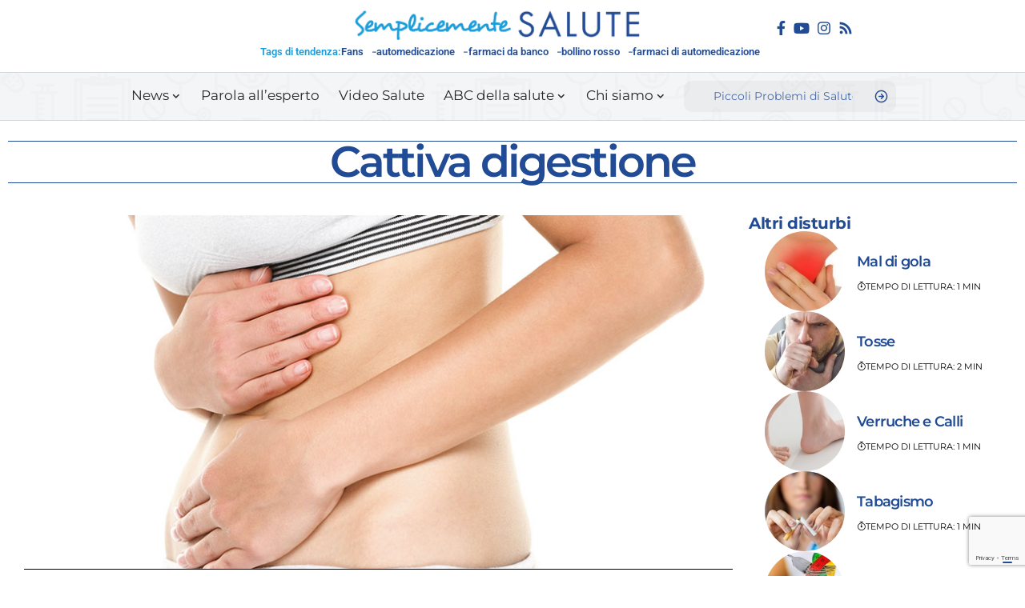

--- FILE ---
content_type: text/html; charset=UTF-8
request_url: https://semplicementesalute.it/i-disturbi/cattiva-digestione/
body_size: 167208
content:
<!DOCTYPE html>
<html lang="it-IT">
<head>
    <meta charset="UTF-8">
    <meta http-equiv="X-UA-Compatible" content="IE=edge">
	<meta name="viewport" content="width=device-width, initial-scale=1.0">
    <link rel="profile" href="https://gmpg.org/xfn/11">
				
			
			<style id="jetpack-boost-critical-css">@media all{.elementor-widget-divider{--divider-color:#0c0d0e}.elementor-widget-divider .elementor-divider{display:flex}.e-con>.elementor-widget-divider{width:var(--container-widget-width,100%);--flex-grow:var(--container-widget-flex-grow)}.elementor-widget-divider{--divider-color:#0c0d0e}.elementor-widget-divider .elementor-divider{display:flex}.e-con>.elementor-widget-divider{width:var(--container-widget-width,100%);--flex-grow:var(--container-widget-flex-grow)}}@media all{ul{box-sizing:border-box}.entry-content{counter-reset:footnotes}.screen-reader-text{border:0;clip:rect(1px,1px,1px,1px);clip-path:inset(50%);height:1px;margin:-1px;overflow:hidden;padding:0;position:absolute;width:1px;word-wrap:normal!important}.screen-reader-text{height:1px;margin:-1px;overflow:hidden;padding:0;position:absolute;top:-10000em;width:1px;clip:rect(0,0,0,0);border:0}.elementor *,.elementor :after,.elementor :before{box-sizing:border-box}.elementor a{box-shadow:none;text-decoration:none}.elementor img{border:none;border-radius:0;box-shadow:none;height:auto;max-width:100%}.elementor-element{--flex-direction:initial;--flex-wrap:initial;--justify-content:initial;--align-items:initial;--align-content:initial;--flex-basis:initial;--flex-grow:initial;--flex-shrink:initial;--order:initial;--align-self:initial;align-self:var(--align-self);flex-basis:var(--flex-basis);flex-grow:var(--flex-grow);flex-shrink:var(--flex-shrink);order:var(--order)}.elementor-element:where(.e-con-full,.elementor-widget){align-content:var(--align-content);align-items:var(--align-items);flex-direction:var(--flex-direction);flex-wrap:var(--flex-wrap);gap:var(--row-gap) var(--column-gap);justify-content:var(--justify-content)}.elementor-widget{position:relative}.elementor-widget:not(:last-child){margin-bottom:var(--kit-widget-spacing,20px)}.elementor-widget:not(:last-child).elementor-widget__width-auto,.elementor-widget:not(:last-child).elementor-widget__width-initial{margin-bottom:0}@media (prefers-reduced-motion:no-preference){html{scroll-behavior:smooth}}.e-con{--border-radius:0;--border-top-width:0px;--border-right-width:0px;--border-bottom-width:0px;--border-left-width:0px;--border-style:initial;--border-color:initial;--container-widget-width:100%;--container-widget-flex-grow:0;--content-width:min(100%,var(--container-max-width,1140px));--width:100%;--min-height:initial;--height:auto;--text-align:initial;--margin-top:0px;--margin-right:0px;--margin-bottom:0px;--margin-left:0px;--padding-top:var(--container-default-padding-top,10px);--padding-right:var(--container-default-padding-right,10px);--padding-bottom:var(--container-default-padding-bottom,10px);--padding-left:var(--container-default-padding-left,10px);--position:relative;--z-index:revert;--overflow:visible;--row-gap:var(--widgets-spacing-row,20px);--column-gap:var(--widgets-spacing-column,20px);--overlay-mix-blend-mode:initial;--overlay-opacity:1;border-radius:var(--border-radius);height:var(--height);min-height:var(--min-height);min-width:0;overflow:var(--overflow);position:var(--position);width:var(--width);z-index:var(--z-index);--flex-wrap-mobile:wrap;margin-block-end:var(--margin-block-end);margin-block-start:var(--margin-block-start);margin-inline-end:var(--margin-inline-end);margin-inline-start:var(--margin-inline-start);padding-inline-end:var(--padding-inline-end);padding-inline-start:var(--padding-inline-start);--margin-block-start:var(--margin-top);--margin-block-end:var(--margin-bottom);--margin-inline-start:var(--margin-left);--margin-inline-end:var(--margin-right);--padding-inline-start:var(--padding-left);--padding-inline-end:var(--padding-right);--padding-block-start:var(--padding-top);--padding-block-end:var(--padding-bottom);--border-block-start-width:var(--border-top-width);--border-block-end-width:var(--border-bottom-width);--border-inline-start-width:var(--border-left-width);--border-inline-end-width:var(--border-right-width)}.e-con.e-flex{--flex-direction:column;--flex-basis:auto;--flex-grow:0;--flex-shrink:1;flex:var(--flex-grow) var(--flex-shrink) var(--flex-basis)}.e-con-full,.e-con>.e-con-inner{padding-block-end:var(--padding-block-end);padding-block-start:var(--padding-block-start);text-align:var(--text-align)}.e-con-full.e-flex,.e-con.e-flex>.e-con-inner{flex-direction:var(--flex-direction)}.e-con,.e-con>.e-con-inner{display:var(--display)}.e-con-boxed.e-flex{align-content:normal;align-items:normal;flex-direction:column;flex-wrap:nowrap;justify-content:normal}.e-con-boxed{gap:initial;text-align:initial}.e-con.e-flex>.e-con-inner{align-content:var(--align-content);align-items:var(--align-items);align-self:auto;flex-basis:auto;flex-grow:1;flex-shrink:1;flex-wrap:var(--flex-wrap);justify-content:var(--justify-content)}.e-con>.e-con-inner{gap:var(--row-gap) var(--column-gap);height:100%;margin:0 auto;max-width:var(--content-width);padding-inline-end:0;padding-inline-start:0;width:100%}:is(.elementor-section-wrap,[data-elementor-id])>.e-con{--margin-left:auto;--margin-right:auto;max-width:min(100%,var(--width))}.e-con .elementor-widget.elementor-widget{margin-block-end:0}.e-con:before{border-block-end-width:var(--border-block-end-width);border-block-start-width:var(--border-block-start-width);border-color:var(--border-color);border-inline-end-width:var(--border-inline-end-width);border-inline-start-width:var(--border-inline-start-width);border-radius:var(--border-radius);border-style:var(--border-style);content:var(--background-overlay);display:block;height:max(100% + var(--border-top-width) + var(--border-bottom-width),100%);left:calc(0px - var(--border-left-width));mix-blend-mode:var(--overlay-mix-blend-mode);opacity:var(--overlay-opacity);position:absolute;top:calc(0px - var(--border-top-width));width:max(100% + var(--border-left-width) + var(--border-right-width),100%)}.e-con .elementor-widget{min-width:0}.e-con>.e-con-inner>.elementor-widget>.elementor-widget-container,.e-con>.elementor-widget>.elementor-widget-container{height:100%}.e-con.e-con>.e-con-inner>.elementor-widget,.elementor.elementor .e-con>.elementor-widget{max-width:100%}.e-con .elementor-widget:not(:last-child){--kit-widget-spacing:0px}@media (max-width:767px){.e-con.e-flex{--width:100%;--flex-wrap:var(--flex-wrap-mobile)}}.elementor-kit-13362{--e-global-color-primary:#214B94;--e-global-color-text:#214B94;--e-global-color-accent:#1C9DD9;--e-global-typography-primary-font-family:"Montserrat";--e-global-typography-primary-font-weight:600;--e-global-typography-primary-line-height:30px;color:var(--e-global-color-primary)}.elementor-kit-13362 input[type=submit]{background-color:var(--e-global-color-primary);font-family:var(--e-global-typography-primary-font-family),Sans-serif;font-weight:var(--e-global-typography-primary-font-weight);line-height:var(--e-global-typography-primary-line-height);color:#fff;border-style:none}.elementor-kit-13362 a{font-family:var(--e-global-typography-primary-font-family),Sans-serif;font-weight:var(--e-global-typography-primary-font-weight);line-height:var(--e-global-typography-primary-line-height)}.elementor-kit-13362 h1{color:#214b94;font-family:var(--e-global-typography-primary-font-family),Sans-serif;font-weight:var(--e-global-typography-primary-font-weight);line-height:var(--e-global-typography-primary-line-height)}.elementor-kit-13362 h3{color:var(--e-global-color-primary);font-family:var(--e-global-typography-primary-font-family),Sans-serif;font-weight:var(--e-global-typography-primary-font-weight);line-height:var(--e-global-typography-primary-line-height)}.elementor-kit-13362 h4{color:var(--e-global-color-primary);font-family:var(--e-global-typography-primary-font-family),Sans-serif;font-weight:var(--e-global-typography-primary-font-weight);line-height:var(--e-global-typography-primary-line-height)}.elementor-kit-13362 h5{color:var(--e-global-color-primary)}.e-con{--container-max-width:1140px}.elementor-widget:not(:last-child){margin-block-end:20px}.elementor-element{--widgets-spacing-row:20px;--widgets-spacing-column:20px}@media (max-width:1024px){.elementor-kit-13362 a{line-height:var(--e-global-typography-primary-line-height)}.elementor-kit-13362 h1{line-height:var(--e-global-typography-primary-line-height)}.elementor-kit-13362 h3{line-height:var(--e-global-typography-primary-line-height)}.elementor-kit-13362 h4{line-height:var(--e-global-typography-primary-line-height)}.elementor-kit-13362 input[type=submit]{line-height:var(--e-global-typography-primary-line-height)}.e-con{--container-max-width:1024px}}@media (max-width:767px){.elementor-kit-13362 a{line-height:var(--e-global-typography-primary-line-height)}.elementor-kit-13362 h1{line-height:var(--e-global-typography-primary-line-height)}.elementor-kit-13362 h3{line-height:var(--e-global-typography-primary-line-height)}.elementor-kit-13362 h4{line-height:var(--e-global-typography-primary-line-height)}.elementor-kit-13362 input[type=submit]{line-height:var(--e-global-typography-primary-line-height)}.e-con{--container-max-width:767px}}.elementor-13373 .elementor-element.elementor-element-858a7df{--display:flex;--flex-direction:column;--container-widget-width:100%;--container-widget-flex-grow:0;--flex-wrap-mobile:wrap;--row-gap:10px;--column-gap:10px;border-style:solid;--border-style:solid;border-width:1px 0 0 0;--border-top-width:1px;--border-right-width:0px;--border-bottom-width:0px;--border-left-width:0px;border-color:#8884;--border-color:#88888844;--margin-top:20px;--margin-bottom:0px;--margin-left:0px;--margin-right:0px;--padding-top:20px;--padding-bottom:10px;--padding-left:20px;--padding-right:20px}.elementor-13373 .elementor-element.elementor-element-4a30549>.elementor-widget-container{border-radius:0 0 0 0}.elementor-13373 .elementor-element.elementor-element-4a30549 .p-list-small-3 .feat-holder{width:70px}.elementor-13373 .elementor-element.elementor-element-4a30549 .entry-title{font-size:22px;font-weight:600}.elementor-13373 .elementor-element.elementor-element-4a30549 .block-wrap{--bottom-spacing:18px}@media (max-width:1024px){.elementor-13373 .elementor-element.elementor-element-4a30549 .block-wrap{--bottom-spacing:15px}}@media (max-width:767px){.elementor-13373 .elementor-element.elementor-element-4a30549 .entry-title{font-size:16px}}.elementor-16637 .elementor-element.elementor-element-fb2832f{--display:flex;--flex-direction:column;--container-widget-width:100%;--container-widget-flex-grow:0;--flex-wrap-mobile:wrap}.elementor-16637 .elementor-element.elementor-element-fb2832f.e-con{--flex-grow:1;--flex-shrink:0}.elementor-16637 .elementor-element.elementor-element-768b3e1>.elementor-widget-container{margin:15px 0 0 0;border-style:solid;border-width:1px 0 1px 0;border-color:var(--e-global-color-primary);border-radius:0 0 0 0}.elementor-16637 .elementor-element.elementor-element-768b3e1{text-align:center}.elementor-16637 .elementor-element.elementor-element-768b3e1 .s-title{font-family:Montserrat,Sans-serif;font-weight:600;line-height:61px}.elementor-16637 .elementor-element.elementor-element-1ecdef8{--display:flex;--row-gap:20px;--column-gap:20px}.elementor-16637 .elementor-element.elementor-element-957b841{--display:flex;--flex-direction:row;--container-widget-width:initial;--container-widget-flex-grow:1;--flex-wrap-mobile:wrap;--justify-content:flex-start}.elementor-16637 .elementor-element.elementor-element-4b74ffd{--display:flex}.elementor-16637 .elementor-element.elementor-element-aaf197b{width:var(--container-widget-width,1200px);max-width:1200px;--container-widget-width:1200px;--container-widget-flex-grow:0}.elementor-16637 .elementor-element.elementor-element-aaf197b.elementor-element{--align-self:center}.elementor-16637 .elementor-element.elementor-element-99acb36>.elementor-widget-container{margin:0;padding:0}.elementor-16637 .elementor-element.elementor-element-99acb36 .heading-title{--heading-color:var(--e-global-color-primary)}.elementor-16637 .elementor-element.elementor-element-007c9fb{width:100%;max-width:100%}.elementor-16637 .elementor-element.elementor-element-507d3f4{--display:flex}.elementor-16637 .elementor-element.elementor-element-8554eba .heading-title{--heading-color:var(--e-global-color-primary)}.elementor-16637 .elementor-element.elementor-element-4e14031{--divider-color:var(--e-global-color-primary)}.elementor-16637 .elementor-element.elementor-element-4e14031 .elementor-divider{padding-block-start:15px;padding-block-end:15px}@media (min-width:768px){.elementor-16637 .elementor-element.elementor-element-fb2832f{--content-width:1440px}.elementor-16637 .elementor-element.elementor-element-1ecdef8{--content-width:1440px}.elementor-16637 .elementor-element.elementor-element-957b841{--width:100%}.elementor-16637 .elementor-element.elementor-element-4b74ffd{--width:73%}.elementor-16637 .elementor-element.elementor-element-507d3f4{--width:27%}}@media (max-width:1024px) and (min-width:768px){.elementor-16637 .elementor-element.elementor-element-4b74ffd{--width:100%}.elementor-16637 .elementor-element.elementor-element-507d3f4{--width:100%}}@media (max-width:1024px){.elementor-16637 .elementor-element.elementor-element-957b841{--flex-direction:column;--container-widget-width:100%;--container-widget-flex-grow:0;--flex-wrap-mobile:wrap}}.elementor-13367 .elementor-element.elementor-element-c5aa82a{--display:flex;--flex-direction:row;--container-widget-width:calc((1 - var(--container-widget-flex-grow))*100%);--container-widget-flex-grow:1;--flex-wrap-mobile:wrap;--align-items:center;--row-gap:0px;--column-gap:0px}.elementor-13367 .elementor-element.elementor-element-1d16cc6{--display:flex}.elementor-13367 .elementor-element.elementor-element-a8b4ece{--display:flex;--flex-direction:column;--container-widget-width:calc((1 - var(--container-widget-flex-grow))*100%);--container-widget-flex-grow:0;--flex-wrap-mobile:wrap;--align-items:center;--row-gap:5px;--column-gap:5px;--padding-top:0px;--padding-bottom:0px;--padding-left:0px;--padding-right:0px}.elementor-13367 .elementor-element.elementor-element-256a84d{width:auto;max-width:auto}.elementor-13367 .elementor-element.elementor-element-256a84d>.elementor-widget-container{margin:0 40px 0 0}.elementor-13367 .elementor-element.elementor-element-256a84d .the-logo img{max-width:361px;width:361px}.elementor-13367 .elementor-element.elementor-element-256a84d .the-logo{text-align:center}.elementor-13367 .elementor-element.elementor-element-3ba856d .qlink-label{font-family:Roboto,Sans-serif;font-size:13px;font-weight:600}.elementor-13367 .elementor-element.elementor-element-3ba856d{--label-color:var(--e-global-color-accent);--qlink-gap:10px;--qlink-color:var(--e-global-color-text);--divider-color:var(--e-global-color-text)}.elementor-13367 .elementor-element.elementor-element-3ba856d .qlink a{font-family:Roboto,Sans-serif;font-size:13px;letter-spacing:0}.elementor-13367 .elementor-element.elementor-element-299a473{--display:flex;--flex-direction:row;--container-widget-width:calc((1 - var(--container-widget-flex-grow))*100%);--container-widget-flex-grow:1;--flex-wrap-mobile:wrap;--justify-content:flex-end;--align-items:flex-end;--row-gap:5px;--column-gap:5px}.elementor-13367 .elementor-element.elementor-element-40eb291{width:auto;max-width:auto}.elementor-13367 .elementor-element.elementor-element-40eb291 .header-social-list i{font-size:18px}.elementor-13367 .elementor-element.elementor-element-5cc311a{--display:flex;--flex-direction:row;--container-widget-width:calc((1 - var(--container-widget-flex-grow))*100%);--container-widget-flex-grow:1;--flex-wrap-mobile:wrap;--justify-content:center;--align-items:center;border-style:solid;--border-style:solid;border-width:1px 0 1px 0;--border-top-width:1px;--border-right-width:0px;--border-bottom-width:1px;--border-left-width:0px;border-color:#8884;--border-color:#88888844;--padding-top:0px;--padding-bottom:0px;--padding-left:20px;--padding-right:20px}.elementor-13367 .elementor-element.elementor-element-5cc311a:not(.elementor-motion-effects-element-type-background){background-image:url(https://semplicementesalute.it/wp-content/uploads/2022/11/bg.png)}.elementor-13367 .elementor-element.elementor-element-6784c8c{--nav-height:52px}.elementor-13367 .elementor-element.elementor-element-c33320a{--display:flex}.elementor-13367 .elementor-element.elementor-element-c98becf{width:var(--container-widget-width,340px);max-width:340px;--container-widget-width:340px;--container-widget-flex-grow:0;--search-form-color:#88888815;--subnav-color:#FFFFFF}.elementor-13367 .elementor-element.elementor-element-c98becf .search-form-inner{border-radius:10px}.elementor-13367 .elementor-element.elementor-element-c98becf .search-icon-svg{mask-image:url(http://15.237.35.27/wp-content/uploads/2025/01/logo-semplicemente-salute_ico.png);-webkit-mask-image:url(http://15.237.35.27/wp-content/uploads/2025/01/logo-semplicemente-salute_ico.png);background-image:none}.elementor-13367 .elementor-element.elementor-element-c98becf .is-form-layout .live-search-response{--subnav-bg:#000000;--subnav-bg-from:#000000;--subnav-bg-to:#0A0A0A}@media (min-width:768px){.elementor-13367 .elementor-element.elementor-element-1d16cc6{--width:25%}.elementor-13367 .elementor-element.elementor-element-a8b4ece{--width:50%}.elementor-13367 .elementor-element.elementor-element-299a473{--width:25%}.elementor-13367 .elementor-element.elementor-element-c33320a{--width:25%}}.elementor-13368 .elementor-element.elementor-element-6a395c4 .the-logo img{max-width:101px;width:101px}@media (max-width:767px){.elementor-13368 .elementor-element.elementor-element-6a395c4 .the-logo img{max-width:283px;width:283px}}:root{--shadow-12:#0000001f;--round-3:3px;--height-40:40px;--padding-40:0 40px;--round-5:5px;--round-7:7px;--shadow-7:#00000012;--nav-bg:#fff;--nav-bg-from:#fff;--nav-bg-to:#fff;--subnav-bg:#fff;--subnav-bg-from:#fff;--subnav-bg-to:#fff;--indicator-bg-from:#ff0084;--indicator-bg-to:#2c2cf8;--g-color:#ff184e;--nav-color:#282828;--subnav-color:#282828;--nav-color-10:#28282820;--subnav-color-10:#28282820;--g-color-90:#ff184ee6;--body-family:"Oxygen",sans-serif;--btn-family:"Encode Sans Condensed",sans-serif;--h1-family:"Encode Sans Condensed",sans-serif;--h3-family:"Encode Sans Condensed",sans-serif;--h4-family:"Encode Sans Condensed",sans-serif;--h5-family:"Encode Sans Condensed",sans-serif;--h6-family:"Encode Sans Condensed",sans-serif;--input-family:"Encode Sans Condensed",sans-serif;--menu-family:"Encode Sans Condensed",sans-serif;--meta-family:"Encode Sans Condensed",sans-serif;--submenu-family:"Encode Sans Condensed",sans-serif;--body-fcolor:#282828;--h1-fcolor:inherit;--h3-fcolor:inherit;--h4-fcolor:inherit;--h5-fcolor:inherit;--input-fcolor:inherit;--meta-fcolor:#666;--body-fsize:16px;--btn-fsize:12px;--h1-fsize:40px;--h3-fsize:22px;--h4-fsize:16px;--h5-fsize:14px;--h6-fsize:13px;--headline-fsize:45px;--input-fsize:14px;--menu-fsize:17px;--meta-fsize:13px;--submenu-fsize:13px;--body-fspace:normal;--btn-fspace:normal;--h1-fspace:normal;--h3-fspace:normal;--h4-fspace:normal;--h5-fspace:normal;--h6-fspace:normal;--input-fspace:normal;--menu-fspace:-.02em;--meta-fspace:normal;--submenu-fspace:-.02em;--body-fstyle:normal;--btn-fstyle:normal;--h1-fstyle:normal;--h3-fstyle:normal;--h4-fstyle:normal;--h5-fstyle:normal;--h6-fstyle:normal;--input-fstyle:normal;--menu-fstyle:normal;--meta-fstyle:normal;--submenu-fstyle:normal;--body-fweight:400;--btn-fweight:700;--h1-fweight:700;--h3-fweight:700;--h4-fweight:700;--h5-fweight:700;--h6-fweight:600;--input-fweight:400;--menu-fweight:600;--meta-fweight:400;--submenu-fweight:500;--flex-gray-15:#88888826;--flex-gray-7:#88888812;--indicator-height:4px;--nav-height:60px;--rem-mini:.8rem;--wnav-size:20px;--bottom-spacing:35px;--el-spacing:12px;--body-transform:none;--btn-transform:none;--h1-transform:none;--h3-transform:none;--h4-transform:none;--h5-transform:none;--h6-transform:none;--input-transform:none;--menu-transform:none;--meta-transform:none;--submenu-transform:none;--awhite:#fff;--solid-white:#fff;--heading-color:var(--body-fcolor);--heading-sub-color:var(--g-color);--bottom-border-color:var(--flex-gray-15)}.light-scheme{--shadow-12:#00000066;--shadow-7:#0000004d;--nav-bg:#131518;--nav-bg-from:#131518;--nav-bg-to:#131518;--nav-color:#fff;--subnav-color:#fff;--nav-color-10:#ffffff15;--subnav-color-10:#ffffff15;--body-fcolor:#fff;--h1-fcolor:#fff;--h3-fcolor:#fff;--h4-fcolor:#fff;--h5-fcolor:#fff;--headline-fcolor:#fff;--input-fcolor:#fff;--meta-fcolor:#bbb;--flex-gray-15:#88888840;--flex-gray-7:#88888818;--solid-white:#191c20;--heading-color:var(--body-fcolor);--heading-sub-color:var(--g-color)}body:not([data-theme=dark]) [data-mode=dark]{display:none!important}a,body,div,form,h1,h3,h4,h5,html,iframe,li,p,span,strong,ul{font-family:inherit;font-size:100%;font-weight:inherit;font-style:inherit;line-height:inherit;margin:0;padding:0;vertical-align:baseline;border:0;outline:0}html{font-size:var(--body-fsize);overflow-x:hidden;-ms-text-size-adjust:100%;-webkit-text-size-adjust:100%;text-size-adjust:100%}body{font-family:var(--body-family);font-size:var(--body-fsize);font-weight:var(--body-fweight);font-style:var(--body-fstyle);line-height:max(var(--body-fheight,1.7),1.4);display:block;margin:0;letter-spacing:var(--body-fspace);text-transform:var(--body-transform);color:var(--body-fcolor);background-color:var(--solid-white)}*{-moz-box-sizing:border-box;-webkit-box-sizing:border-box;box-sizing:border-box}.site-outer{position:relative;display:block;overflow:clip;max-width:100%;background-color:var(--solid-white)}.site-wrap{position:relative;display:block;margin:0;padding:0}.site-wrap{z-index:1;min-height:45vh}input{overflow:visible}a{text-decoration:none;color:inherit;background-color:#fff0}strong{font-weight:700}img{max-width:100%;height:auto;vertical-align:middle;border-style:none;-webkit-object-fit:cover;object-fit:cover}input{text-transform:none;color:inherit;outline:0!important}.screen-reader-text{position:absolute;overflow:hidden;clip:rect(1px,1px,1px,1px);width:1px;height:1px;margin:-1px;padding:0;word-wrap:normal!important;border:0;clip-path:inset(50%);-webkitcolorip-path:inset(50%)}[type=submit]{-webkit-appearance:button}.clearfix:after,.clearfix:before{display:table;clear:both;content:" "}h1{font-family:var(--h1-family);font-size:var(--h1-fsize);font-weight:var(--h1-fweight);font-style:var(--h1-fstyle);line-height:var(--h1-fheight,1.2);letter-spacing:var(--h1-fspace);text-transform:var(--h1-transform)}h1{color:var(--h1-fcolor)}h3{font-family:var(--h3-family);font-size:var(--h3-fsize);font-weight:var(--h3-fweight);font-style:var(--h3-fstyle);line-height:var(--h3-fheight,1.3);letter-spacing:var(--h3-fspace);text-transform:var(--h3-transform)}h3{color:var(--h3-fcolor)}h4{font-family:var(--h4-family);font-size:var(--h4-fsize);font-weight:var(--h4-fweight);font-style:var(--h4-fstyle);line-height:var(--h4-fheight,1.45);letter-spacing:var(--h4-fspace);text-transform:var(--h4-transform)}h4{color:var(--h4-fcolor)}.h5,h5{font-family:var(--h5-family);font-size:var(--h5-fsize);font-weight:var(--h5-fweight);font-style:var(--h5-fstyle);line-height:var(--h5-fheight,1.5);letter-spacing:var(--h5-fspace);text-transform:var(--h5-transform)}h5{color:var(--h5-fcolor)}.h6{font-family:var(--h6-family);font-size:var(--h6-fsize);font-weight:var(--h6-fweight);font-style:var(--h6-fstyle);line-height:var(--h6-fheight,1.5);letter-spacing:var(--h6-fspace);text-transform:var(--h6-transform)}h3.entry-title{font-size:var(--title-size,var(--h3-fsize))}h5.entry-title{font-size:var(--title-size,var(--h5-fsize))}.is-meta{font-family:var(--meta-family);font-size:var(--meta-fsize);font-weight:var(--meta-fweight);font-style:var(--meta-fstyle);letter-spacing:var(--meta-fspace);text-transform:var(--meta-transform)}.is-meta{color:var(--meta-fcolor)}input[type=text]{font-family:var(--input-family);font-size:var(--input-fsize);font-weight:var(--input-fweight);font-style:var(--input-fstyle);letter-spacing:var(--input-fspace);text-transform:var(--input-transform);color:var(--input-fcolor)}.rbbsl a>span,input[type=submit]{font-family:var(--btn-family);font-size:var(--btn-fsize);font-weight:var(--btn-fweight);font-style:var(--btn-fstyle);letter-spacing:var(--btn-fspace);text-transform:var(--btn-transform)}.main-menu>li>a{font-family:var(--menu-family);font-size:var(--menu-fsize);font-weight:var(--menu-fweight);font-style:var(--menu-fstyle);line-height:1.5;letter-spacing:var(--menu-fspace);text-transform:var(--menu-transform)}.main-menu .sub-menu>.menu-item a{font-family:var(--submenu-family);font-size:var(--submenu-fsize);font-weight:var(--submenu-fweight);font-style:var(--submenu-fstyle);line-height:1.25;letter-spacing:var(--submenu-fspace);text-transform:var(--submenu-transform);color:var(--subnav-color)}.mobile-menu>li>a{font-family:"Encode Sans Condensed",sans-serif;font-size:1.1rem;font-weight:400;font-style:normal;line-height:1.5;letter-spacing:-.02em;text-transform:none}.mobile-menu .sub-menu a{font-family:"Encode Sans Condensed",sans-serif;font-size:14px;font-weight:700;font-style:normal;line-height:1.5;text-transform:none}.mobile-qview a{font-family:"Encode Sans Condensed",sans-serif;font-size:16px;font-weight:600;font-style:normal;letter-spacing:-.02em;text-transform:none}.s-title{font-family:var(--headline-family,var(--h1-family));font-size:var(--headline-fsize,var(--h1-fsize));font-weight:var(--headline-fweight,var(--h1-fweight));font-style:var(--headline-fstyle,var(--h1-fstyle));line-height:var(--headline-fheight,var(--h1-fheight,1.2));letter-spacing:var(--headline-fspace,var(--h1-fspace));text-transform:var(--headline-transform,var(--h1-transform));color:var(--headline-fcolor,var(--h1-fcolor))}.s-title:not(.fw-headline){font-size:var(--headline-s-fsize,var(--h1-fsize))}.heading-title>*{font-family:var(--heading-family,inherit);font-size:var(--heading-fsize,inherit);font-weight:var(--heading-fweight,inherit);font-style:var(--heading-fstyle,inherit);letter-spacing:var(--heading-fspace,inherit);text-transform:var(--heading-transform,inherit)}input[type=text]{line-height:max(var(--input-fheight),24px);max-width:100%;padding:12px 20px;white-space:nowrap;border:var(--input-border,none);border-radius:var(--round-3);outline:0!important;background-color:var(--input-bg,var(--flex-gray-7));-webkit-box-shadow:none!important;box-shadow:none!important}input[type=submit]{line-height:var(--height-40);padding:var(--padding-40);white-space:nowrap;color:var(--btn-accent,var(--awhite));border:none;border-radius:var(--round-3);outline:0!important;background:var(--btn-primary,var(--g-color));-webkit-box-shadow:none;box-shadow:none}.edge-padding{padding-right:20px;padding-left:20px}.menu-item,.rb-section ul{list-style:none}.h5,.h6,h1,h3,h4,h5,p{-ms-word-wrap:break-word;word-wrap:break-word}.light-scheme{color:var(--awhite)}.block-inner{display:flex;flex-flow:row wrap;flex-grow:1;row-gap:var(--bottom-spacing)}.block-inner>*{flex-basis:100%;width:100%;padding-right:var(--column-gap,0);padding-left:var(--column-gap,0)}.rb-loader{font-size:10px;position:relative;display:none;overflow:hidden;width:3em;height:3em;transform:translateZ(0);text-indent:-9999em;color:var(--g-color);border-radius:50%;background:currentColor;background:linear-gradient(to right,currentColor 10%,#fff0 50%)}.rb-loader:before{position:absolute;top:0;left:0;width:50%;height:50%;content:"";color:inherit;border-radius:100%0 0 0;background:currentColor}.rb-loader:after{position:absolute;top:0;right:0;bottom:0;left:0;width:75%;height:75%;margin:auto;content:"";opacity:.5;border-radius:50%;background:var(--solid-white)}.loader-2 .rb-loader{width:3em;height:3em;border:2px solid;border-color:currentColor #fff0;border-radius:50%;background:0 0}.loader-2 .rb-loader:after,.loader-2 .rb-loader:before{display:none}.main-menu .sub-menu li,.main-menu>li,.p-content,.p-wrap{position:relative}.rbi{font-family:ruby-icon!important;font-weight:400;font-style:normal;font-variant:normal;text-transform:none;-webkit-font-smoothing:antialiased;-moz-osx-font-smoothing:grayscale;speak:none}.rbi-watch:before{content:"&#59706;"}.rbi-facebook:before{content:"&#59669;"}.rbi-instagram:before{content:"&#59678;"}.rbi-whatsapp:before{content:"&#59707;"}.rbi-youtube:before{content:"&#59710;"}.rbi-cright:before{content:"&#59650;"}.rbi-rss:before{content:"B"}.header-wrap{position:relative;display:block}.header-mobile{display:none}.navbar-left,.navbar-right{display:flex;align-items:stretch;flex-flow:row nowrap}.navbar-left{flex-grow:1}.the-logo img{width:100%;max-width:100%}.e-social-holder{display:inline-flex;align-items:center;flex-flow:row wrap;gap:0 var(--icon-spacing,0)}.header-social-list a{display:inline-flex;align-items:center;padding-right:5px;padding-left:5px}.is-logo-svg img{width:auto;height:999px;object-fit:contain}.navbar-right>*{position:static;display:flex;align-items:center;height:100%}.navbar-outer .navbar-right>*{color:var(--nav-color)}.main-menu .sub-menu{position:absolute;z-index:9999;top:-9999px;right:auto;left:0;display:block;visibility:hidden;min-width:210px;margin-top:20px;list-style:none;opacity:0;border-radius:var(--round-5)}.main-menu-wrap{display:flex}.main-menu{display:flex;align-items:center;flex-flow:row wrap;row-gap:5px}.menu-item a>span{font-size:inherit;font-weight:inherit;font-style:inherit;position:relative;display:inline-flex;align-items:center;letter-spacing:inherit;column-gap:var(--m-icon-spacing,.3em)}.main-menu>li>a{position:relative;display:flex;align-items:center;flex-wrap:nowrap;height:var(--nav-height);padding-right:var(--menu-item-spacing,12px);padding-left:var(--menu-item-spacing,12px);white-space:nowrap;color:var(--nav-color)}.main-menu .sub-menu{padding:10px 0;background:var(--subnav-bg);background:-webkit-linear-gradient(left,var(--subnav-bg-from) 0,var(--subnav-bg-to) 100%);background:linear-gradient(to right,var(--subnav-bg-from) 0,var(--subnav-bg-to) 100%);box-shadow:0 4px 30px var(--shadow-12)}.sub-menu>.menu-item a{display:flex;align-items:center;width:100%;padding:7px 20px}.main-menu>.menu-item.menu-item-has-children>a>span{padding-right:2px}.main-menu>.menu-item.menu-item-has-children>a:after{font-family:ruby-icon;font-size:var(--rem-mini);content:"&#59684;";will-change:transform}.wnav-holder{padding-right:5px;padding-left:5px}.rb-search-form{position:relative;width:100%}.rb-search-form input[type=text]{padding-left:0}.rb-search-submit{position:relative;display:flex}.rb-search-submit input[type=submit]{padding:0;opacity:0}.rb-search-submit i{font-size:var(--icon-size,inherit);line-height:1;position:absolute;top:0;bottom:0;left:0;display:flex;align-items:center;justify-content:flex-end;width:100%;padding-right:max(.4em,10px);color:var(--input-fcolor,currentColor)}.rb-search-form .search-icon{display:flex;flex-shrink:0}.search-icon-svg{font-size:var(--wnav-size);width:1em;height:1em;color:inherit;background-color:currentColor;background-repeat:no-repeat;-webkit-mask-size:cover;mask-size:cover}.search-icon>*{font-size:var(--icon-size,inherit);margin-right:max(.4em,10px);margin-left:max(.4em,10px);color:var(--input-fcolor,currentColor);fill:var(--input-fcolor,currentColor)}.search-form-inner{position:relative;display:flex;align-items:center;border:1px solid var(--flex-gray-15);border-radius:var(--round-5)}.header-wrap .search-form-inner{border-color:var(--subnav-color-10)}.mobile-collapse .search-form-inner{border-color:var(--submbnav-color-10,var(--flex-gray-15))}.rb-search-form .search-text{flex-grow:1}.rb-search-form input{width:100%;padding:.6em 0;border:none;background:0 0}.rb-search-form input::placeholder{opacity:.8;color:inherit}.navbar-right{position:relative;flex-shrink:0}.menu-ani-4 .main-menu>.menu-item>a span{border-bottom-width:2px;border-bottom-style:solid;border-bottom-color:#fff0}.burger-icon{position:relative;display:block;width:24px;height:16px;color:var(--mbnav-color,var(--nav-color,inherit))}.burger-icon>span{position:absolute;left:0;display:block;height:2px;border-radius:2px;background-color:currentColor}.burger-icon>span:first-child{top:0;width:100%}.burger-icon>span:nth-child(2){top:50%;width:65%;margin-top:-1px}.burger-icon>span:nth-child(3){top:auto;bottom:0;width:40%}.collapse-footer{padding:15px;background-color:var(--subnav-color-10)}.header-search-form .h5{display:block;margin-bottom:10px}.live-search-response{position:relative;overflow:hidden}.is-form-layout .live-search-response{position:absolute;z-index:1000;top:calc(100% + 2px);right:0;left:0;display:none;color:var(--body-color);border-top:none;border-radius:var(--round-5);background:var(--subnav-bg);background:-webkit-linear-gradient(left,var(--subnav-bg-from) 0,var(--subnav-bg-to) 100%);background:linear-gradient(to right,var(--subnav-bg-from) 0,var(--subnav-bg-to) 100%);box-shadow:0 4px 30px var(--shadow-12)}.live-search-animation.rb-loader{position:absolute;top:50%;right:10px;width:20px;height:20px;margin-top:-10px;opacity:0;color:var(--input-fcolor,currentColor)}.search-form-gray .search-form-inner{border:none;background-color:var(--search-form-color,var(--flex-gray-7))}.is-form-layout .search-form-inner{width:100%;border-color:var(--search-form-color,var(--flex-gray-15))}.is-form-layout .search-icon{opacity:.5}.collapse-footer>*{margin-bottom:12px}.collapse-copyright{font-size:var(--rem-mini);opacity:.7}.navbar-outer{position:relative;z-index:110;display:block;width:100%}.is-mstick .navbar-outer:not(.navbar-outer-template){min-height:var(--nav-height)}.e-section-sticky{z-index:1000}.header-mobile-wrap{position:relative;z-index:99;flex-grow:0;flex-shrink:0;color:var(--mbnav-color,var(--nav-color));background:var(--mbnav-bg,var(--nav-bg));background:-webkit-linear-gradient(left,var(--mbnav-bg-from,var(--nav-bg-from)) 0,var(--mbnav-bg-to,var(--nav-bg-to)) 100%);background:linear-gradient(to right,var(--mbnav-bg-from,var(--nav-bg-from)) 0,var(--mbnav-bg-to,var(--nav-bg-to)) 100%);box-shadow:0 4px 30px var(--shadow-7)}.header-mobile-wrap .navbar-right>*{color:inherit}.mlogo-top{position:relative;display:flex;justify-content:center;width:100%;padding:2px 0}.mh-style-gray .mlogo-top:after{position:absolute;right:-20px;bottom:0;left:-20px;display:block;content:"";border-bottom:1px solid var(--flex-gray-15)}.mobile-logo-wrap{display:flex;flex-grow:0;margin:0}.mobile-logo-wrap img{width:auto;max-height:var(--mlogo-height,var(--mbnav-height,42px))}.collapse-holder{display:block;overflow-y:auto;width:100%}.mobile-collapse .header-search-form{margin-bottom:15px}.mbnav{display:flex;align-items:center;flex-flow:row nowrap;min-height:var(--mbnav-height,42px)}.mbnav.is-top-logo{flex-flow:row wrap}.mbnav.is-top-logo .mobile-toggle-wrap{min-height:var(--mbnav-height,42px)}.header-mobile-wrap .navbar-right{align-items:center;justify-content:flex-end}.mobile-toggle-wrap{display:flex;align-items:stretch}.mobile-menu-trigger{display:flex;align-items:center;padding-right:10px}.mobile-search-icon{padding:0 5px}.mobile-collapse{z-index:0;display:flex;visibility:hidden;overflow:hidden;flex-grow:1;height:0;opacity:0;color:var(--submbnav-color,var(--subnav-color));background:var(--submbnav-bg,var(--subnav-bg));background:-webkit-linear-gradient(left,var(--submbnav-bg-from,var(--subnav-bg-from)) 0,var(--submbnav-bg-to,var(--subnav-bg-to)) 100%);background:linear-gradient(to right,var(--submbnav-bg-from,var(--subnav-bg-from)) 0,var(--submbnav-bg-to,var(--subnav-bg-to)) 100%)}.collapse-sections{position:relative;display:flex;flex-flow:column nowrap;width:100%;margin-top:20px;padding:20px;gap:15px}.collapse-inner{position:relative;display:block;width:100%;padding-top:15px}.collapse-inner>:last-child{padding-bottom:150px}.mobile-menu>li.menu-item-has-children:not(:first-child){margin-top:20px}.mobile-menu>li>a{display:block;padding:10px 0}.mobile-menu .sub-menu{display:flex;flex-flow:row wrap;padding-top:5px;border-top:1px solid var(--submbnav-color-10,var(--subnav-color-10))}.mobile-menu .sub-menu>*{flex:0 0 50%}.mobile-menu .sub-menu a{display:block;width:100%;padding:7px 0}.mobile-qview{position:relative;display:block;overflow:auto;width:100%;border-top:1px solid var(--nav-color-10);-ms-overflow-style:none;scrollbar-width:none}.mobile-qview::-webkit-scrollbar{width:0;height:0}.mobile-qview-inner{display:flex;flex-flow:row nowrap}.mobile-qview a{position:relative;display:flex;align-items:center;height:var(--qview-height,42px);padding:0 15px;white-space:nowrap;color:inherit}.mobile-qview a>span{line-height:1}.mobile-qview a:before{position:absolute;right:15px;bottom:0;left:15px;height:4px;content:"";border-radius:var(--round-3);background-color:#fff0}.mobile-socials{display:flex;flex-flow:row wrap}.mobile-socials a{font-size:16px;flex-shrink:0;padding:0 12px}.p-content>:not(:last-child),.p-wrap>:not(:last-child){margin-bottom:var(--el-spacing)}.p-small{--el-spacing:7px}.feat-holder{position:relative;max-width:100%}.p-featured{position:relative;display:block;overflow:hidden;padding-bottom:calc(var(--feat-ratio,60)*1%);border-radius:var(--wrap-border,var(--round-3))}.p-featured.ratio-q{padding-bottom:100%}.p-flink{position:absolute;z-index:1;top:0;right:0;bottom:0;left:0;display:block}.p-featured img,.p-featured img.featured-img{position:absolute;top:0;right:0;bottom:0;left:0;width:100%;height:100%;margin:0;object-fit:cover;object-position:var(--feat-position,center)}.p-meta{position:relative;display:block}.meta-inner{display:flex;align-items:center;flex-flow:row wrap;gap:.2em max(3px,.6em)}.meta-el{display:inline-flex;align-items:center;flex-flow:row wrap;width:var(--meta-width,auto);gap:max(2px,.35em)}.p-url{font-size:inherit;line-height:inherit;position:relative;color:var(--title-color,inherit);text-underline-offset:1px}.hover-ani-4 .p-url{background-image:-webkit-gradient(linear,left top,left bottom,from(var(--title-e-hcolor,var(--g-color-90))),to(var(--title-e-hcolor,var(--g-color-90))));background-image:linear-gradient(var(--title-e-hcolor,var(--g-color-90)),var(--title-e-hcolor,var(--g-color-90)));background-repeat:no-repeat;background-position:0 100%;background-size:100% 0}.bookmark-notification{position:fixed;z-index:5000;right:0;bottom:50px;left:calc(50% - 200px);display:none;width:100%;max-width:400px;padding:0 20px;text-align:center}.p-list-small-2{display:flex;flex-flow:row nowrap}.p-list-small-2 .feat-holder{flex-shrink:0;width:100px;margin-right:var(--featured-spacing,15px)}.p-list-small-2 .p-content{flex-grow:1}.p-wrap.p-list-small-2 .feat-holder,.p-wrap.p-list-small-2 .p-meta{margin-bottom:0}.is-feat-right .p-wrap{flex-direction:row-reverse}.is-feat-right .p-list-small-2 .feat-holder{margin-right:0;margin-left:var(--featured-spacing,15px)}.p-list-small-3 .p-featured{border-radius:50%}.p-list-small-3{align-items:center}.block-wrap{position:relative;display:block;counter-reset:trend-counter}.block-small{--bottom-spacing:25px}.bottom-border .block-inner>*{padding-bottom:var(--bottom-spacing)}.bottom-border .block-inner>:before{position:absolute;top:auto;right:var(--column-gap,0);bottom:0;left:var(--column-gap,0);height:1px;content:"";border-bottom:1px var(--bottom-border-style,solid) var(--bottom-border-color)}.bottom-border.no-last-bb .block-inner>:last-child:before{border-bottom:none}.bottom-border.no-last-bb .block-inner>:last-child{padding-bottom:0}.qlinks-inner{font-size:var(--rem-mini);display:flex;align-items:center;flex-flow:row wrap;max-width:100%;list-style:none;gap:5px var(--qlink-gap,1em)}.qlink-label{margin-right:var(--label-spacing,0);color:var(--label-color,var(--meta-fcolor))}.qlink,.qlinks-heading{display:inline-flex;align-items:center;list-style:none;white-space:nowrap}.qlinks-heading{line-height:var(--h5-fheight,1.5)}.qlinks-scroll .qlinks-inner::-webkit-scrollbar{height:6px;-webkit-border-radius:var(--round-7);border-radius:var(--round-7);background:var(--flex-gray-7)}.is-divider-hyphen .qlink:after{font-size:.7em;display:inline-flex;margin-left:var(--qlink-gap,1em);content:"/";color:var(--divider-color,currentColor)}.is-divider-hyphen .qlink:after{font-size:1em;content:"-"}.qlink a{display:inline-flex;align-items:center;color:var(--qlink-color,inherit);gap:.2em}.qlayout-1 .qlink a{text-decoration-color:#fff0;text-decoration-line:underline}.light-scheme.qlayout-1{--g-color:var(--awhite)}.block-qlinks .qlink.qlinks-heading:after,.block-qlinks .qlink:last-child:after{display:none}.heading-inner{position:relative;display:flex;align-items:center;flex-flow:row nowrap;width:100%;column-gap:10px}.heading-title>*{position:relative;z-index:1;color:var(--heading-color,inherit)}[class*=heading-layout-c] .heading-inner{flex-flow:row wrap;text-align:center}.heading-layout-c15 .heading-title{width:100%;text-align:center}.heading-layout-c15 .heading-inner{width:100%;padding-top:var(--heading-spacing,10px);padding-bottom:var(--heading-spacing,10px);border-top:1px solid var(--heading-sub-color);border-bottom:1px solid var(--heading-sub-color)}.block-h .heading-title{line-height:1;margin-bottom:0}.mobile-social-title{flex-grow:1}.collapse-footer>:last-child{margin-bottom:0}.share-action i{text-shadow:2px 2px 0 var(--flex-gray-15)}.share-action.is-web.icon-whatsapp{display:none}.s-title{margin-bottom:15px}.s-feat-outer{margin-bottom:30px}.s-feat-outer.stemplate-feat{margin-bottom:0}.rbbsl a>span{display:none}.s-feat img{display:block;width:100%;object-fit:cover}.rbbsl>*{line-height:var(--height-40);display:inline-flex;flex-flow:row nowrap;justify-content:center;min-width:42px;padding:0 12px;border-radius:var(--round-3);background-color:var(--flex-gray-7);gap:7px}.collapse-sections:before{position:absolute;z-index:1;top:0;right:0;left:0;overflow:hidden;height:3px;content:"";background-image:linear-gradient(to right,var(--submbnav-color-10,var(--subnav-color-10)) 20%,transparent 21%,transparent 100%);background-image:-webkit-linear-gradient(right,var(--submbnav-color-10,var(--subnav-color-10)) 20%,transparent 21%,transparent 100%);background-repeat:repeat-x;background-position:0 0;background-size:5px}.reading-indicator{position:fixed;z-index:9041;top:0;right:0;left:0;display:block;overflow:hidden;width:100%;height:var(--indicator-height)}#reading-progress{display:block;width:0;max-width:100%;height:100%;border-top-right-radius:5px;border-bottom-right-radius:5px;background:var(--g-color);background:linear-gradient(90deg,var(--indicator-bg-from) 0,var(--indicator-bg-to) 100%);background:-webkit-linear-gradient(right,var(--indicator-bg-from),var(--indicator-bg-to))}.stemplate-feat img{border-radius:var(--round-5)}.e-ct-outer>*{margin-bottom:30px}.rbct{position:relative;display:block}.e-ct-outer{flex-grow:1;min-width:0;max-width:var(--s-content-width,100%);margin-right:auto;margin-left:auto}.rbct>*{margin-block-start:0;margin-block-end:var(--cp-spacing,1.5rem)}.rbct>:last-child{margin-bottom:0}.elementor-widget-foxiz-single-featured{overflow:clip}.font-resizer-trigger{display:inline-flex;align-items:center;flex-flow:row nowrap;padding-left:5px}.font-resizer-trigger:after{font-family:ruby-icon!important;font-size:9px;padding-left:1px;content:"&#59745;"}.btn-ani-2 .main-menu .sub-menu{border:1px solid var(--flex-gray-15);box-shadow:3px 3px 0 var(--body-fcolor)}@media (min-width:768px){.rbbsl a:first-child>span{display:inline-flex}}@media (min-width:768px) and (max-width:1024px){.rb-tcol-1>.block-inner>*{flex-basis:100%;width:100%}}@media (min-width:1025px){.heading-title>*{font-size:var(--heading-size-desktop,var(--heading-fsize,inherit))}.s-feat-outer{margin-bottom:40px}.s-title{margin-bottom:20px}.share-action.is-web{display:flex}.collapse-footer{padding:20px}.e-ct-outer>*{margin-bottom:35px}}@media (max-width:1024px){:root{--h1-fsize:34px;--h3-fsize:20px;--headline-fsize:34px;--bottom-spacing:30px}.header-template-inner{display:none}.header-mobile{z-index:1000;display:flex;flex-flow:column nowrap}body:not(.yes-amp) .header-mobile{max-height:100vh}.is-mstick .navbar-outer:not(.navbar-outer-template){min-height:var(--mbnav-height,42px)}.res-nowrap .qlinks-inner{overflow-x:auto;flex-flow:row nowrap;-webkit-text-size-adjust:none;text-size-adjust:none}.qlinks-scroll .qlinks-inner{-webkit-overflow-scrolling:touch;scrollbar-width:none}.qlinks-scroll .qlinks-inner::-webkit-scrollbar{display:none}}@media (max-width:767px){:root{--height-40:34px;--padding-40:0 20px;--h1-fheight:1.3;--h3-fheight:1.4;--body-fsize:15px;--btn-fsize:11px;--h1-fsize:26px;--h3-fsize:17px;--h4-fsize:15px;--h5-fsize:14px;--h6-fsize:14px;--headline-fsize:26px;--meta-fsize:12px;--rem-mini:.7rem;--el-spacing:10px;--wnav-size:19px}input[type=text]{padding:7px 15px}.rb-mcol-1>.block-inner>*{flex-basis:100%;width:100%}.p-content{flex-grow:1}.e-shared-header span{display:none}.rbbsl>*{min-width:40px;padding:0 10px}.collapse-sections:before{height:2px}.bookmark-notification{bottom:20px}}@media all{.is-stemplate .s-title,.p-content>:last-child{margin-bottom:0}}@font-face{font-family:ruby-icon;font-display:swap;font-weight:400;font-style:normal}ul{box-sizing:border-box}.entry-content{counter-reset:footnotes}.screen-reader-text{border:0;clip:rect(1px,1px,1px,1px);clip-path:inset(50%);height:1px;margin:-1px;overflow:hidden;padding:0;position:absolute;width:1px;word-wrap:normal!important}.screen-reader-text{height:1px;margin:-1px;overflow:hidden;padding:0;position:absolute;top:-10000em;width:1px;clip:rect(0,0,0,0);border:0}.elementor *,.elementor :after,.elementor :before{box-sizing:border-box}.elementor a{box-shadow:none;text-decoration:none}.elementor img{border:none;border-radius:0;box-shadow:none;height:auto;max-width:100%}.elementor-element{--flex-direction:initial;--flex-wrap:initial;--justify-content:initial;--align-items:initial;--align-content:initial;--flex-basis:initial;--flex-grow:initial;--flex-shrink:initial;--order:initial;--align-self:initial;align-self:var(--align-self);flex-basis:var(--flex-basis);flex-grow:var(--flex-grow);flex-shrink:var(--flex-shrink);order:var(--order)}.elementor-element:where(.e-con-full,.elementor-widget){align-content:var(--align-content);align-items:var(--align-items);flex-direction:var(--flex-direction);flex-wrap:var(--flex-wrap);gap:var(--row-gap) var(--column-gap);justify-content:var(--justify-content)}.elementor-widget{position:relative}.elementor-widget:not(:last-child){margin-bottom:var(--kit-widget-spacing,20px)}.elementor-widget:not(:last-child).elementor-widget__width-auto,.elementor-widget:not(:last-child).elementor-widget__width-initial{margin-bottom:0}@media (prefers-reduced-motion:no-preference){html{scroll-behavior:smooth}}.e-con{--border-radius:0;--border-top-width:0px;--border-right-width:0px;--border-bottom-width:0px;--border-left-width:0px;--border-style:initial;--border-color:initial;--container-widget-width:100%;--container-widget-flex-grow:0;--content-width:min(100%,var(--container-max-width,1140px));--width:100%;--min-height:initial;--height:auto;--text-align:initial;--margin-top:0px;--margin-right:0px;--margin-bottom:0px;--margin-left:0px;--padding-top:var(--container-default-padding-top,10px);--padding-right:var(--container-default-padding-right,10px);--padding-bottom:var(--container-default-padding-bottom,10px);--padding-left:var(--container-default-padding-left,10px);--position:relative;--z-index:revert;--overflow:visible;--row-gap:var(--widgets-spacing-row,20px);--column-gap:var(--widgets-spacing-column,20px);--overlay-mix-blend-mode:initial;--overlay-opacity:1;border-radius:var(--border-radius);height:var(--height);min-height:var(--min-height);min-width:0;overflow:var(--overflow);position:var(--position);width:var(--width);z-index:var(--z-index);--flex-wrap-mobile:wrap;margin-block-end:var(--margin-block-end);margin-block-start:var(--margin-block-start);margin-inline-end:var(--margin-inline-end);margin-inline-start:var(--margin-inline-start);padding-inline-end:var(--padding-inline-end);padding-inline-start:var(--padding-inline-start);--margin-block-start:var(--margin-top);--margin-block-end:var(--margin-bottom);--margin-inline-start:var(--margin-left);--margin-inline-end:var(--margin-right);--padding-inline-start:var(--padding-left);--padding-inline-end:var(--padding-right);--padding-block-start:var(--padding-top);--padding-block-end:var(--padding-bottom);--border-block-start-width:var(--border-top-width);--border-block-end-width:var(--border-bottom-width);--border-inline-start-width:var(--border-left-width);--border-inline-end-width:var(--border-right-width)}.e-con.e-flex{--flex-direction:column;--flex-basis:auto;--flex-grow:0;--flex-shrink:1;flex:var(--flex-grow) var(--flex-shrink) var(--flex-basis)}.e-con-full,.e-con>.e-con-inner{padding-block-end:var(--padding-block-end);padding-block-start:var(--padding-block-start);text-align:var(--text-align)}.e-con-full.e-flex,.e-con.e-flex>.e-con-inner{flex-direction:var(--flex-direction)}.e-con,.e-con>.e-con-inner{display:var(--display)}.e-con-boxed.e-flex{align-content:normal;align-items:normal;flex-direction:column;flex-wrap:nowrap;justify-content:normal}.e-con-boxed{gap:initial;text-align:initial}.e-con.e-flex>.e-con-inner{align-content:var(--align-content);align-items:var(--align-items);align-self:auto;flex-basis:auto;flex-grow:1;flex-shrink:1;flex-wrap:var(--flex-wrap);justify-content:var(--justify-content)}.e-con>.e-con-inner{gap:var(--row-gap) var(--column-gap);height:100%;margin:0 auto;max-width:var(--content-width);padding-inline-end:0;padding-inline-start:0;width:100%}:is(.elementor-section-wrap,[data-elementor-id])>.e-con{--margin-left:auto;--margin-right:auto;max-width:min(100%,var(--width))}.e-con .elementor-widget.elementor-widget{margin-block-end:0}.e-con:before{border-block-end-width:var(--border-block-end-width);border-block-start-width:var(--border-block-start-width);border-color:var(--border-color);border-inline-end-width:var(--border-inline-end-width);border-inline-start-width:var(--border-inline-start-width);border-radius:var(--border-radius);border-style:var(--border-style);content:var(--background-overlay);display:block;height:max(100% + var(--border-top-width) + var(--border-bottom-width),100%);left:calc(0px - var(--border-left-width));mix-blend-mode:var(--overlay-mix-blend-mode);opacity:var(--overlay-opacity);position:absolute;top:calc(0px - var(--border-top-width));width:max(100% + var(--border-left-width) + var(--border-right-width),100%)}.e-con .elementor-widget{min-width:0}.e-con>.e-con-inner>.elementor-widget>.elementor-widget-container,.e-con>.elementor-widget>.elementor-widget-container{height:100%}.e-con.e-con>.e-con-inner>.elementor-widget,.elementor.elementor .e-con>.elementor-widget{max-width:100%}.e-con .elementor-widget:not(:last-child){--kit-widget-spacing:0px}@media (max-width:767px){.e-con.e-flex{--width:100%;--flex-wrap:var(--flex-wrap-mobile)}}.elementor-kit-13362{--e-global-color-primary:#214B94;--e-global-color-text:#214B94;--e-global-color-accent:#1C9DD9;--e-global-typography-primary-font-family:"Montserrat";--e-global-typography-primary-font-weight:600;--e-global-typography-primary-line-height:30px;color:var(--e-global-color-primary)}.elementor-kit-13362 input[type=submit]{background-color:var(--e-global-color-primary);font-family:var(--e-global-typography-primary-font-family),Sans-serif;font-weight:var(--e-global-typography-primary-font-weight);line-height:var(--e-global-typography-primary-line-height);color:#fff;border-style:none}.elementor-kit-13362 a{font-family:var(--e-global-typography-primary-font-family),Sans-serif;font-weight:var(--e-global-typography-primary-font-weight);line-height:var(--e-global-typography-primary-line-height)}.elementor-kit-13362 h1{color:#214b94;font-family:var(--e-global-typography-primary-font-family),Sans-serif;font-weight:var(--e-global-typography-primary-font-weight);line-height:var(--e-global-typography-primary-line-height)}.elementor-kit-13362 h3{color:var(--e-global-color-primary);font-family:var(--e-global-typography-primary-font-family),Sans-serif;font-weight:var(--e-global-typography-primary-font-weight);line-height:var(--e-global-typography-primary-line-height)}.elementor-kit-13362 h4{color:var(--e-global-color-primary);font-family:var(--e-global-typography-primary-font-family),Sans-serif;font-weight:var(--e-global-typography-primary-font-weight);line-height:var(--e-global-typography-primary-line-height)}.elementor-kit-13362 h5{color:var(--e-global-color-primary)}.e-con{--container-max-width:1140px}.elementor-widget:not(:last-child){margin-block-end:20px}.elementor-element{--widgets-spacing-row:20px;--widgets-spacing-column:20px}@media (max-width:1024px){.elementor-kit-13362 a{line-height:var(--e-global-typography-primary-line-height)}.elementor-kit-13362 h1{line-height:var(--e-global-typography-primary-line-height)}.elementor-kit-13362 h3{line-height:var(--e-global-typography-primary-line-height)}.elementor-kit-13362 h4{line-height:var(--e-global-typography-primary-line-height)}.elementor-kit-13362 input[type=submit]{line-height:var(--e-global-typography-primary-line-height)}.e-con{--container-max-width:1024px}}@media (max-width:767px){.elementor-kit-13362 a{line-height:var(--e-global-typography-primary-line-height)}.elementor-kit-13362 h1{line-height:var(--e-global-typography-primary-line-height)}.elementor-kit-13362 h3{line-height:var(--e-global-typography-primary-line-height)}.elementor-kit-13362 h4{line-height:var(--e-global-typography-primary-line-height)}.elementor-kit-13362 input[type=submit]{line-height:var(--e-global-typography-primary-line-height)}.e-con{--container-max-width:767px}}.elementor-13373 .elementor-element.elementor-element-858a7df{--display:flex;--flex-direction:column;--container-widget-width:100%;--container-widget-flex-grow:0;--flex-wrap-mobile:wrap;--row-gap:10px;--column-gap:10px;border-style:solid;--border-style:solid;border-width:1px 0 0 0;--border-top-width:1px;--border-right-width:0px;--border-bottom-width:0px;--border-left-width:0px;border-color:#8884;--border-color:#88888844;--margin-top:20px;--margin-bottom:0px;--margin-left:0px;--margin-right:0px;--padding-top:20px;--padding-bottom:10px;--padding-left:20px;--padding-right:20px}.elementor-13373 .elementor-element.elementor-element-4a30549>.elementor-widget-container{border-radius:0 0 0 0}.elementor-13373 .elementor-element.elementor-element-4a30549 .p-list-small-3 .feat-holder{width:70px}.elementor-13373 .elementor-element.elementor-element-4a30549 .entry-title{font-size:22px;font-weight:600}.elementor-13373 .elementor-element.elementor-element-4a30549 .block-wrap{--bottom-spacing:18px}@media (max-width:1024px){.elementor-13373 .elementor-element.elementor-element-4a30549 .block-wrap{--bottom-spacing:15px}}@media (max-width:767px){.elementor-13373 .elementor-element.elementor-element-4a30549 .entry-title{font-size:16px}}.elementor-16637 .elementor-element.elementor-element-fb2832f{--display:flex;--flex-direction:column;--container-widget-width:100%;--container-widget-flex-grow:0;--flex-wrap-mobile:wrap}.elementor-16637 .elementor-element.elementor-element-fb2832f.e-con{--flex-grow:1;--flex-shrink:0}.elementor-16637 .elementor-element.elementor-element-768b3e1>.elementor-widget-container{margin:15px 0 0 0;border-style:solid;border-width:1px 0 1px 0;border-color:var(--e-global-color-primary);border-radius:0 0 0 0}.elementor-16637 .elementor-element.elementor-element-768b3e1{text-align:center}.elementor-16637 .elementor-element.elementor-element-768b3e1 .s-title{font-family:Montserrat,Sans-serif;font-weight:600;line-height:61px}.elementor-16637 .elementor-element.elementor-element-1ecdef8{--display:flex;--row-gap:20px;--column-gap:20px}.elementor-16637 .elementor-element.elementor-element-957b841{--display:flex;--flex-direction:row;--container-widget-width:initial;--container-widget-flex-grow:1;--flex-wrap-mobile:wrap;--justify-content:flex-start}.elementor-16637 .elementor-element.elementor-element-4b74ffd{--display:flex}.elementor-16637 .elementor-element.elementor-element-aaf197b{width:var(--container-widget-width,1200px);max-width:1200px;--container-widget-width:1200px;--container-widget-flex-grow:0}.elementor-16637 .elementor-element.elementor-element-aaf197b.elementor-element{--align-self:center}.elementor-16637 .elementor-element.elementor-element-99acb36>.elementor-widget-container{margin:0;padding:0}.elementor-16637 .elementor-element.elementor-element-99acb36 .heading-title{--heading-color:var(--e-global-color-primary)}.elementor-16637 .elementor-element.elementor-element-007c9fb{width:100%;max-width:100%}.elementor-16637 .elementor-element.elementor-element-507d3f4{--display:flex}.elementor-16637 .elementor-element.elementor-element-8554eba .heading-title{--heading-color:var(--e-global-color-primary)}.elementor-16637 .elementor-element.elementor-element-4e14031{--divider-color:var(--e-global-color-primary)}.elementor-16637 .elementor-element.elementor-element-4e14031 .elementor-divider{padding-block-start:15px;padding-block-end:15px}@media (min-width:768px){.elementor-16637 .elementor-element.elementor-element-fb2832f{--content-width:1440px}.elementor-16637 .elementor-element.elementor-element-1ecdef8{--content-width:1440px}.elementor-16637 .elementor-element.elementor-element-957b841{--width:100%}.elementor-16637 .elementor-element.elementor-element-4b74ffd{--width:73%}.elementor-16637 .elementor-element.elementor-element-507d3f4{--width:27%}}@media (max-width:1024px) and (min-width:768px){.elementor-16637 .elementor-element.elementor-element-4b74ffd{--width:100%}.elementor-16637 .elementor-element.elementor-element-507d3f4{--width:100%}}@media (max-width:1024px){.elementor-16637 .elementor-element.elementor-element-957b841{--flex-direction:column;--container-widget-width:100%;--container-widget-flex-grow:0;--flex-wrap-mobile:wrap}}.elementor-13367 .elementor-element.elementor-element-c5aa82a{--display:flex;--flex-direction:row;--container-widget-width:calc((1 - var(--container-widget-flex-grow))*100%);--container-widget-flex-grow:1;--flex-wrap-mobile:wrap;--align-items:center;--row-gap:0px;--column-gap:0px}.elementor-13367 .elementor-element.elementor-element-1d16cc6{--display:flex}.elementor-13367 .elementor-element.elementor-element-a8b4ece{--display:flex;--flex-direction:column;--container-widget-width:calc((1 - var(--container-widget-flex-grow))*100%);--container-widget-flex-grow:0;--flex-wrap-mobile:wrap;--align-items:center;--row-gap:5px;--column-gap:5px;--padding-top:0px;--padding-bottom:0px;--padding-left:0px;--padding-right:0px}.elementor-13367 .elementor-element.elementor-element-256a84d{width:auto;max-width:auto}.elementor-13367 .elementor-element.elementor-element-256a84d>.elementor-widget-container{margin:0 40px 0 0}.elementor-13367 .elementor-element.elementor-element-256a84d .the-logo img{max-width:361px;width:361px}.elementor-13367 .elementor-element.elementor-element-256a84d .the-logo{text-align:center}.elementor-13367 .elementor-element.elementor-element-3ba856d .qlink-label{font-family:Roboto,Sans-serif;font-size:13px;font-weight:600}.elementor-13367 .elementor-element.elementor-element-3ba856d{--label-color:var(--e-global-color-accent);--qlink-gap:10px;--qlink-color:var(--e-global-color-text);--divider-color:var(--e-global-color-text)}.elementor-13367 .elementor-element.elementor-element-3ba856d .qlink a{font-family:Roboto,Sans-serif;font-size:13px;letter-spacing:0}.elementor-13367 .elementor-element.elementor-element-299a473{--display:flex;--flex-direction:row;--container-widget-width:calc((1 - var(--container-widget-flex-grow))*100%);--container-widget-flex-grow:1;--flex-wrap-mobile:wrap;--justify-content:flex-end;--align-items:flex-end;--row-gap:5px;--column-gap:5px}.elementor-13367 .elementor-element.elementor-element-40eb291{width:auto;max-width:auto}.elementor-13367 .elementor-element.elementor-element-40eb291 .header-social-list i{font-size:18px}.elementor-13367 .elementor-element.elementor-element-5cc311a{--display:flex;--flex-direction:row;--container-widget-width:calc((1 - var(--container-widget-flex-grow))*100%);--container-widget-flex-grow:1;--flex-wrap-mobile:wrap;--justify-content:center;--align-items:center;border-style:solid;--border-style:solid;border-width:1px 0 1px 0;--border-top-width:1px;--border-right-width:0px;--border-bottom-width:1px;--border-left-width:0px;border-color:#8884;--border-color:#88888844;--padding-top:0px;--padding-bottom:0px;--padding-left:20px;--padding-right:20px}.elementor-13367 .elementor-element.elementor-element-5cc311a:not(.elementor-motion-effects-element-type-background){background-image:url(https://semplicementesalute.it/wp-content/uploads/2022/11/bg.png)}.elementor-13367 .elementor-element.elementor-element-6784c8c{--nav-height:52px}.elementor-13367 .elementor-element.elementor-element-c33320a{--display:flex}.elementor-13367 .elementor-element.elementor-element-c98becf{width:var(--container-widget-width,340px);max-width:340px;--container-widget-width:340px;--container-widget-flex-grow:0;--search-form-color:#88888815;--subnav-color:#FFFFFF}.elementor-13367 .elementor-element.elementor-element-c98becf .search-form-inner{border-radius:10px}.elementor-13367 .elementor-element.elementor-element-c98becf .search-icon-svg{mask-image:url(http://15.237.35.27/wp-content/uploads/2025/01/logo-semplicemente-salute_ico.png);-webkit-mask-image:url(http://15.237.35.27/wp-content/uploads/2025/01/logo-semplicemente-salute_ico.png);background-image:none}.elementor-13367 .elementor-element.elementor-element-c98becf .is-form-layout .live-search-response{--subnav-bg:#000000;--subnav-bg-from:#000000;--subnav-bg-to:#0A0A0A}@media (min-width:768px){.elementor-13367 .elementor-element.elementor-element-1d16cc6{--width:25%}.elementor-13367 .elementor-element.elementor-element-a8b4ece{--width:50%}.elementor-13367 .elementor-element.elementor-element-299a473{--width:25%}.elementor-13367 .elementor-element.elementor-element-c33320a{--width:25%}}.elementor-13368 .elementor-element.elementor-element-6a395c4 .the-logo img{max-width:101px;width:101px}@media (max-width:767px){.elementor-13368 .elementor-element.elementor-element-6a395c4 .the-logo img{max-width:283px;width:283px}}:root{--shadow-12:#0000001f;--round-3:3px;--height-40:40px;--padding-40:0 40px;--round-5:5px;--round-7:7px;--shadow-7:#00000012;--nav-bg:#fff;--nav-bg-from:#fff;--nav-bg-to:#fff;--subnav-bg:#fff;--subnav-bg-from:#fff;--subnav-bg-to:#fff;--indicator-bg-from:#ff0084;--indicator-bg-to:#2c2cf8;--g-color:#ff184e;--nav-color:#282828;--subnav-color:#282828;--nav-color-10:#28282820;--subnav-color-10:#28282820;--g-color-90:#ff184ee6;--body-family:"Oxygen",sans-serif;--btn-family:"Encode Sans Condensed",sans-serif;--h1-family:"Encode Sans Condensed",sans-serif;--h3-family:"Encode Sans Condensed",sans-serif;--h4-family:"Encode Sans Condensed",sans-serif;--h5-family:"Encode Sans Condensed",sans-serif;--h6-family:"Encode Sans Condensed",sans-serif;--input-family:"Encode Sans Condensed",sans-serif;--menu-family:"Encode Sans Condensed",sans-serif;--meta-family:"Encode Sans Condensed",sans-serif;--submenu-family:"Encode Sans Condensed",sans-serif;--body-fcolor:#282828;--h1-fcolor:inherit;--h3-fcolor:inherit;--h4-fcolor:inherit;--h5-fcolor:inherit;--input-fcolor:inherit;--meta-fcolor:#666;--body-fsize:16px;--btn-fsize:12px;--h1-fsize:40px;--h3-fsize:22px;--h4-fsize:16px;--h5-fsize:14px;--h6-fsize:13px;--headline-fsize:45px;--input-fsize:14px;--menu-fsize:17px;--meta-fsize:13px;--submenu-fsize:13px;--body-fspace:normal;--btn-fspace:normal;--h1-fspace:normal;--h3-fspace:normal;--h4-fspace:normal;--h5-fspace:normal;--h6-fspace:normal;--input-fspace:normal;--menu-fspace:-.02em;--meta-fspace:normal;--submenu-fspace:-.02em;--body-fstyle:normal;--btn-fstyle:normal;--h1-fstyle:normal;--h3-fstyle:normal;--h4-fstyle:normal;--h5-fstyle:normal;--h6-fstyle:normal;--input-fstyle:normal;--menu-fstyle:normal;--meta-fstyle:normal;--submenu-fstyle:normal;--body-fweight:400;--btn-fweight:700;--h1-fweight:700;--h3-fweight:700;--h4-fweight:700;--h5-fweight:700;--h6-fweight:600;--input-fweight:400;--menu-fweight:600;--meta-fweight:400;--submenu-fweight:500;--flex-gray-15:#88888826;--flex-gray-7:#88888812;--indicator-height:4px;--nav-height:60px;--rem-mini:.8rem;--wnav-size:20px;--bottom-spacing:35px;--el-spacing:12px;--body-transform:none;--btn-transform:none;--h1-transform:none;--h3-transform:none;--h4-transform:none;--h5-transform:none;--h6-transform:none;--input-transform:none;--menu-transform:none;--meta-transform:none;--submenu-transform:none;--awhite:#fff;--solid-white:#fff;--heading-color:var(--body-fcolor);--heading-sub-color:var(--g-color);--bottom-border-color:var(--flex-gray-15)}.light-scheme{--shadow-12:#00000066;--shadow-7:#0000004d;--nav-bg:#131518;--nav-bg-from:#131518;--nav-bg-to:#131518;--nav-color:#fff;--subnav-color:#fff;--nav-color-10:#ffffff15;--subnav-color-10:#ffffff15;--body-fcolor:#fff;--h1-fcolor:#fff;--h3-fcolor:#fff;--h4-fcolor:#fff;--h5-fcolor:#fff;--headline-fcolor:#fff;--input-fcolor:#fff;--meta-fcolor:#bbb;--flex-gray-15:#88888840;--flex-gray-7:#88888818;--solid-white:#191c20;--heading-color:var(--body-fcolor);--heading-sub-color:var(--g-color)}body:not([data-theme=dark]) [data-mode=dark]{display:none!important}a,body,div,form,h1,h3,h4,h5,html,iframe,li,p,span,strong,ul{font-family:inherit;font-size:100%;font-weight:inherit;font-style:inherit;line-height:inherit;margin:0;padding:0;vertical-align:baseline;border:0;outline:0}html{font-size:var(--body-fsize);overflow-x:hidden;-ms-text-size-adjust:100%;-webkit-text-size-adjust:100%;text-size-adjust:100%}body{font-family:var(--body-family);font-size:var(--body-fsize);font-weight:var(--body-fweight);font-style:var(--body-fstyle);line-height:max(var(--body-fheight,1.7),1.4);display:block;margin:0;letter-spacing:var(--body-fspace);text-transform:var(--body-transform);color:var(--body-fcolor);background-color:var(--solid-white)}*{-moz-box-sizing:border-box;-webkit-box-sizing:border-box;box-sizing:border-box}.site-outer{position:relative;display:block;overflow:clip;max-width:100%;background-color:var(--solid-white)}.site-wrap{position:relative;display:block;margin:0;padding:0}.site-wrap{z-index:1;min-height:45vh}input{overflow:visible}a{text-decoration:none;color:inherit;background-color:#fff0}strong{font-weight:700}img{max-width:100%;height:auto;vertical-align:middle;border-style:none;-webkit-object-fit:cover;object-fit:cover}input{text-transform:none;color:inherit;outline:0!important}.screen-reader-text{position:absolute;overflow:hidden;clip:rect(1px,1px,1px,1px);width:1px;height:1px;margin:-1px;padding:0;word-wrap:normal!important;border:0;clip-path:inset(50%);-webkitcolorip-path:inset(50%)}[type=submit]{-webkit-appearance:button}.clearfix:after,.clearfix:before{display:table;clear:both;content:" "}h1{font-family:var(--h1-family);font-size:var(--h1-fsize);font-weight:var(--h1-fweight);font-style:var(--h1-fstyle);line-height:var(--h1-fheight,1.2);letter-spacing:var(--h1-fspace);text-transform:var(--h1-transform)}h1{color:var(--h1-fcolor)}h3{font-family:var(--h3-family);font-size:var(--h3-fsize);font-weight:var(--h3-fweight);font-style:var(--h3-fstyle);line-height:var(--h3-fheight,1.3);letter-spacing:var(--h3-fspace);text-transform:var(--h3-transform)}h3{color:var(--h3-fcolor)}h4{font-family:var(--h4-family);font-size:var(--h4-fsize);font-weight:var(--h4-fweight);font-style:var(--h4-fstyle);line-height:var(--h4-fheight,1.45);letter-spacing:var(--h4-fspace);text-transform:var(--h4-transform)}h4{color:var(--h4-fcolor)}.h5,h5{font-family:var(--h5-family);font-size:var(--h5-fsize);font-weight:var(--h5-fweight);font-style:var(--h5-fstyle);line-height:var(--h5-fheight,1.5);letter-spacing:var(--h5-fspace);text-transform:var(--h5-transform)}h5{color:var(--h5-fcolor)}.h6{font-family:var(--h6-family);font-size:var(--h6-fsize);font-weight:var(--h6-fweight);font-style:var(--h6-fstyle);line-height:var(--h6-fheight,1.5);letter-spacing:var(--h6-fspace);text-transform:var(--h6-transform)}h3.entry-title{font-size:var(--title-size,var(--h3-fsize))}h5.entry-title{font-size:var(--title-size,var(--h5-fsize))}.is-meta{font-family:var(--meta-family);font-size:var(--meta-fsize);font-weight:var(--meta-fweight);font-style:var(--meta-fstyle);letter-spacing:var(--meta-fspace);text-transform:var(--meta-transform)}.is-meta{color:var(--meta-fcolor)}input[type=text]{font-family:var(--input-family);font-size:var(--input-fsize);font-weight:var(--input-fweight);font-style:var(--input-fstyle);letter-spacing:var(--input-fspace);text-transform:var(--input-transform);color:var(--input-fcolor)}.rbbsl a>span,input[type=submit]{font-family:var(--btn-family);font-size:var(--btn-fsize);font-weight:var(--btn-fweight);font-style:var(--btn-fstyle);letter-spacing:var(--btn-fspace);text-transform:var(--btn-transform)}.main-menu>li>a{font-family:var(--menu-family);font-size:var(--menu-fsize);font-weight:var(--menu-fweight);font-style:var(--menu-fstyle);line-height:1.5;letter-spacing:var(--menu-fspace);text-transform:var(--menu-transform)}.main-menu .sub-menu>.menu-item a{font-family:var(--submenu-family);font-size:var(--submenu-fsize);font-weight:var(--submenu-fweight);font-style:var(--submenu-fstyle);line-height:1.25;letter-spacing:var(--submenu-fspace);text-transform:var(--submenu-transform);color:var(--subnav-color)}.mobile-menu>li>a{font-family:"Encode Sans Condensed",sans-serif;font-size:1.1rem;font-weight:400;font-style:normal;line-height:1.5;letter-spacing:-.02em;text-transform:none}.mobile-menu .sub-menu a{font-family:"Encode Sans Condensed",sans-serif;font-size:14px;font-weight:700;font-style:normal;line-height:1.5;text-transform:none}.mobile-qview a{font-family:"Encode Sans Condensed",sans-serif;font-size:16px;font-weight:600;font-style:normal;letter-spacing:-.02em;text-transform:none}.s-title{font-family:var(--headline-family,var(--h1-family));font-size:var(--headline-fsize,var(--h1-fsize));font-weight:var(--headline-fweight,var(--h1-fweight));font-style:var(--headline-fstyle,var(--h1-fstyle));line-height:var(--headline-fheight,var(--h1-fheight,1.2));letter-spacing:var(--headline-fspace,var(--h1-fspace));text-transform:var(--headline-transform,var(--h1-transform));color:var(--headline-fcolor,var(--h1-fcolor))}.s-title:not(.fw-headline){font-size:var(--headline-s-fsize,var(--h1-fsize))}.heading-title>*{font-family:var(--heading-family,inherit);font-size:var(--heading-fsize,inherit);font-weight:var(--heading-fweight,inherit);font-style:var(--heading-fstyle,inherit);letter-spacing:var(--heading-fspace,inherit);text-transform:var(--heading-transform,inherit)}input[type=text]{line-height:max(var(--input-fheight),24px);max-width:100%;padding:12px 20px;white-space:nowrap;border:var(--input-border,none);border-radius:var(--round-3);outline:0!important;background-color:var(--input-bg,var(--flex-gray-7));-webkit-box-shadow:none!important;box-shadow:none!important}input[type=submit]{line-height:var(--height-40);padding:var(--padding-40);white-space:nowrap;color:var(--btn-accent,var(--awhite));border:none;border-radius:var(--round-3);outline:0!important;background:var(--btn-primary,var(--g-color));-webkit-box-shadow:none;box-shadow:none}.edge-padding{padding-right:20px;padding-left:20px}.menu-item,.rb-section ul{list-style:none}.h5,.h6,h1,h3,h4,h5,p{-ms-word-wrap:break-word;word-wrap:break-word}.light-scheme{color:var(--awhite)}.block-inner{display:flex;flex-flow:row wrap;flex-grow:1;row-gap:var(--bottom-spacing)}.block-inner>*{flex-basis:100%;width:100%;padding-right:var(--column-gap,0);padding-left:var(--column-gap,0)}.rb-loader{font-size:10px;position:relative;display:none;overflow:hidden;width:3em;height:3em;transform:translateZ(0);text-indent:-9999em;color:var(--g-color);border-radius:50%;background:currentColor;background:linear-gradient(to right,currentColor 10%,#fff0 50%)}.rb-loader:before{position:absolute;top:0;left:0;width:50%;height:50%;content:"";color:inherit;border-radius:100%0 0 0;background:currentColor}.rb-loader:after{position:absolute;top:0;right:0;bottom:0;left:0;width:75%;height:75%;margin:auto;content:"";opacity:.5;border-radius:50%;background:var(--solid-white)}.loader-2 .rb-loader{width:3em;height:3em;border:2px solid;border-color:currentColor #fff0;border-radius:50%;background:0 0}.loader-2 .rb-loader:after,.loader-2 .rb-loader:before{display:none}.main-menu .sub-menu li,.main-menu>li,.p-content,.p-wrap{position:relative}.rbi{font-family:ruby-icon!important;font-weight:400;font-style:normal;font-variant:normal;text-transform:none;-webkit-font-smoothing:antialiased;-moz-osx-font-smoothing:grayscale;speak:none}.rbi-watch:before{content:"&#59706;"}.rbi-facebook:before{content:"&#59669;"}.rbi-instagram:before{content:"&#59678;"}.rbi-whatsapp:before{content:"&#59707;"}.rbi-youtube:before{content:"&#59710;"}.rbi-cright:before{content:"&#59650;"}.rbi-rss:before{content:"B"}.header-wrap{position:relative;display:block}.header-mobile{display:none}.navbar-left,.navbar-right{display:flex;align-items:stretch;flex-flow:row nowrap}.navbar-left{flex-grow:1}.the-logo img{width:100%;max-width:100%}.e-social-holder{display:inline-flex;align-items:center;flex-flow:row wrap;gap:0 var(--icon-spacing,0)}.header-social-list a{display:inline-flex;align-items:center;padding-right:5px;padding-left:5px}.is-logo-svg img{width:auto;height:999px;object-fit:contain}.navbar-right>*{position:static;display:flex;align-items:center;height:100%}.navbar-outer .navbar-right>*{color:var(--nav-color)}.main-menu .sub-menu{position:absolute;z-index:9999;top:-9999px;right:auto;left:0;display:block;visibility:hidden;min-width:210px;margin-top:20px;list-style:none;opacity:0;border-radius:var(--round-5)}.main-menu-wrap{display:flex}.main-menu{display:flex;align-items:center;flex-flow:row wrap;row-gap:5px}.menu-item a>span{font-size:inherit;font-weight:inherit;font-style:inherit;position:relative;display:inline-flex;align-items:center;letter-spacing:inherit;column-gap:var(--m-icon-spacing,.3em)}.main-menu>li>a{position:relative;display:flex;align-items:center;flex-wrap:nowrap;height:var(--nav-height);padding-right:var(--menu-item-spacing,12px);padding-left:var(--menu-item-spacing,12px);white-space:nowrap;color:var(--nav-color)}.main-menu .sub-menu{padding:10px 0;background:var(--subnav-bg);background:-webkit-linear-gradient(left,var(--subnav-bg-from) 0,var(--subnav-bg-to) 100%);background:linear-gradient(to right,var(--subnav-bg-from) 0,var(--subnav-bg-to) 100%);box-shadow:0 4px 30px var(--shadow-12)}.sub-menu>.menu-item a{display:flex;align-items:center;width:100%;padding:7px 20px}.main-menu>.menu-item.menu-item-has-children>a>span{padding-right:2px}.main-menu>.menu-item.menu-item-has-children>a:after{font-family:ruby-icon;font-size:var(--rem-mini);content:"&#59684;";will-change:transform}.wnav-holder{padding-right:5px;padding-left:5px}.rb-search-form{position:relative;width:100%}.rb-search-form input[type=text]{padding-left:0}.rb-search-submit{position:relative;display:flex}.rb-search-submit input[type=submit]{padding:0;opacity:0}.rb-search-submit i{font-size:var(--icon-size,inherit);line-height:1;position:absolute;top:0;bottom:0;left:0;display:flex;align-items:center;justify-content:flex-end;width:100%;padding-right:max(.4em,10px);color:var(--input-fcolor,currentColor)}.rb-search-form .search-icon{display:flex;flex-shrink:0}.search-icon-svg{font-size:var(--wnav-size);width:1em;height:1em;color:inherit;background-color:currentColor;background-repeat:no-repeat;-webkit-mask-size:cover;mask-size:cover}.search-icon>*{font-size:var(--icon-size,inherit);margin-right:max(.4em,10px);margin-left:max(.4em,10px);color:var(--input-fcolor,currentColor);fill:var(--input-fcolor,currentColor)}.search-form-inner{position:relative;display:flex;align-items:center;border:1px solid var(--flex-gray-15);border-radius:var(--round-5)}.header-wrap .search-form-inner{border-color:var(--subnav-color-10)}.mobile-collapse .search-form-inner{border-color:var(--submbnav-color-10,var(--flex-gray-15))}.rb-search-form .search-text{flex-grow:1}.rb-search-form input{width:100%;padding:.6em 0;border:none;background:0 0}.rb-search-form input::placeholder{opacity:.8;color:inherit}.navbar-right{position:relative;flex-shrink:0}.menu-ani-4 .main-menu>.menu-item>a span{border-bottom-width:2px;border-bottom-style:solid;border-bottom-color:#fff0}.burger-icon{position:relative;display:block;width:24px;height:16px;color:var(--mbnav-color,var(--nav-color,inherit))}.burger-icon>span{position:absolute;left:0;display:block;height:2px;border-radius:2px;background-color:currentColor}.burger-icon>span:first-child{top:0;width:100%}.burger-icon>span:nth-child(2){top:50%;width:65%;margin-top:-1px}.burger-icon>span:nth-child(3){top:auto;bottom:0;width:40%}.collapse-footer{padding:15px;background-color:var(--subnav-color-10)}.header-search-form .h5{display:block;margin-bottom:10px}.live-search-response{position:relative;overflow:hidden}.is-form-layout .live-search-response{position:absolute;z-index:1000;top:calc(100% + 2px);right:0;left:0;display:none;color:var(--body-color);border-top:none;border-radius:var(--round-5);background:var(--subnav-bg);background:-webkit-linear-gradient(left,var(--subnav-bg-from) 0,var(--subnav-bg-to) 100%);background:linear-gradient(to right,var(--subnav-bg-from) 0,var(--subnav-bg-to) 100%);box-shadow:0 4px 30px var(--shadow-12)}.live-search-animation.rb-loader{position:absolute;top:50%;right:10px;width:20px;height:20px;margin-top:-10px;opacity:0;color:var(--input-fcolor,currentColor)}.search-form-gray .search-form-inner{border:none;background-color:var(--search-form-color,var(--flex-gray-7))}.is-form-layout .search-form-inner{width:100%;border-color:var(--search-form-color,var(--flex-gray-15))}.is-form-layout .search-icon{opacity:.5}.collapse-footer>*{margin-bottom:12px}.collapse-copyright{font-size:var(--rem-mini);opacity:.7}.navbar-outer{position:relative;z-index:110;display:block;width:100%}.is-mstick .navbar-outer:not(.navbar-outer-template){min-height:var(--nav-height)}.e-section-sticky{z-index:1000}.header-mobile-wrap{position:relative;z-index:99;flex-grow:0;flex-shrink:0;color:var(--mbnav-color,var(--nav-color));background:var(--mbnav-bg,var(--nav-bg));background:-webkit-linear-gradient(left,var(--mbnav-bg-from,var(--nav-bg-from)) 0,var(--mbnav-bg-to,var(--nav-bg-to)) 100%);background:linear-gradient(to right,var(--mbnav-bg-from,var(--nav-bg-from)) 0,var(--mbnav-bg-to,var(--nav-bg-to)) 100%);box-shadow:0 4px 30px var(--shadow-7)}.header-mobile-wrap .navbar-right>*{color:inherit}.mlogo-top{position:relative;display:flex;justify-content:center;width:100%;padding:2px 0}.mh-style-gray .mlogo-top:after{position:absolute;right:-20px;bottom:0;left:-20px;display:block;content:"";border-bottom:1px solid var(--flex-gray-15)}.mobile-logo-wrap{display:flex;flex-grow:0;margin:0}.mobile-logo-wrap img{width:auto;max-height:var(--mlogo-height,var(--mbnav-height,42px))}.collapse-holder{display:block;overflow-y:auto;width:100%}.mobile-collapse .header-search-form{margin-bottom:15px}.mbnav{display:flex;align-items:center;flex-flow:row nowrap;min-height:var(--mbnav-height,42px)}.mbnav.is-top-logo{flex-flow:row wrap}.mbnav.is-top-logo .mobile-toggle-wrap{min-height:var(--mbnav-height,42px)}.header-mobile-wrap .navbar-right{align-items:center;justify-content:flex-end}.mobile-toggle-wrap{display:flex;align-items:stretch}.mobile-menu-trigger{display:flex;align-items:center;padding-right:10px}.mobile-search-icon{padding:0 5px}.mobile-collapse{z-index:0;display:flex;visibility:hidden;overflow:hidden;flex-grow:1;height:0;opacity:0;color:var(--submbnav-color,var(--subnav-color));background:var(--submbnav-bg,var(--subnav-bg));background:-webkit-linear-gradient(left,var(--submbnav-bg-from,var(--subnav-bg-from)) 0,var(--submbnav-bg-to,var(--subnav-bg-to)) 100%);background:linear-gradient(to right,var(--submbnav-bg-from,var(--subnav-bg-from)) 0,var(--submbnav-bg-to,var(--subnav-bg-to)) 100%)}.collapse-sections{position:relative;display:flex;flex-flow:column nowrap;width:100%;margin-top:20px;padding:20px;gap:15px}.collapse-inner{position:relative;display:block;width:100%;padding-top:15px}.collapse-inner>:last-child{padding-bottom:150px}.mobile-menu>li.menu-item-has-children:not(:first-child){margin-top:20px}.mobile-menu>li>a{display:block;padding:10px 0}.mobile-menu .sub-menu{display:flex;flex-flow:row wrap;padding-top:5px;border-top:1px solid var(--submbnav-color-10,var(--subnav-color-10))}.mobile-menu .sub-menu>*{flex:0 0 50%}.mobile-menu .sub-menu a{display:block;width:100%;padding:7px 0}.mobile-qview{position:relative;display:block;overflow:auto;width:100%;border-top:1px solid var(--nav-color-10);-ms-overflow-style:none;scrollbar-width:none}.mobile-qview::-webkit-scrollbar{width:0;height:0}.mobile-qview-inner{display:flex;flex-flow:row nowrap}.mobile-qview a{position:relative;display:flex;align-items:center;height:var(--qview-height,42px);padding:0 15px;white-space:nowrap;color:inherit}.mobile-qview a>span{line-height:1}.mobile-qview a:before{position:absolute;right:15px;bottom:0;left:15px;height:4px;content:"";border-radius:var(--round-3);background-color:#fff0}.mobile-socials{display:flex;flex-flow:row wrap}.mobile-socials a{font-size:16px;flex-shrink:0;padding:0 12px}.p-content>:not(:last-child),.p-wrap>:not(:last-child){margin-bottom:var(--el-spacing)}.p-small{--el-spacing:7px}.feat-holder{position:relative;max-width:100%}.p-featured{position:relative;display:block;overflow:hidden;padding-bottom:calc(var(--feat-ratio,60)*1%);border-radius:var(--wrap-border,var(--round-3))}.p-featured.ratio-q{padding-bottom:100%}.p-flink{position:absolute;z-index:1;top:0;right:0;bottom:0;left:0;display:block}.p-featured img,.p-featured img.featured-img{position:absolute;top:0;right:0;bottom:0;left:0;width:100%;height:100%;margin:0;object-fit:cover;object-position:var(--feat-position,center)}.p-meta{position:relative;display:block}.meta-inner{display:flex;align-items:center;flex-flow:row wrap;gap:.2em max(3px,.6em)}.meta-el{display:inline-flex;align-items:center;flex-flow:row wrap;width:var(--meta-width,auto);gap:max(2px,.35em)}.p-url{font-size:inherit;line-height:inherit;position:relative;color:var(--title-color,inherit);text-underline-offset:1px}.hover-ani-4 .p-url{background-image:-webkit-gradient(linear,left top,left bottom,from(var(--title-e-hcolor,var(--g-color-90))),to(var(--title-e-hcolor,var(--g-color-90))));background-image:linear-gradient(var(--title-e-hcolor,var(--g-color-90)),var(--title-e-hcolor,var(--g-color-90)));background-repeat:no-repeat;background-position:0 100%;background-size:100% 0}.bookmark-notification{position:fixed;z-index:5000;right:0;bottom:50px;left:calc(50% - 200px);display:none;width:100%;max-width:400px;padding:0 20px;text-align:center}.p-list-small-2{display:flex;flex-flow:row nowrap}.p-list-small-2 .feat-holder{flex-shrink:0;width:100px;margin-right:var(--featured-spacing,15px)}.p-list-small-2 .p-content{flex-grow:1}.p-wrap.p-list-small-2 .feat-holder,.p-wrap.p-list-small-2 .p-meta{margin-bottom:0}.is-feat-right .p-wrap{flex-direction:row-reverse}.is-feat-right .p-list-small-2 .feat-holder{margin-right:0;margin-left:var(--featured-spacing,15px)}.p-list-small-3 .p-featured{border-radius:50%}.p-list-small-3{align-items:center}.block-wrap{position:relative;display:block;counter-reset:trend-counter}.block-small{--bottom-spacing:25px}.bottom-border .block-inner>*{padding-bottom:var(--bottom-spacing)}.bottom-border .block-inner>:before{position:absolute;top:auto;right:var(--column-gap,0);bottom:0;left:var(--column-gap,0);height:1px;content:"";border-bottom:1px var(--bottom-border-style,solid) var(--bottom-border-color)}.bottom-border.no-last-bb .block-inner>:last-child:before{border-bottom:none}.bottom-border.no-last-bb .block-inner>:last-child{padding-bottom:0}.qlinks-inner{font-size:var(--rem-mini);display:flex;align-items:center;flex-flow:row wrap;max-width:100%;list-style:none;gap:5px var(--qlink-gap,1em)}.qlink-label{margin-right:var(--label-spacing,0);color:var(--label-color,var(--meta-fcolor))}.qlink,.qlinks-heading{display:inline-flex;align-items:center;list-style:none;white-space:nowrap}.qlinks-heading{line-height:var(--h5-fheight,1.5)}.qlinks-scroll .qlinks-inner::-webkit-scrollbar{height:6px;-webkit-border-radius:var(--round-7);border-radius:var(--round-7);background:var(--flex-gray-7)}.is-divider-hyphen .qlink:after{font-size:.7em;display:inline-flex;margin-left:var(--qlink-gap,1em);content:"/";color:var(--divider-color,currentColor)}.is-divider-hyphen .qlink:after{font-size:1em;content:"-"}.qlink a{display:inline-flex;align-items:center;color:var(--qlink-color,inherit);gap:.2em}.qlayout-1 .qlink a{text-decoration-color:#fff0;text-decoration-line:underline}.light-scheme.qlayout-1{--g-color:var(--awhite)}.block-qlinks .qlink.qlinks-heading:after,.block-qlinks .qlink:last-child:after{display:none}.heading-inner{position:relative;display:flex;align-items:center;flex-flow:row nowrap;width:100%;column-gap:10px}.heading-title>*{position:relative;z-index:1;color:var(--heading-color,inherit)}[class*=heading-layout-c] .heading-inner{flex-flow:row wrap;text-align:center}.heading-layout-c15 .heading-title{width:100%;text-align:center}.heading-layout-c15 .heading-inner{width:100%;padding-top:var(--heading-spacing,10px);padding-bottom:var(--heading-spacing,10px);border-top:1px solid var(--heading-sub-color);border-bottom:1px solid var(--heading-sub-color)}.block-h .heading-title{line-height:1;margin-bottom:0}.mobile-social-title{flex-grow:1}.collapse-footer>:last-child{margin-bottom:0}.share-action i{text-shadow:2px 2px 0 var(--flex-gray-15)}.share-action.is-web.icon-whatsapp{display:none}.s-title{margin-bottom:15px}.s-feat-outer{margin-bottom:30px}.s-feat-outer.stemplate-feat{margin-bottom:0}.rbbsl a>span{display:none}.s-feat img{display:block;width:100%;object-fit:cover}.rbbsl>*{line-height:var(--height-40);display:inline-flex;flex-flow:row nowrap;justify-content:center;min-width:42px;padding:0 12px;border-radius:var(--round-3);background-color:var(--flex-gray-7);gap:7px}.collapse-sections:before{position:absolute;z-index:1;top:0;right:0;left:0;overflow:hidden;height:3px;content:"";background-image:linear-gradient(to right,var(--submbnav-color-10,var(--subnav-color-10)) 20%,transparent 21%,transparent 100%);background-image:-webkit-linear-gradient(right,var(--submbnav-color-10,var(--subnav-color-10)) 20%,transparent 21%,transparent 100%);background-repeat:repeat-x;background-position:0 0;background-size:5px}.reading-indicator{position:fixed;z-index:9041;top:0;right:0;left:0;display:block;overflow:hidden;width:100%;height:var(--indicator-height)}#reading-progress{display:block;width:0;max-width:100%;height:100%;border-top-right-radius:5px;border-bottom-right-radius:5px;background:var(--g-color);background:linear-gradient(90deg,var(--indicator-bg-from) 0,var(--indicator-bg-to) 100%);background:-webkit-linear-gradient(right,var(--indicator-bg-from),var(--indicator-bg-to))}.stemplate-feat img{border-radius:var(--round-5)}.e-ct-outer>*{margin-bottom:30px}.rbct{position:relative;display:block}.e-ct-outer{flex-grow:1;min-width:0;max-width:var(--s-content-width,100%);margin-right:auto;margin-left:auto}.rbct>*{margin-block-start:0;margin-block-end:var(--cp-spacing,1.5rem)}.rbct>:last-child{margin-bottom:0}.elementor-widget-foxiz-single-featured{overflow:clip}.font-resizer-trigger{display:inline-flex;align-items:center;flex-flow:row nowrap;padding-left:5px}.font-resizer-trigger:after{font-family:ruby-icon!important;font-size:9px;padding-left:1px;content:"&#59745;"}.btn-ani-2 .main-menu .sub-menu{border:1px solid var(--flex-gray-15);box-shadow:3px 3px 0 var(--body-fcolor)}@media (min-width:768px){.rbbsl a:first-child>span{display:inline-flex}}@media (min-width:768px) and (max-width:1024px){.rb-tcol-1>.block-inner>*{flex-basis:100%;width:100%}}@media (min-width:1025px){.heading-title>*{font-size:var(--heading-size-desktop,var(--heading-fsize,inherit))}.s-feat-outer{margin-bottom:40px}.s-title{margin-bottom:20px}.share-action.is-web{display:flex}.collapse-footer{padding:20px}.e-ct-outer>*{margin-bottom:35px}}@media (max-width:1024px){:root{--h1-fsize:34px;--h3-fsize:20px;--headline-fsize:34px;--bottom-spacing:30px}.header-template-inner{display:none}.header-mobile{z-index:1000;display:flex;flex-flow:column nowrap}body:not(.yes-amp) .header-mobile{max-height:100vh}.is-mstick .navbar-outer:not(.navbar-outer-template){min-height:var(--mbnav-height,42px)}.res-nowrap .qlinks-inner{overflow-x:auto;flex-flow:row nowrap;-webkit-text-size-adjust:none;text-size-adjust:none}.qlinks-scroll .qlinks-inner{-webkit-overflow-scrolling:touch;scrollbar-width:none}.qlinks-scroll .qlinks-inner::-webkit-scrollbar{display:none}}@media (max-width:767px){:root{--height-40:34px;--padding-40:0 20px;--h1-fheight:1.3;--h3-fheight:1.4;--body-fsize:15px;--btn-fsize:11px;--h1-fsize:26px;--h3-fsize:17px;--h4-fsize:15px;--h5-fsize:14px;--h6-fsize:14px;--headline-fsize:26px;--meta-fsize:12px;--rem-mini:.7rem;--el-spacing:10px;--wnav-size:19px}input[type=text]{padding:7px 15px}.rb-mcol-1>.block-inner>*{flex-basis:100%;width:100%}.p-content{flex-grow:1}.e-shared-header span{display:none}.rbbsl>*{min-width:40px;padding:0 10px}.collapse-sections:before{height:2px}.bookmark-notification{bottom:20px}}@media all{.is-stemplate .s-title,.p-content>:last-child{margin-bottom:0}}@font-face{font-family:ruby-icon;font-display:swap;font-weight:400;font-style:normal}:root{--body-family:Montserrat,Arial,Helvetica,sans-serif;--body-fweight:400;--body-fcolor:#000000;--body-fsize:17px;--h1-family:Crimson Text,Arial,Helvetica,sans-serif;--h1-fweight:600;--h1-fsize:42px;--h1-fspace:-0.04762em;--h3-family:Montserrat,Arial,Helvetica,sans-serif;--h3-fweight:400;--h3-fsize:25px;--h3-fspace:-0.06000em;--h4-family:Montserrat,Arial,Helvetica,sans-serif;--h4-fweight:400;--h4-fsize:20px;--h4-fspace:-0.05000em;--h5-family:Montserrat,Arial,Helvetica,sans-serif;--h5-fweight:400;--h5-fsize:18px;--h5-fspace:-0.04167em;--h6-family:Montserrat,Arial,Helvetica,sans-serif;--h6-fweight:600;--h6-fsize:17px;--h6-fspace:-0.04412em;--meta-family:Montserrat,Arial,Helvetica,sans-serif;--meta-fweight:400;--meta-transform:uppercase;--meta-fcolor:#000000;--meta-fsize:11px;--input-family:Montserrat,Arial,Helvetica,sans-serif;--input-fweight:400;--input-fsize:14px;--btn-family:Exo;--btn-fweight:600;--btn-fsize:14px;--menu-family:Montserrat,Arial,Helvetica,sans-serif;--menu-fweight:400;--menu-fsize:17px;--menu-fspace:0.00000em;--submenu-family:Montserrat,Arial,Helvetica,sans-serif;--submenu-fweight:400;--submenu-fsize:15px;--submenu-fspace:0.00000em;--headline-family:Montserrat,Arial,Helvetica,sans-serif;--headline-fweight:600;--headline-fsize:56px;--headline-fspace:-0.05357em;--heading-family:Montserrat,Arial,Helvetica,sans-serif;--heading-fweight:700;--heading-fspace:-.5px;--headline-s-fsize:54px}@media (max-width:1024px){body{--body-fsize:16px;--h1-fsize:36px;--h3-fsize:23px;--h4-fsize:19px;--h5-fsize:17px;--h6-fsize:16px;--meta-fsize:10px;--input-fsize:13px;--btn-fsize:13px;--headline-fsize:40px;--headline-s-fsize:40px}}@media (max-width:767px){body{--body-fsize:15px;--h1-fsize:28px;--h3-fsize:21px;--h4-fsize:19px;--h5-fsize:17px;--h6-fsize:16px;--meta-fsize:10px;--input-fsize:13px;--btn-fsize:13px;--headline-fsize:36px;--headline-s-fsize:36px}}:root{--g-color:#214b94;--g-color-90:#214b94e6;--indicator-bg-from:#45ffd4;--indicator-bg-to:#ff43ea}.light-scheme{--g-color:#1c9dd9;--g-color-90:#1c9dd9e6;--meta-fcolor:#ffffff}:root{--round-3:9px;--round-5:12px;--round-7:17px;--input-bg:transparent;--input-border:1px solid var(--flex-gray-15);--heading-color:#000000;--heading-sub-color:#000000;--s-content-width:720px;--title-e-hcolor:#214b94}.light-scheme{--heading-color:#ffffff;--heading-sub-color:#ffffff;--title-e-hcolor:#1c9dd9}.mobile-menu>li>a{font-family:Montserrat,Arial,Helvetica,sans-serif;font-weight:400;font-size:14px;letter-spacing:0}.mobile-menu .sub-menu a{font-family:Montserrat,Arial,Helvetica,sans-serif;font-weight:500;font-size:14px;letter-spacing:0}.mobile-qview a{font-family:Montserrat,Arial,Helvetica,sans-serif;font-weight:500;font-size:14px;letter-spacing:0}.search-icon-svg{background-image:url(https://semplicementesalute.it/wp-content/uploads/2025/01/logo-semplicemente-salute_ico.png);background-size:cover;background-color:#fff0}}</style>
<meta name="robots" content="index, follow, max-image-preview:large, max-snippet:-1, max-video-preview:-1">
	<style>img:is([sizes="auto" i], [sizes^="auto," i]) { contain-intrinsic-size: 3000px 1500px }</style>
				<link rel="preconnect" href="https://fonts.gstatic.com" crossorigin>
<link rel="preload" as="style" onload="this.onload=null;this.rel='stylesheet'" id="rb-preload-gfonts" href="https://fonts.googleapis.com/css?family=Montserrat%3A300%2C400%2C500%2C600%2C700%2C800%2C900%2C100italic%2C200italic%2C300italic%2C400italic%2C500italic%2C600italic%2C700italic%2C800italic%2C900italic%2C%7CCrimson+Text%3A600%2C400italic%2C600italic%7CRoboto%3A500%7CExo%3A600%7CMontserrat%3A300%2C400%2C500%2C600%2C700%2C800%2C900%2C100italic%2C200italic%2C300italic%2C400italic%2C500italic%2C600italic%2C700italic%2C800italic%2C900italic%2C%7CCrimson+Text%3A600%2C400italic%2C600italic%7CRoboto%3A500%7CExo%3A600&amp;display=swap" crossorigin>
<noscript><link rel="stylesheet" href="https://fonts.googleapis.com/css?family=Montserrat%3A300%2C400%2C500%2C600%2C700%2C800%2C900%2C100italic%2C200italic%2C300italic%2C400italic%2C500italic%2C600italic%2C700italic%2C800italic%2C900italic%2C%7CCrimson+Text%3A600%2C400italic%2C600italic%7CRoboto%3A500%7CExo%3A600%7CMontserrat%3A300%2C400%2C500%2C600%2C700%2C800%2C900%2C100italic%2C200italic%2C300italic%2C400italic%2C500italic%2C600italic%2C700italic%2C800italic%2C900italic%2C%7CCrimson+Text%3A600%2C400italic%2C600italic%7CRoboto%3A500%7CExo%3A600&amp;display=swap"></noscript>
<link rel="apple-touch-icon" href="https://semplicementesalute.it/wp-content/uploads/2025/01/cropped-logo-semplicemente-salute_ico.webp">
					<meta name="msapplication-TileColor" content="#ffffff">
			<meta name="msapplication-TileImage" content="https://semplicementesalute.it/wp-content/uploads/2025/01/cropped-logo-semplicemente-salute_ico.webp">
				
	
	<!-- This site is optimized with the Yoast SEO Premium plugin v25.9 (Yoast SEO v25.9) - https://yoast.com/wordpress/plugins/seo/ -->
	<title>Disturbo: Cattiva digestione - Semplicemente Salute</title>
	<link rel="canonical" href="https://52-047-90-156.plesk.page/i-disturbi/cattiva-digestione/">
	<meta property="og:locale" content="it_IT">
	<meta property="og:type" content="article">
	<meta property="og:title" content="Cattiva digestione">
	<meta property="og:description" content="&Egrave; un sintomo molto comune, che in termine scientifico viene definito dispepsia. Comprende tutte quelle situazioni fastidiose (senso di pesantezza, nausea, sonnolenza, rallentamento delle funzioni digestive) che possono presentarsi soprattutto dopo un pasto particolarmente ricco. Il fenomeno &egrave; legato all&rsquo;attivit&agrave; della prima parte del tubo digerente. Normalmente il cibo che scende dalla bocca masticato subisce [&hellip;]">
	<meta property="og:url" content="https://52-047-90-156.plesk.page/i-disturbi/cattiva-digestione/">
	<meta property="og:site_name" content="Semplicemente Salute">
	<meta property="article:publisher" content="https://www.facebook.com/semplicementesalute/">
	<meta property="article:modified_time" content="2025-02-05T13:36:00+00:00">
	<meta property="og:image" content="https://52-047-90-156.plesk.page/wp-content/uploads/2019/11/cattiva-digestione-1.jpg">
	<meta property="og:image:width" content="1600">
	<meta property="og:image:height" content="798">
	<meta property="og:image:type" content="image/jpeg">
	<meta name="twitter:card" content="summary_large_image">
	<meta name="twitter:label1" content="Tempo di lettura stimato">
	<meta name="twitter:data1" content="2 minuti">
	<script data-jetpack-boost="ignore" type="application/ld+json" class="yoast-schema-graph">{"@context":"https://schema.org","@graph":[{"@type":"WebPage","@id":"https://52-047-90-156.plesk.page/i-disturbi/cattiva-digestione/","url":"https://52-047-90-156.plesk.page/i-disturbi/cattiva-digestione/","name":"Disturbo: Cattiva digestione - Semplicemente Salute","isPartOf":{"@id":"https://semplicementesalute.it/#website"},"primaryImageOfPage":{"@id":"https://52-047-90-156.plesk.page/i-disturbi/cattiva-digestione/#primaryimage"},"image":{"@id":"https://52-047-90-156.plesk.page/i-disturbi/cattiva-digestione/#primaryimage"},"thumbnailUrl":"https://semplicementesalute.it/wp-content/uploads/2019/11/cattiva-digestione.jpg","datePublished":"2019-11-04T17:21:57+00:00","dateModified":"2025-02-05T13:36:00+00:00","breadcrumb":{"@id":"https://52-047-90-156.plesk.page/i-disturbi/cattiva-digestione/#breadcrumb"},"inLanguage":"it-IT","potentialAction":[{"@type":"ReadAction","target":["https://52-047-90-156.plesk.page/i-disturbi/cattiva-digestione/"]}]},{"@type":"ImageObject","inLanguage":"it-IT","@id":"https://52-047-90-156.plesk.page/i-disturbi/cattiva-digestione/#primaryimage","url":"https://semplicementesalute.it/wp-content/uploads/2019/11/cattiva-digestione.jpg","contentUrl":"https://semplicementesalute.it/wp-content/uploads/2019/11/cattiva-digestione.jpg","width":900,"height":449},{"@type":"BreadcrumbList","@id":"https://52-047-90-156.plesk.page/i-disturbi/cattiva-digestione/#breadcrumb","itemListElement":[{"@type":"ListItem","position":1,"name":"Home","item":"https://semplicementesalute.it/"},{"@type":"ListItem","position":2,"name":"Cattiva digestione"}]},{"@type":"WebSite","@id":"https://semplicementesalute.it/#website","url":"https://semplicementesalute.it/","name":"Semplicemente Salute","description":"News, tutorial, definizioni, video, tutto quello che c&#039;&#232; da sapere sull&#039;automedicazione.","potentialAction":[{"@type":"SearchAction","target":{"@type":"EntryPoint","urlTemplate":"https://semplicementesalute.it/?s={search_term_string}"},"query-input":{"@type":"PropertyValueSpecification","valueRequired":true,"valueName":"search_term_string"}}],"inLanguage":"it-IT"}]}</script>
	<!-- / Yoast SEO Premium plugin. -->


<link rel="dns-prefetch" href="//cdn.iubenda.com">
<link rel="alternate" type="application/rss+xml" title="Semplicemente Salute &raquo; Feed" href="https://semplicementesalute.it/feed/">
<link rel="alternate" type="application/rss+xml" title="Semplicemente Salute &raquo; Feed dei commenti" href="https://semplicementesalute.it/comments/feed/">
<script data-jetpack-boost="ignore" type="application/ld+json">{
    "@context": "https://schema.org",
    "@type": "Organization",
    "legalName": "Semplicemente Salute",
    "url": "https://semplicementesalute.it/",
    "logo": "https://semplicementesalute.it/wp-content/uploads/2025/01/logo-semplicemente-salute.svg",
    "sameAs": [
        "https://www.facebook.com/semplicementesalute",
        "https://www.youtube.com/@semplicementesalute7424/",
        "https://www.instagram.com/semplicementesalute_official"
    ]
}</script>
<noscript><link rel="stylesheet" id="all-css-99f6caf46579124a2f1044df6b8a70e5" href="https://semplicementesalute.it/wp-content/boost-cache/static/378dd87816.min.css" type="text/css" media="all"></noscript>
<link rel="stylesheet" id="all-css-99f6caf46579124a2f1044df6b8a70e5" href="https://semplicementesalute.it/wp-content/boost-cache/static/378dd87816.min.css" type="text/css" media="not all" data-media="all" onload="this.media=this.dataset.media; delete this.dataset.media; this.removeAttribute( 'onload' );">
<style id="classic-theme-styles-inline-css">
/*! This file is auto-generated */
.wp-block-button__link{color:#fff;background-color:#32373c;border-radius:9999px;box-shadow:none;text-decoration:none;padding:calc(.667em + 2px) calc(1.333em + 2px);font-size:1.125em}.wp-block-file__button{background:#32373c;color:#fff;text-decoration:none}
</style>
<style id="safe-svg-svg-icon-style-inline-css">
.safe-svg-cover{text-align:center}.safe-svg-cover .safe-svg-inside{display:inline-block;max-width:100%}.safe-svg-cover svg{fill:currentColor;height:100%;max-height:100%;max-width:100%;width:100%}

</style>
<style id="global-styles-inline-css">
:root{--wp--preset--aspect-ratio--square: 1;--wp--preset--aspect-ratio--4-3: 4/3;--wp--preset--aspect-ratio--3-4: 3/4;--wp--preset--aspect-ratio--3-2: 3/2;--wp--preset--aspect-ratio--2-3: 2/3;--wp--preset--aspect-ratio--16-9: 16/9;--wp--preset--aspect-ratio--9-16: 9/16;--wp--preset--color--black: #000000;--wp--preset--color--cyan-bluish-gray: #abb8c3;--wp--preset--color--white: #ffffff;--wp--preset--color--pale-pink: #f78da7;--wp--preset--color--vivid-red: #cf2e2e;--wp--preset--color--luminous-vivid-orange: #ff6900;--wp--preset--color--luminous-vivid-amber: #fcb900;--wp--preset--color--light-green-cyan: #7bdcb5;--wp--preset--color--vivid-green-cyan: #00d084;--wp--preset--color--pale-cyan-blue: #8ed1fc;--wp--preset--color--vivid-cyan-blue: #0693e3;--wp--preset--color--vivid-purple: #9b51e0;--wp--preset--gradient--vivid-cyan-blue-to-vivid-purple: linear-gradient(135deg,rgba(6,147,227,1) 0%,rgb(155,81,224) 100%);--wp--preset--gradient--light-green-cyan-to-vivid-green-cyan: linear-gradient(135deg,rgb(122,220,180) 0%,rgb(0,208,130) 100%);--wp--preset--gradient--luminous-vivid-amber-to-luminous-vivid-orange: linear-gradient(135deg,rgba(252,185,0,1) 0%,rgba(255,105,0,1) 100%);--wp--preset--gradient--luminous-vivid-orange-to-vivid-red: linear-gradient(135deg,rgba(255,105,0,1) 0%,rgb(207,46,46) 100%);--wp--preset--gradient--very-light-gray-to-cyan-bluish-gray: linear-gradient(135deg,rgb(238,238,238) 0%,rgb(169,184,195) 100%);--wp--preset--gradient--cool-to-warm-spectrum: linear-gradient(135deg,rgb(74,234,220) 0%,rgb(151,120,209) 20%,rgb(207,42,186) 40%,rgb(238,44,130) 60%,rgb(251,105,98) 80%,rgb(254,248,76) 100%);--wp--preset--gradient--blush-light-purple: linear-gradient(135deg,rgb(255,206,236) 0%,rgb(152,150,240) 100%);--wp--preset--gradient--blush-bordeaux: linear-gradient(135deg,rgb(254,205,165) 0%,rgb(254,45,45) 50%,rgb(107,0,62) 100%);--wp--preset--gradient--luminous-dusk: linear-gradient(135deg,rgb(255,203,112) 0%,rgb(199,81,192) 50%,rgb(65,88,208) 100%);--wp--preset--gradient--pale-ocean: linear-gradient(135deg,rgb(255,245,203) 0%,rgb(182,227,212) 50%,rgb(51,167,181) 100%);--wp--preset--gradient--electric-grass: linear-gradient(135deg,rgb(202,248,128) 0%,rgb(113,206,126) 100%);--wp--preset--gradient--midnight: linear-gradient(135deg,rgb(2,3,129) 0%,rgb(40,116,252) 100%);--wp--preset--font-size--small: 13px;--wp--preset--font-size--medium: 20px;--wp--preset--font-size--large: 36px;--wp--preset--font-size--x-large: 42px;--wp--preset--spacing--20: 0.44rem;--wp--preset--spacing--30: 0.67rem;--wp--preset--spacing--40: 1rem;--wp--preset--spacing--50: 1.5rem;--wp--preset--spacing--60: 2.25rem;--wp--preset--spacing--70: 3.38rem;--wp--preset--spacing--80: 5.06rem;--wp--preset--shadow--natural: 6px 6px 9px rgba(0, 0, 0, 0.2);--wp--preset--shadow--deep: 12px 12px 50px rgba(0, 0, 0, 0.4);--wp--preset--shadow--sharp: 6px 6px 0px rgba(0, 0, 0, 0.2);--wp--preset--shadow--outlined: 6px 6px 0px -3px rgba(255, 255, 255, 1), 6px 6px rgba(0, 0, 0, 1);--wp--preset--shadow--crisp: 6px 6px 0px rgba(0, 0, 0, 1);}:where(.is-layout-flex){gap: 0.5em;}:where(.is-layout-grid){gap: 0.5em;}body .is-layout-flex{display: flex;}.is-layout-flex{flex-wrap: wrap;align-items: center;}.is-layout-flex > :is(*, div){margin: 0;}body .is-layout-grid{display: grid;}.is-layout-grid > :is(*, div){margin: 0;}:where(.wp-block-columns.is-layout-flex){gap: 2em;}:where(.wp-block-columns.is-layout-grid){gap: 2em;}:where(.wp-block-post-template.is-layout-flex){gap: 1.25em;}:where(.wp-block-post-template.is-layout-grid){gap: 1.25em;}.has-black-color{color: var(--wp--preset--color--black) !important;}.has-cyan-bluish-gray-color{color: var(--wp--preset--color--cyan-bluish-gray) !important;}.has-white-color{color: var(--wp--preset--color--white) !important;}.has-pale-pink-color{color: var(--wp--preset--color--pale-pink) !important;}.has-vivid-red-color{color: var(--wp--preset--color--vivid-red) !important;}.has-luminous-vivid-orange-color{color: var(--wp--preset--color--luminous-vivid-orange) !important;}.has-luminous-vivid-amber-color{color: var(--wp--preset--color--luminous-vivid-amber) !important;}.has-light-green-cyan-color{color: var(--wp--preset--color--light-green-cyan) !important;}.has-vivid-green-cyan-color{color: var(--wp--preset--color--vivid-green-cyan) !important;}.has-pale-cyan-blue-color{color: var(--wp--preset--color--pale-cyan-blue) !important;}.has-vivid-cyan-blue-color{color: var(--wp--preset--color--vivid-cyan-blue) !important;}.has-vivid-purple-color{color: var(--wp--preset--color--vivid-purple) !important;}.has-black-background-color{background-color: var(--wp--preset--color--black) !important;}.has-cyan-bluish-gray-background-color{background-color: var(--wp--preset--color--cyan-bluish-gray) !important;}.has-white-background-color{background-color: var(--wp--preset--color--white) !important;}.has-pale-pink-background-color{background-color: var(--wp--preset--color--pale-pink) !important;}.has-vivid-red-background-color{background-color: var(--wp--preset--color--vivid-red) !important;}.has-luminous-vivid-orange-background-color{background-color: var(--wp--preset--color--luminous-vivid-orange) !important;}.has-luminous-vivid-amber-background-color{background-color: var(--wp--preset--color--luminous-vivid-amber) !important;}.has-light-green-cyan-background-color{background-color: var(--wp--preset--color--light-green-cyan) !important;}.has-vivid-green-cyan-background-color{background-color: var(--wp--preset--color--vivid-green-cyan) !important;}.has-pale-cyan-blue-background-color{background-color: var(--wp--preset--color--pale-cyan-blue) !important;}.has-vivid-cyan-blue-background-color{background-color: var(--wp--preset--color--vivid-cyan-blue) !important;}.has-vivid-purple-background-color{background-color: var(--wp--preset--color--vivid-purple) !important;}.has-black-border-color{border-color: var(--wp--preset--color--black) !important;}.has-cyan-bluish-gray-border-color{border-color: var(--wp--preset--color--cyan-bluish-gray) !important;}.has-white-border-color{border-color: var(--wp--preset--color--white) !important;}.has-pale-pink-border-color{border-color: var(--wp--preset--color--pale-pink) !important;}.has-vivid-red-border-color{border-color: var(--wp--preset--color--vivid-red) !important;}.has-luminous-vivid-orange-border-color{border-color: var(--wp--preset--color--luminous-vivid-orange) !important;}.has-luminous-vivid-amber-border-color{border-color: var(--wp--preset--color--luminous-vivid-amber) !important;}.has-light-green-cyan-border-color{border-color: var(--wp--preset--color--light-green-cyan) !important;}.has-vivid-green-cyan-border-color{border-color: var(--wp--preset--color--vivid-green-cyan) !important;}.has-pale-cyan-blue-border-color{border-color: var(--wp--preset--color--pale-cyan-blue) !important;}.has-vivid-cyan-blue-border-color{border-color: var(--wp--preset--color--vivid-cyan-blue) !important;}.has-vivid-purple-border-color{border-color: var(--wp--preset--color--vivid-purple) !important;}.has-vivid-cyan-blue-to-vivid-purple-gradient-background{background: var(--wp--preset--gradient--vivid-cyan-blue-to-vivid-purple) !important;}.has-light-green-cyan-to-vivid-green-cyan-gradient-background{background: var(--wp--preset--gradient--light-green-cyan-to-vivid-green-cyan) !important;}.has-luminous-vivid-amber-to-luminous-vivid-orange-gradient-background{background: var(--wp--preset--gradient--luminous-vivid-amber-to-luminous-vivid-orange) !important;}.has-luminous-vivid-orange-to-vivid-red-gradient-background{background: var(--wp--preset--gradient--luminous-vivid-orange-to-vivid-red) !important;}.has-very-light-gray-to-cyan-bluish-gray-gradient-background{background: var(--wp--preset--gradient--very-light-gray-to-cyan-bluish-gray) !important;}.has-cool-to-warm-spectrum-gradient-background{background: var(--wp--preset--gradient--cool-to-warm-spectrum) !important;}.has-blush-light-purple-gradient-background{background: var(--wp--preset--gradient--blush-light-purple) !important;}.has-blush-bordeaux-gradient-background{background: var(--wp--preset--gradient--blush-bordeaux) !important;}.has-luminous-dusk-gradient-background{background: var(--wp--preset--gradient--luminous-dusk) !important;}.has-pale-ocean-gradient-background{background: var(--wp--preset--gradient--pale-ocean) !important;}.has-electric-grass-gradient-background{background: var(--wp--preset--gradient--electric-grass) !important;}.has-midnight-gradient-background{background: var(--wp--preset--gradient--midnight) !important;}.has-small-font-size{font-size: var(--wp--preset--font-size--small) !important;}.has-medium-font-size{font-size: var(--wp--preset--font-size--medium) !important;}.has-large-font-size{font-size: var(--wp--preset--font-size--large) !important;}.has-x-large-font-size{font-size: var(--wp--preset--font-size--x-large) !important;}
:where(.wp-block-post-template.is-layout-flex){gap: 1.25em;}:where(.wp-block-post-template.is-layout-grid){gap: 1.25em;}
:where(.wp-block-columns.is-layout-flex){gap: 2em;}:where(.wp-block-columns.is-layout-grid){gap: 2em;}
:root :where(.wp-block-pullquote){font-size: 1.5em;line-height: 1.6;}
</style>
<style id="dominant-color-styles-inline-css">
img[data-dominant-color]:not(.has-transparency) { background-color: var(--dominant-color); }
</style>
<noscript>
</noscript>




<link rel="preload" href="https://semplicementesalute.it/wp-content/themes/foxiz/assets/fonts/icons.woff2?ver=2.5.0" as="font" type="font/woff2" crossorigin="anonymous"> <link rel="https://api.w.org/" href="https://semplicementesalute.it/wp-json/">
<link rel="EditURI" type="application/rsd+xml" title="RSD" href="https://semplicementesalute.it/xmlrpc.php?rsd">
<meta name="generator" content="WordPress 6.8.3">
<link rel="shortlink" href="https://semplicementesalute.it/?p=68">
<link rel="alternate" title="oEmbed (JSON)" type="application/json+oembed" href="https://semplicementesalute.it/wp-json/oembed/1.0/embed?url=https%3A%2F%2Fsemplicementesalute.it%2Fi-disturbi%2Fcattiva-digestione%2F">
<link rel="alternate" title="oEmbed (XML)" type="text/xml+oembed" href="https://semplicementesalute.it/wp-json/oembed/1.0/embed?url=https%3A%2F%2Fsemplicementesalute.it%2Fi-disturbi%2Fcattiva-digestione%2F&amp;format=xml">
        
<meta name="generator" content="dominant-color-images 1.2.0">
<meta name="generator" content="performance-lab 4.0.0; plugins: dominant-color-images, embed-optimizer, image-prioritizer, web-worker-offloading, webp-uploads">
<meta name="generator" content="web-worker-offloading 0.2.0">
<meta name="generator" content="webp-uploads 2.6.0">
<meta name="generator" content="Elementor 3.30.2; features: e_font_icon_svg, additional_custom_breakpoints, e_element_cache; settings: css_print_method-external, google_font-enabled, font_display-swap">

<!-- Meta Pixel Code -->

<!-- End Meta Pixel Code -->
<meta name="generator" content="optimization-detective 1.0.0-beta3">
				<!-- Google Tag Manager -->
				<!-- End Google Tag Manager -->
			<script data-jetpack-boost="ignore" type="application/ld+json">{
    "@context": "https://schema.org",
    "@type": "WebSite",
    "@id": "https://semplicementesalute.it/#website",
    "url": "https://semplicementesalute.it/",
    "name": "Semplicemente Salute",
    "potentialAction": {
        "@type": "SearchAction",
        "target": "https://semplicementesalute.it/?s={search_term_string}",
        "query-input": "required name=search_term_string"
    }
}</script>
			<style>
				.e-con.e-parent:nth-of-type(n+4):not(.e-lazyloaded):not(.e-no-lazyload),
				.e-con.e-parent:nth-of-type(n+4):not(.e-lazyloaded):not(.e-no-lazyload) * {
					background-image: none !important;
				}
				@media screen and (max-height: 1024px) {
					.e-con.e-parent:nth-of-type(n+3):not(.e-lazyloaded):not(.e-no-lazyload),
					.e-con.e-parent:nth-of-type(n+3):not(.e-lazyloaded):not(.e-no-lazyload) * {
						background-image: none !important;
					}
				}
				@media screen and (max-height: 640px) {
					.e-con.e-parent:nth-of-type(n+2):not(.e-lazyloaded):not(.e-no-lazyload),
					.e-con.e-parent:nth-of-type(n+2):not(.e-lazyloaded):not(.e-no-lazyload) * {
						background-image: none !important;
					}
				}
			</style>
			<meta name="generator" content="embed-optimizer 1.0.0-beta2">
<style type="text/css">.broken_link, a.broken_link {
	text-decoration: line-through;
}</style>
<meta name="generator" content="image-prioritizer 1.0.0-beta2">
<style type="text/css">.saboxplugin-wrap{-webkit-box-sizing:border-box;-moz-box-sizing:border-box;-ms-box-sizing:border-box;box-sizing:border-box;border:1px solid #eee;width:100%;clear:both;display:block;overflow:hidden;word-wrap:break-word;position:relative}.saboxplugin-wrap .saboxplugin-gravatar{float:left;padding:0 20px 20px 20px}.saboxplugin-wrap .saboxplugin-gravatar img{max-width:100px;height:auto;border-radius:0;}.saboxplugin-wrap .saboxplugin-authorname{font-size:18px;line-height:1;margin:20px 0 0 20px;display:block}.saboxplugin-wrap .saboxplugin-authorname a{text-decoration:none}.saboxplugin-wrap .saboxplugin-authorname a:focus{outline:0}.saboxplugin-wrap .saboxplugin-desc{display:block;margin:5px 20px}.saboxplugin-wrap .saboxplugin-desc a{text-decoration:underline}.saboxplugin-wrap .saboxplugin-desc p{margin:5px 0 12px}.saboxplugin-wrap .saboxplugin-web{margin:0 20px 15px;text-align:left}.saboxplugin-wrap .sab-web-position{text-align:right}.saboxplugin-wrap .saboxplugin-web a{color:#ccc;text-decoration:none}.saboxplugin-wrap .saboxplugin-socials{position:relative;display:block;background:#fcfcfc;padding:5px;border-top:1px solid #eee}.saboxplugin-wrap .saboxplugin-socials a svg{width:20px;height:20px}.saboxplugin-wrap .saboxplugin-socials a svg .st2{fill:#fff; transform-origin:center center;}.saboxplugin-wrap .saboxplugin-socials a svg .st1{fill:rgba(0,0,0,.3)}.saboxplugin-wrap .saboxplugin-socials a:hover{opacity:.8;-webkit-transition:opacity .4s;-moz-transition:opacity .4s;-o-transition:opacity .4s;transition:opacity .4s;box-shadow:none!important;-webkit-box-shadow:none!important}.saboxplugin-wrap .saboxplugin-socials .saboxplugin-icon-color{box-shadow:none;padding:0;border:0;-webkit-transition:opacity .4s;-moz-transition:opacity .4s;-o-transition:opacity .4s;transition:opacity .4s;display:inline-block;color:#fff;font-size:0;text-decoration:inherit;margin:5px;-webkit-border-radius:0;-moz-border-radius:0;-ms-border-radius:0;-o-border-radius:0;border-radius:0;overflow:hidden}.saboxplugin-wrap .saboxplugin-socials .saboxplugin-icon-grey{text-decoration:inherit;box-shadow:none;position:relative;display:-moz-inline-stack;display:inline-block;vertical-align:middle;zoom:1;margin:10px 5px;color:#444;fill:#444}.clearfix:after,.clearfix:before{content:' ';display:table;line-height:0;clear:both}.ie7 .clearfix{zoom:1}.saboxplugin-socials.sabox-colored .saboxplugin-icon-color .sab-twitch{border-color:#38245c}.saboxplugin-socials.sabox-colored .saboxplugin-icon-color .sab-behance{border-color:#003eb0}.saboxplugin-socials.sabox-colored .saboxplugin-icon-color .sab-deviantart{border-color:#036824}.saboxplugin-socials.sabox-colored .saboxplugin-icon-color .sab-digg{border-color:#00327c}.saboxplugin-socials.sabox-colored .saboxplugin-icon-color .sab-dribbble{border-color:#ba1655}.saboxplugin-socials.sabox-colored .saboxplugin-icon-color .sab-facebook{border-color:#1e2e4f}.saboxplugin-socials.sabox-colored .saboxplugin-icon-color .sab-flickr{border-color:#003576}.saboxplugin-socials.sabox-colored .saboxplugin-icon-color .sab-github{border-color:#264874}.saboxplugin-socials.sabox-colored .saboxplugin-icon-color .sab-google{border-color:#0b51c5}.saboxplugin-socials.sabox-colored .saboxplugin-icon-color .sab-html5{border-color:#902e13}.saboxplugin-socials.sabox-colored .saboxplugin-icon-color .sab-instagram{border-color:#1630aa}.saboxplugin-socials.sabox-colored .saboxplugin-icon-color .sab-linkedin{border-color:#00344f}.saboxplugin-socials.sabox-colored .saboxplugin-icon-color .sab-pinterest{border-color:#5b040e}.saboxplugin-socials.sabox-colored .saboxplugin-icon-color .sab-reddit{border-color:#992900}.saboxplugin-socials.sabox-colored .saboxplugin-icon-color .sab-rss{border-color:#a43b0a}.saboxplugin-socials.sabox-colored .saboxplugin-icon-color .sab-sharethis{border-color:#5d8420}.saboxplugin-socials.sabox-colored .saboxplugin-icon-color .sab-soundcloud{border-color:#995200}.saboxplugin-socials.sabox-colored .saboxplugin-icon-color .sab-spotify{border-color:#0f612c}.saboxplugin-socials.sabox-colored .saboxplugin-icon-color .sab-stackoverflow{border-color:#a95009}.saboxplugin-socials.sabox-colored .saboxplugin-icon-color .sab-steam{border-color:#006388}.saboxplugin-socials.sabox-colored .saboxplugin-icon-color .sab-user_email{border-color:#b84e05}.saboxplugin-socials.sabox-colored .saboxplugin-icon-color .sab-tumblr{border-color:#10151b}.saboxplugin-socials.sabox-colored .saboxplugin-icon-color .sab-twitter{border-color:#0967a0}.saboxplugin-socials.sabox-colored .saboxplugin-icon-color .sab-vimeo{border-color:#0d7091}.saboxplugin-socials.sabox-colored .saboxplugin-icon-color .sab-windows{border-color:#003f71}.saboxplugin-socials.sabox-colored .saboxplugin-icon-color .sab-whatsapp{border-color:#003f71}.saboxplugin-socials.sabox-colored .saboxplugin-icon-color .sab-wordpress{border-color:#0f3647}.saboxplugin-socials.sabox-colored .saboxplugin-icon-color .sab-yahoo{border-color:#14002d}.saboxplugin-socials.sabox-colored .saboxplugin-icon-color .sab-youtube{border-color:#900}.saboxplugin-socials.sabox-colored .saboxplugin-icon-color .sab-xing{border-color:#000202}.saboxplugin-socials.sabox-colored .saboxplugin-icon-color .sab-mixcloud{border-color:#2475a0}.saboxplugin-socials.sabox-colored .saboxplugin-icon-color .sab-vk{border-color:#243549}.saboxplugin-socials.sabox-colored .saboxplugin-icon-color .sab-medium{border-color:#00452c}.saboxplugin-socials.sabox-colored .saboxplugin-icon-color .sab-quora{border-color:#420e00}.saboxplugin-socials.sabox-colored .saboxplugin-icon-color .sab-meetup{border-color:#9b181c}.saboxplugin-socials.sabox-colored .saboxplugin-icon-color .sab-goodreads{border-color:#000}.saboxplugin-socials.sabox-colored .saboxplugin-icon-color .sab-snapchat{border-color:#999700}.saboxplugin-socials.sabox-colored .saboxplugin-icon-color .sab-500px{border-color:#00557f}.saboxplugin-socials.sabox-colored .saboxplugin-icon-color .sab-mastodont{border-color:#185886}.sabox-plus-item{margin-bottom:20px}@media screen and (max-width:480px){.saboxplugin-wrap{text-align:center}.saboxplugin-wrap .saboxplugin-gravatar{float:none;padding:20px 0;text-align:center;margin:0 auto;display:block}.saboxplugin-wrap .saboxplugin-gravatar img{float:none;display:inline-block;display:-moz-inline-stack;vertical-align:middle;zoom:1}.saboxplugin-wrap .saboxplugin-desc{margin:0 10px 20px;text-align:center}.saboxplugin-wrap .saboxplugin-authorname{text-align:center;margin:10px 0 20px}}body .saboxplugin-authorname a,body .saboxplugin-authorname a:hover{box-shadow:none;-webkit-box-shadow:none}a.sab-profile-edit{font-size:16px!important;line-height:1!important}.sab-edit-settings a,a.sab-profile-edit{color:#0073aa!important;box-shadow:none!important;-webkit-box-shadow:none!important}.sab-edit-settings{margin-right:15px;position:absolute;right:0;z-index:2;bottom:10px;line-height:20px}.sab-edit-settings i{margin-left:5px}.saboxplugin-socials{line-height:1!important}.rtl .saboxplugin-wrap .saboxplugin-gravatar{float:right}.rtl .saboxplugin-wrap .saboxplugin-authorname{display:flex;align-items:center}.rtl .saboxplugin-wrap .saboxplugin-authorname .sab-profile-edit{margin-right:10px}.rtl .sab-edit-settings{right:auto;left:0}img.sab-custom-avatar{max-width:75px;}.saboxplugin-wrap {margin-top:0px; margin-bottom:0px; padding: 0px 0px }.saboxplugin-wrap .saboxplugin-authorname {font-size:18px; line-height:25px;}.saboxplugin-wrap .saboxplugin-desc p, .saboxplugin-wrap .saboxplugin-desc {font-size:14px !important; line-height:21px !important;}.saboxplugin-wrap .saboxplugin-web {font-size:14px;}.saboxplugin-wrap .saboxplugin-socials a svg {width:18px;height:18px;}</style>
<script data-jetpack-boost="ignore" type="application/ld+json">{"@context":"http://schema.org","@type":"BreadcrumbList","itemListElement":[{"@type":"ListItem","position":3,"item":{"@id":"https://semplicementesalute.it/i-disturbi/cattiva-digestione/","name":"Cattiva digestione"}},{"@type":"ListItem","position":2,"item":{"@id":"https://semplicementesalute.it/i-disturbi/","name":"I disturbi"}},{"@type":"ListItem","position":1,"item":{"@id":"https://semplicementesalute.it","name":"Semplicemente Salute"}}]}</script>
<link rel="icon" href="https://semplicementesalute.it/wp-content/uploads/2025/01/cropped-logo-semplicemente-salute_ico-32x32.webp" sizes="32x32">
<link rel="icon" href="https://semplicementesalute.it/wp-content/uploads/2025/01/cropped-logo-semplicemente-salute_ico-192x192.webp" sizes="192x192">
<link rel="apple-touch-icon" href="https://semplicementesalute.it/wp-content/uploads/2025/01/cropped-logo-semplicemente-salute_ico-180x180.webp">
<meta name="msapplication-TileImage" content="https://semplicementesalute.it/wp-content/uploads/2025/01/cropped-logo-semplicemente-salute_ico-270x270.webp">
		<style id="wp-custom-css">
			.cfield-meta {
	line-height: 31px !important
}

.e-ct-outer {
	max-width: 100%
}

h1 {
	line-height: 3rem !important
}		</style>
		<link data-od-added-tag rel="preload" fetchpriority="high" as="image" href="https://semplicementesalute.it/wp-content/uploads/2019/11/cattiva-digestione.jpg" media="screen and (782px &lt; width)">
</head>
<body class="wp-singular disturbi-template-default single single-disturbi postid-68 wp-embed-responsive wp-theme-foxiz wp-child-theme-foxiz-child eio-default personalized-all elementor-default elementor-kit-13362 menu-ani-4 hover-ani-4 btn-ani-2 btn-transform-1 is-rm-simple lmeta-dot loader-2 dark-sw-1 is-hd-rb_template is-stemplate is-backtop none-m-backtop  is-mstick is-smart-sticky is-jscount" data-theme="default">
<noscript><p><a target="_blank" href="https://www.iubenda.com/privacy-policy/71734351/cookie-policy">Cookie policy</a></p></noscript>			<!-- Google Tag Manager (noscript) -->
			<noscript>
				<iframe src="https://www.googletagmanager.com/ns.html?id=GTM-W52TSV" height="0" width="0" style="display:none;visibility:hidden"></iframe>
			</noscript>
<!-- End Google Tag Manager (noscript) -->
			
<!-- Meta Pixel Code -->
<noscript>
<img height="1" width="1" style="display:none" alt="fbpx" src="https://www.facebook.com/tr?id=486625545624151&amp;ev=PageView&amp;noscript=1">
</noscript>
<!-- End Meta Pixel Code -->
<div class="site-outer">
			<div id="site-header" class="header-wrap rb-section header-template">
					<div class="reading-indicator"><span id="reading-progress"></span></div>
					<div class="navbar-outer navbar-template-outer">
				<div id="header-template-holder">
<div class="header-template-inner">		<div data-elementor-type="wp-post" data-elementor-id="13367" class="elementor elementor-13367">
				<div class="elementor-element elementor-element-c5aa82a e-con-full e-flex e-con e-parent" data-id="c5aa82a" data-element_type="container" data-settings='{"background_background":"classic"}'>
		<div class="elementor-element elementor-element-1d16cc6 e-con-full e-flex e-con e-child" data-id="1d16cc6" data-element_type="container">
				</div>
		<div class="elementor-element elementor-element-a8b4ece e-con-full e-flex e-con e-child" data-id="a8b4ece" data-element_type="container">
				<div class="elementor-element elementor-element-256a84d elementor-widget__width-auto elementor-widget elementor-widget-foxiz-logo" data-id="256a84d" data-element_type="widget" data-widget_type="foxiz-logo.default">
				<div class="elementor-widget-container">
							<div class="the-logo">
			<a href="https://semplicementesalute.it/">
									<img data-od-removed-fetchpriority="high" data-od-xpath="/HTML/BODY/DIV[@class='site-outer']/*[1][self::DIV]/*[2][self::DIV]/*[1][self::DIV]/*[1][self::DIV]/*[1][self::DIV]/*[1][self::DIV]/*[2][self::DIV]/*[1][self::DIV]/*[1][self::DIV]/*[1][self::DIV]/*[1][self::A]/*[1][self::IMG]" loading="eager" decoding="async" data-mode="default" width="1503" height="165" src="https://semplicementesalute.it/wp-content/uploads/2022/11/logo-semplicemente-salute-1.png" alt="Semplicemente Salute">
					<img data-od-removed-fetchpriority="high" data-od-xpath="/HTML/BODY/DIV[@class='site-outer']/*[1][self::DIV]/*[2][self::DIV]/*[1][self::DIV]/*[1][self::DIV]/*[1][self::DIV]/*[1][self::DIV]/*[2][self::DIV]/*[1][self::DIV]/*[1][self::DIV]/*[1][self::DIV]/*[1][self::A]/*[2][self::IMG]" loading="eager" decoding="async" data-mode="dark" width="1503" height="165" src="https://semplicementesalute.it/wp-content/uploads/2022/11/logo-semplicemente-salute_dark.png" alt="">
							</a>
					</div>
						</div>
				</div>
				<div class="elementor-element elementor-element-3ba856d is-divider-hyphen elementor-widget elementor-widget-foxiz-quick-links" data-id="3ba856d" data-element_type="widget" data-widget_type="foxiz-quick-links.default">
				<div class="elementor-widget-container">
					<div id="uid_3ba856d" class="block-wrap block-qlinks qlayout-1 effect-color res-nowrap qlinks-scroll light-scheme meta-s-gray-line">		<ul class="qlinks-inner">
							<li class="qlink qlinks-heading">
					<div class="qlink-label">Tags di tendenza:</div>
				</li>
			<li class="qlink h5"><a href="https://semplicementesalute.it/magazine/tag/fans/">Fans</a></li>
<li class="qlink h5"><a href="https://semplicementesalute.it/magazine/tag/automedicazione/">automedicazione</a></li>
<li class="qlink h5"><a href="https://semplicementesalute.it/magazine/tag/farmaci-da-banco/">farmaci da banco</a></li>
<li class="qlink h5"><a href="https://semplicementesalute.it/magazine/tag/bollino-rosso/">bollino rosso</a></li>
<li class="qlink h5"><a href="https://semplicementesalute.it/magazine/tag/farmaci-di-automedicazione/">farmaci di automedicazione</a></li>
</ul>
		</div>				</div>
				</div>
				</div>
		<div class="elementor-element elementor-element-299a473 e-con-full e-flex e-con e-child" data-id="299a473" data-element_type="container">
				<div class="elementor-element elementor-element-40eb291 elementor-widget__width-auto elementor-widget elementor-widget-foxiz-social-list" data-id="40eb291" data-element_type="widget" data-widget_type="foxiz-social-list.default">
				<div class="elementor-widget-container">
							<div class="header-social-list">
			<div class="e-social-holder">
				<a class="social-link-facebook" aria-label="Facebook" data-title="Facebook" href="https://www.facebook.com/semplicementesalute" target="_blank" rel="noopener nofollow"><i class="rbi rbi-facebook" aria-hidden="true"></i></a><a class="social-link-youtube" aria-label="YouTube" data-title="YouTube" href="https://www.youtube.com/@semplicementesalute7424/" target="_blank" rel="noopener nofollow"><i class="rbi rbi-youtube" aria-hidden="true"></i></a><a class="social-link-instagram" aria-label="Instagram" data-title="Instagram" href="https://www.instagram.com/semplicementesalute_official" target="_blank" rel="noopener nofollow"><i class="rbi rbi-instagram" aria-hidden="true"></i></a><a class="social-link-rss" aria-label="Rss" data-title="Rss" href="#" target="_blank" rel="noopener nofollow"><i class="rbi rbi-rss" aria-hidden="true"></i></a>			</div>
		</div>
						</div>
				</div>
				</div>
				</div>
		<div class="elementor-element elementor-element-5cc311a e-section-sticky e-flex e-con-boxed e-con e-parent" data-id="5cc311a" data-element_type="container" data-settings='{"header_sticky":"section-sticky","background_background":"classic"}'>
					<div class="e-con-inner">
				<div class="elementor-element elementor-element-6784c8c is-divider-0 elementor-widget elementor-widget-foxiz-navigation" data-id="6784c8c" data-element_type="widget" data-widget_type="foxiz-navigation.default">
				<div class="elementor-widget-container">
							<nav id="site-navigation" class="main-menu-wrap template-menu" aria-label="main menu">
			<ul id="menu-primary-menu" class="main-menu rb-menu large-menu" itemscope itemtype="https://www.schema.org/SiteNavigationElement">
<li id="menu-item-4985" class="menu-item menu-item-type-custom menu-item-object-custom menu-item-has-children menu-item-4985">
<a href="#"><span>News</span></a>
<ul class="sub-menu">
	<li id="menu-item-13565" class="menu-item menu-item-type-taxonomy menu-item-object-category menu-item-13565"><a href="https://semplicementesalute.it/categoria/alimentazione/"><span>Alimentazione</span></a></li>
	<li id="menu-item-13563" class="menu-item menu-item-type-taxonomy menu-item-object-category menu-item-13563"><a href="https://semplicementesalute.it/categoria/antinfiammatori/"><span>Antinfiammatori</span></a></li>
	<li id="menu-item-16443" class="menu-item menu-item-type-taxonomy menu-item-object-category menu-item-16443"><a href="https://semplicementesalute.it/categoria/allergie/"><span>Allergie</span></a></li>
	<li id="menu-item-13566" class="menu-item menu-item-type-taxonomy menu-item-object-category menu-item-13566"><a href="https://semplicementesalute.it/categoria/dolore/"><span>Dolore</span></a></li>
	<li id="menu-item-4987" class="menu-item menu-item-type-taxonomy menu-item-object-category menu-item-4987"><a href="https://semplicementesalute.it/categoria/farmaci-di-automedicazione/"><span>Farmaci di automedicazione</span></a></li>
	<li id="menu-item-17479" class="menu-item menu-item-type-taxonomy menu-item-object-category menu-item-17479"><a href="https://semplicementesalute.it/categoria/il-proverbio-del-giorno/"><span>Il proverbio del giorno</span></a></li>
	<li id="menu-item-4986" class="menu-item menu-item-type-taxonomy menu-item-object-category menu-item-4986"><a href="https://semplicementesalute.it/categoria/speciali-e-dossier/"><span>Speciali e dossier</span></a></li>
	<li id="menu-item-16234" class="menu-item menu-item-type-taxonomy menu-item-object-category menu-item-16234"><a href="https://semplicementesalute.it/categoria/sport/"><span>Sport e movimento</span></a></li>
	<li id="menu-item-13564" class="menu-item menu-item-type-taxonomy menu-item-object-category menu-item-13564"><a href="https://semplicementesalute.it/categoria/stress-e-ansia/"><span>Stress e ansia</span></a></li>
</ul>
</li>
<li id="menu-item-13510" class="menu-item menu-item-type-taxonomy menu-item-object-category menu-item-13510"><a href="https://semplicementesalute.it/categoria/parola-allesperto/"><span>Parola all&rsquo;esperto</span></a></li>
<li id="menu-item-17788" class="menu-item menu-item-type-taxonomy menu-item-object-category menu-item-17788"><a href="https://semplicementesalute.it/categoria/video-salute/"><span>Video Salute</span></a></li>
<li id="menu-item-706" class="menu-item menu-item-type-custom menu-item-object-custom menu-item-has-children menu-item-706">
<a href="#"><span>ABC della salute</span></a>
<ul class="sub-menu">
	<li id="menu-item-14177" class="menu-item menu-item-type-post_type menu-item-object-page menu-item-14177"><a href="https://semplicementesalute.it/il-glossario/"><span>Glossario</span></a></li>
	<li id="menu-item-707" class="menu-item menu-item-type-post_type menu-item-object-page menu-item-707"><a href="https://semplicementesalute.it/i-disturbi/"><span>I disturbi</span></a></li>
	<li id="menu-item-14163" class="menu-item menu-item-type-post_type menu-item-object-page menu-item-14163"><a href="https://semplicementesalute.it/i-principi-attivi/"><span>I principi Attivi</span></a></li>
</ul>
</li>
<li id="menu-item-4993" class="menu-item menu-item-type-custom menu-item-object-custom menu-item-has-children menu-item-4993">
<a href="#"><span>Chi siamo</span></a>
<ul class="sub-menu">
	<li id="menu-item-14420" class="menu-item menu-item-type-post_type menu-item-object-page menu-item-14420"><a href="https://semplicementesalute.it/chi-siamo/"><span>Semplicemente Salute</span></a></li>
	<li id="menu-item-14331" class="menu-item menu-item-type-post_type menu-item-object-page menu-item-14331"><a href="https://semplicementesalute.it/farmaci-di-automedicazione-info/"><span>Farmaci di automedicazione</span></a></li>
	<li id="menu-item-14329" class="menu-item menu-item-type-post_type menu-item-object-page menu-item-14329"><a href="https://semplicementesalute.it/il-bollino-rosso/"><span>Il bollino rosso</span></a></li>
</ul>
</li>
</ul>		</nav>
						</div>
				</div>
		<div class="elementor-element elementor-element-c33320a e-con-full e-flex e-con e-child" data-id="c33320a" data-element_type="container">
				<div class="elementor-element elementor-element-c98becf elementor-widget__width-initial elementor-widget elementor-widget-foxiz-search-icon" data-id="c98becf" data-element_type="widget" data-widget_type="foxiz-search-icon.default">
				<div class="elementor-widget-container">
							<div class="header-search-form is-form-layout search-form-gray">
			<form method="get" action="https://semplicementesalute.it/" class="rb-search-form live-search-form" data-search="post" data-limit="4" data-follow="0" data-tax="category" data-dsource="0" data-ptype="">
<div class="search-form-inner">
<span class="search-icon"><span class="search-icon-svg"></span></span><span class="search-text"><input type="text" class="field" placeholder="Piccoli Problemi di Salute?" value="" name="s"></span><span class="rb-search-submit"><input type="submit" value="Ricerca"><i class="rbi rbi-cright" aria-hidden="true"></i></span><span class="live-search-animation rb-loader"></span>
</div>
<div class="live-search-response light-scheme"></div>
</form>		</div>
						</div>
				</div>
				</div>
					</div>
				</div>
				</div>
		</div>		<div id="header-mobile" class="header-mobile">
			<div class="header-mobile-wrap">
						<div class="mbnav is-top-logo edge-padding mh-style-gray">
			<div class="mlogo-top">
						<div class="mobile-logo-wrap is-image-logo site-branding is-logo-svg">
			<a href="https://semplicementesalute.it/" title="Semplicemente Salute">
				<img data-od-xpath="/HTML/BODY/DIV[@class='site-outer']/*[1][self::DIV]/*[2][self::DIV]/*[1][self::DIV]/*[2][self::DIV]/*[1][self::DIV]/*[1][self::DIV]/*[1][self::DIV]/*[1][self::DIV]/*[1][self::A]/*[1][self::IMG]" class="logo-default" data-mode="default" height="188" width="370" src="https://semplicementesalute.it/wp-content/uploads/2025/01/logo-semplicemente-salute.svg" alt="Semplicemente Salute" decoding="async" loading="eager"><img data-od-xpath="/HTML/BODY/DIV[@class='site-outer']/*[1][self::DIV]/*[2][self::DIV]/*[1][self::DIV]/*[2][self::DIV]/*[1][self::DIV]/*[1][self::DIV]/*[1][self::DIV]/*[1][self::DIV]/*[1][self::A]/*[2][self::IMG]" class="logo-dark" data-mode="dark" height="188" width="370" src="https://semplicementesalute.it/wp-content/uploads/2025/01/logo-semplicemente-salute.svg" alt="Semplicemente Salute" decoding="async" loading="eager">			</a>
		</div>
					</div>
			<div class="navbar-left">
						<div class="mobile-toggle-wrap">
							<a href="#" class="mobile-menu-trigger" aria-label="mobile trigger">		<span class="burger-icon"><span></span><span></span><span></span></span>
	</a>
					</div>
				</div>
			<div class="navbar-right">
						<a href="#" class="mobile-menu-trigger mobile-search-icon" aria-label="search"><span class="search-icon-svg"></span></a>
			<div class="wnav-holder font-resizer">
			<a href="#" class="font-resizer-trigger" data-title="Font Resizer"><span class="screen-reader-text">Font Resizer</span><strong>Aa</strong></a>
		</div>
					</div>
		</div>
	<div class="mobile-qview"><ul id="menu-primary-menu-1" class="mobile-qview-inner">
<li class="menu-item menu-item-type-custom menu-item-object-custom menu-item-4985"><a href="#"><span>News</span></a></li>
<li class="menu-item menu-item-type-taxonomy menu-item-object-category menu-item-13510"><a href="https://semplicementesalute.it/categoria/parola-allesperto/"><span>Parola all&rsquo;esperto</span></a></li>
<li class="menu-item menu-item-type-taxonomy menu-item-object-category menu-item-17788"><a href="https://semplicementesalute.it/categoria/video-salute/"><span>Video Salute</span></a></li>
<li class="menu-item menu-item-type-custom menu-item-object-custom menu-item-706"><a href="#"><span>ABC della salute</span></a></li>
<li class="menu-item menu-item-type-custom menu-item-object-custom menu-item-4993"><a href="#"><span>Chi siamo</span></a></li>
</ul></div>			</div>
					<div class="mobile-collapse">
			<div class="collapse-holder">
				<div class="collapse-inner">
											<div class="mobile-search-form edge-padding">		<div class="header-search-form is-form-layout">
							<span class="h5">Cerca</span>
			<form method="get" action="https://semplicementesalute.it/" class="rb-search-form" data-search="post" data-limit="0" data-follow="0" data-tax="category" data-dsource="0" data-ptype=""><div class="search-form-inner">
<span class="search-icon"><span class="search-icon-svg"></span></span><span class="search-text"><input type="text" class="field" placeholder="Search Tips and Trends, Reviews ..." value="" name="s"></span><span class="rb-search-submit"><input type="submit" value="Ricerca"><i class="rbi rbi-cright" aria-hidden="true"></i></span>
</div></form>		</div>
		</div>
										<nav class="mobile-menu-wrap edge-padding">
						<ul id="mobile-menu" class="mobile-menu">
<li class="menu-item menu-item-type-custom menu-item-object-custom menu-item-has-children menu-item-4985">
<a href="#"><span>News</span></a>
<ul class="sub-menu">
	<li class="menu-item menu-item-type-taxonomy menu-item-object-category menu-item-13565"><a href="https://semplicementesalute.it/categoria/alimentazione/"><span>Alimentazione</span></a></li>
	<li class="menu-item menu-item-type-taxonomy menu-item-object-category menu-item-13563"><a href="https://semplicementesalute.it/categoria/antinfiammatori/"><span>Antinfiammatori</span></a></li>
	<li class="menu-item menu-item-type-taxonomy menu-item-object-category menu-item-16443"><a href="https://semplicementesalute.it/categoria/allergie/"><span>Allergie</span></a></li>
	<li class="menu-item menu-item-type-taxonomy menu-item-object-category menu-item-13566"><a href="https://semplicementesalute.it/categoria/dolore/"><span>Dolore</span></a></li>
	<li class="menu-item menu-item-type-taxonomy menu-item-object-category menu-item-4987"><a href="https://semplicementesalute.it/categoria/farmaci-di-automedicazione/"><span>Farmaci di automedicazione</span></a></li>
	<li class="menu-item menu-item-type-taxonomy menu-item-object-category menu-item-17479"><a href="https://semplicementesalute.it/categoria/il-proverbio-del-giorno/"><span>Il proverbio del giorno</span></a></li>
	<li class="menu-item menu-item-type-taxonomy menu-item-object-category menu-item-4986"><a href="https://semplicementesalute.it/categoria/speciali-e-dossier/"><span>Speciali e dossier</span></a></li>
	<li class="menu-item menu-item-type-taxonomy menu-item-object-category menu-item-16234"><a href="https://semplicementesalute.it/categoria/sport/"><span>Sport e movimento</span></a></li>
	<li class="menu-item menu-item-type-taxonomy menu-item-object-category menu-item-13564"><a href="https://semplicementesalute.it/categoria/stress-e-ansia/"><span>Stress e ansia</span></a></li>
</ul>
</li>
<li class="menu-item menu-item-type-taxonomy menu-item-object-category menu-item-13510"><a href="https://semplicementesalute.it/categoria/parola-allesperto/"><span>Parola all&rsquo;esperto</span></a></li>
<li class="menu-item menu-item-type-taxonomy menu-item-object-category menu-item-17788"><a href="https://semplicementesalute.it/categoria/video-salute/"><span>Video Salute</span></a></li>
<li class="menu-item menu-item-type-custom menu-item-object-custom menu-item-has-children menu-item-706">
<a href="#"><span>ABC della salute</span></a>
<ul class="sub-menu">
	<li class="menu-item menu-item-type-post_type menu-item-object-page menu-item-14177"><a href="https://semplicementesalute.it/il-glossario/"><span>Glossario</span></a></li>
	<li class="menu-item menu-item-type-post_type menu-item-object-page menu-item-707"><a href="https://semplicementesalute.it/i-disturbi/"><span>I disturbi</span></a></li>
	<li class="menu-item menu-item-type-post_type menu-item-object-page menu-item-14163"><a href="https://semplicementesalute.it/i-principi-attivi/"><span>I principi Attivi</span></a></li>
</ul>
</li>
<li class="menu-item menu-item-type-custom menu-item-object-custom menu-item-has-children menu-item-4993">
<a href="#"><span>Chi siamo</span></a>
<ul class="sub-menu">
	<li class="menu-item menu-item-type-post_type menu-item-object-page menu-item-14420"><a href="https://semplicementesalute.it/chi-siamo/"><span>Semplicemente Salute</span></a></li>
	<li class="menu-item menu-item-type-post_type menu-item-object-page menu-item-14331"><a href="https://semplicementesalute.it/farmaci-di-automedicazione-info/"><span>Farmaci di automedicazione</span></a></li>
	<li class="menu-item menu-item-type-post_type menu-item-object-page menu-item-14329"><a href="https://semplicementesalute.it/il-bollino-rosso/"><span>Il bollino rosso</span></a></li>
</ul>
</li>
</ul>					</nav>
					<div class="collapse-template">		<div data-elementor-type="wp-post" data-elementor-id="13373" class="elementor elementor-13373">
				<div class="elementor-element elementor-element-858a7df e-con-full e-flex e-con e-child" data-id="858a7df" data-element_type="container">
				<div class="elementor-element elementor-element-8676da7 elementor-widget elementor-widget-foxiz-heading" data-id="8676da7" data-element_type="widget" data-widget_type="foxiz-heading.default">
				<div class="elementor-widget-container">
					<div id="uid_8676da7" class="block-h heading-layout-10"><div class="heading-inner"><h4 class="heading-title"><span>Must Read</span></h4></div></div>				</div>
				</div>
				<div class="elementor-element elementor-element-4a30549 elementor-widget elementor-widget-foxiz-list-small-3" data-id="4a30549" data-element_type="widget" data-widget_type="foxiz-list-small-3.default">
				<div class="elementor-widget-container">
					<div id="uid_4a30549" class="block-wrap block-small block-list block-list-small-3 rb-columns rb-col-1 rb-tcol-1 rb-mcol-1 bottom-border is-b-border-gray no-last-bb is-feat-right meta-s-gray-line"><div class="block-inner">		<div class="p-wrap p-small p-list-small-3 p-list-small-2" data-pid="38660">
				<div class="feat-holder">		<div class="p-featured ratio-q">
					<a class="p-flink" href="https://semplicementesalute.it/magazine/tonsillite-sintomi-e-cure/" title="Tonsillite: sintomi, cause e cure dell&rsquo;infiammazione delle tonsille&nbsp;">
			<img data-od-xpath="/HTML/BODY/DIV[@class='site-outer']/*[1][self::DIV]/*[2][self::DIV]/*[1][self::DIV]/*[2][self::DIV]/*[2][self::DIV]/*[1][self::DIV]/*[1][self::DIV]/*[3][self::DIV]/*[1][self::DIV]/*[1][self::DIV]/*[2][self::DIV]/*[1][self::DIV]/*[1][self::DIV]/*[1][self::DIV]/*[1][self::DIV]/*[1][self::DIV]/*[1][self::DIV]/*[1][self::A]/*[1][self::IMG]" loading="lazy" width="300" height="300" src="https://semplicementesalute.it/wp-content/uploads/2026/01/15genn-300x300.webp" class="featured-img not-transparent wp-post-image" alt="Tonsillite: sintomi, cause e cure dell&rsquo;infiammazione delle tonsille&nbsp;" decoding="async" data-has-transparency="false" data-dominant-color="937e70" style="--dominant-color: #937e70;">		</a>
				</div>
	</div>
				<div class="p-content">
			<h3 class="entry-title">		<a class="p-url" href="https://semplicementesalute.it/magazine/tonsillite-sintomi-e-cure/" rel="bookmark">Tonsillite: sintomi, cause e cure dell&rsquo;infiammazione delle tonsille&nbsp;</a>
</h3>		</div>
				</div>
			<div class="p-wrap p-small p-list-small-3 p-list-small-2" data-pid="38657">
				<div class="feat-holder">		<div class="p-featured ratio-q">
					<a class="p-flink" href="https://semplicementesalute.it/magazine/trauma-acustico-sintomi-cause-e-cosa-fare/" title="Trauma acustico: sintomi, cause e cosa fare">
			<img data-od-xpath="/HTML/BODY/DIV[@class='site-outer']/*[1][self::DIV]/*[2][self::DIV]/*[1][self::DIV]/*[2][self::DIV]/*[2][self::DIV]/*[1][self::DIV]/*[1][self::DIV]/*[3][self::DIV]/*[1][self::DIV]/*[1][self::DIV]/*[2][self::DIV]/*[1][self::DIV]/*[1][self::DIV]/*[1][self::DIV]/*[2][self::DIV]/*[1][self::DIV]/*[1][self::DIV]/*[1][self::A]/*[1][self::IMG]" loading="lazy" width="300" height="300" src="https://semplicementesalute.it/wp-content/uploads/2026/01/13genn-300x300.webp" class="featured-img not-transparent wp-post-image" alt="Trauma acustico: sintomi, cause e cosa fare" decoding="async" data-has-transparency="false" data-dominant-color="947d73" style="--dominant-color: #947d73;">		</a>
				</div>
	</div>
				<div class="p-content">
			<h3 class="entry-title">		<a class="p-url" href="https://semplicementesalute.it/magazine/trauma-acustico-sintomi-cause-e-cosa-fare/" rel="bookmark">Trauma acustico: sintomi, cause e cosa fare</a>
</h3>		</div>
				</div>
			<div class="p-wrap p-small p-list-small-3 p-list-small-2" data-pid="37902">
				<div class="feat-holder">		<div class="p-featured ratio-q">
					<a class="p-flink" href="https://semplicementesalute.it/magazine/dieta-per-emorroidi-alimenti-da-evitare-e-alimentazione-utile-per-ridurre-i-sintomi/" title="Dieta per emorroidi, alimenti da evitare e alimentazione utile per ridurre i sintomi">
			<img data-od-xpath="/HTML/BODY/DIV[@class='site-outer']/*[1][self::DIV]/*[2][self::DIV]/*[1][self::DIV]/*[2][self::DIV]/*[2][self::DIV]/*[1][self::DIV]/*[1][self::DIV]/*[3][self::DIV]/*[1][self::DIV]/*[1][self::DIV]/*[2][self::DIV]/*[1][self::DIV]/*[1][self::DIV]/*[1][self::DIV]/*[3][self::DIV]/*[1][self::DIV]/*[1][self::DIV]/*[1][self::A]/*[1][self::IMG]" loading="lazy" width="300" height="300" src="https://semplicementesalute.it/wp-content/uploads/2026/01/8genn-300x300.webp" class="featured-img not-transparent wp-post-image" alt="Dieta per emorroidi, alimenti da evitare e alimentazione utile per ridurre i sintomi" decoding="async" data-has-transparency="false" data-dominant-color="657055" style="--dominant-color: #657055;">		</a>
				</div>
	</div>
				<div class="p-content">
			<h3 class="entry-title">		<a class="p-url" href="https://semplicementesalute.it/magazine/dieta-per-emorroidi-alimenti-da-evitare-e-alimentazione-utile-per-ridurre-i-sintomi/" rel="bookmark">Dieta per emorroidi, alimenti da evitare e alimentazione utile per ridurre i sintomi</a>
</h3>		</div>
				</div>
			<div class="p-wrap p-small p-list-small-3 p-list-small-2" data-pid="37899">
				<div class="feat-holder">		<div class="p-featured ratio-q">
					<a class="p-flink" href="https://semplicementesalute.it/magazine/stiramento-muscolare-sintomi-cause-e-tempi-di-recupero/" title="Stiramento muscolare: sintomi, cause e tempi di recupero">
			<img data-od-xpath="/HTML/BODY/DIV[@class='site-outer']/*[1][self::DIV]/*[2][self::DIV]/*[1][self::DIV]/*[2][self::DIV]/*[2][self::DIV]/*[1][self::DIV]/*[1][self::DIV]/*[3][self::DIV]/*[1][self::DIV]/*[1][self::DIV]/*[2][self::DIV]/*[1][self::DIV]/*[1][self::DIV]/*[1][self::DIV]/*[4][self::DIV]/*[1][self::DIV]/*[1][self::DIV]/*[1][self::A]/*[1][self::IMG]" loading="lazy" width="300" height="300" src="https://semplicementesalute.it/wp-content/uploads/2026/01/6genn-300x300.webp" class="featured-img not-transparent wp-post-image" alt="Stiramento muscolare; sintomi, cause e tempi di recupero" decoding="async" data-has-transparency="false" data-dominant-color="b5aaa7" style="--dominant-color: #b5aaa7;">		</a>
				</div>
	</div>
				<div class="p-content">
			<h3 class="entry-title">		<a class="p-url" href="https://semplicementesalute.it/magazine/stiramento-muscolare-sintomi-cause-e-tempi-di-recupero/" rel="bookmark">Stiramento muscolare: sintomi, cause e tempi di recupero</a>
</h3>		</div>
				</div>
			<div class="p-wrap p-small p-list-small-3 p-list-small-2" data-pid="37889">
				<div class="feat-holder">		<div class="p-featured ratio-q">
					<a class="p-flink" href="https://semplicementesalute.it/magazine/come-sgonfiare-la-pancia-pasti-consigliati-e-alimenti-da-evitare/" title="Come sgonfiare la pancia: pasti consigliati e alimenti da evitare">
			<img data-od-xpath="/HTML/BODY/DIV[@class='site-outer']/*[1][self::DIV]/*[2][self::DIV]/*[1][self::DIV]/*[2][self::DIV]/*[2][self::DIV]/*[1][self::DIV]/*[1][self::DIV]/*[3][self::DIV]/*[1][self::DIV]/*[1][self::DIV]/*[2][self::DIV]/*[1][self::DIV]/*[1][self::DIV]/*[1][self::DIV]/*[5][self::DIV]/*[1][self::DIV]/*[1][self::DIV]/*[1][self::A]/*[1][self::IMG]" loading="lazy" width="300" height="300" src="https://semplicementesalute.it/wp-content/uploads/2026/01/2genn-300x300.webp" class="featured-img not-transparent wp-post-image" alt="Come sgonfiare la pancia pasti consigliati e alimenti da e" decoding="async" data-has-transparency="false" data-dominant-color="948b83" style="--dominant-color: #948b83;">		</a>
				</div>
	</div>
				<div class="p-content">
			<h3 class="entry-title">		<a class="p-url" href="https://semplicementesalute.it/magazine/come-sgonfiare-la-pancia-pasti-consigliati-e-alimenti-da-evitare/" rel="bookmark">Come sgonfiare la pancia: pasti consigliati e alimenti da evitare</a>
</h3>		</div>
				</div>
	</div></div>				</div>
				</div>
				</div>
				</div>
		</div>					<div class="collapse-sections">
													<div class="mobile-socials">
								<span class="mobile-social-title h6">Follow US</span>
								<a class="social-link-facebook" aria-label="Facebook" data-title="Facebook" href="https://www.facebook.com/semplicementesalute" target="_blank" rel="noopener nofollow"><i class="rbi rbi-facebook" aria-hidden="true"></i></a><a class="social-link-youtube" aria-label="YouTube" data-title="YouTube" href="https://www.youtube.com/@semplicementesalute7424/" target="_blank" rel="noopener nofollow"><i class="rbi rbi-youtube" aria-hidden="true"></i></a><a class="social-link-instagram" aria-label="Instagram" data-title="Instagram" href="https://www.instagram.com/semplicementesalute_official" target="_blank" rel="noopener nofollow"><i class="rbi rbi-instagram" aria-hidden="true"></i></a><a class="social-link-rss" aria-label="Rss" data-title="Rss" href="#" target="_blank" rel="noopener nofollow"><i class="rbi rbi-rss" aria-hidden="true"></i></a>							</div>
											</div>
											<div class="collapse-footer">
															<div class="collapse-copyright">&copy; Foxiz News Network. Ruby Design Company. All Rights Reserved.</div>
													</div>
									</div>
			</div>
		</div>
			</div>
	</div>
			</div>
					</div>
		    <div class="site-wrap"><article id="post-68" class="post-68 disturbi type-disturbi status-publish has-post-thumbnail sintomi-acidita-di-stomaco sintomi-alito-cattivo sintomi-bruciore-di-stomaco sintomi-crampi-addominali sintomi-gonfiore-di-stomaco sintomi-iperacidita sintomi-nausea sintomi-pesantezza-di-stomaco sintomi-pirosi sintomi-reflusso-gastro-esofageo sintomi-rigurgito-acido sintomi-vomito sinonimi-dispepsia sinonimi-indigestione">		<div data-elementor-type="wp-post" data-elementor-id="16637" class="elementor elementor-16637">
				<div class="elementor-element elementor-element-fb2832f e-flex e-con-boxed e-con e-parent" data-id="fb2832f" data-element_type="container">
					<div class="e-con-inner">
				<div class="elementor-element elementor-element-768b3e1 elementor-widget elementor-widget-foxiz-single-title" data-id="768b3e1" data-element_type="widget" data-widget_type="foxiz-single-title.default">
				<div class="elementor-widget-container">
							<h1 class="s-title">Cattiva digestione</h1>
						</div>
				</div>
					</div>
				</div>
		<div class="elementor-element elementor-element-1ecdef8 e-flex e-con-boxed e-con e-parent" data-id="1ecdef8" data-element_type="container">
					<div class="e-con-inner">
		<div class="elementor-element elementor-element-957b841 e-con-full e-flex e-con e-child" data-id="957b841" data-element_type="container">
		<div class="elementor-element elementor-element-4b74ffd e-con-full e-flex e-con e-child" data-id="4b74ffd" data-element_type="container">
				<div class="elementor-element elementor-element-aaf197b elementor-widget__width-initial elementor-widget elementor-widget-foxiz-single-featured" data-id="aaf197b" data-element_type="widget" data-widget_type="foxiz-single-featured.default">
				<div class="elementor-widget-container">
							<div class="s-feat-outer stemplate-feat">
					<div class="s-feat"><img data-od-xpath="/HTML/BODY/DIV[@class='site-outer']/*[2][self::DIV]/*[1][self::ARTICLE]/*[1][self::DIV]/*[2][self::DIV]/*[1][self::DIV]/*[1][self::DIV]/*[1][self::DIV]/*[1][self::DIV]/*[1][self::DIV]/*[1][self::DIV]/*[1][self::DIV]/*[1][self::IMG]" loading="lazy" width="900" height="449" src="https://semplicementesalute.it/wp-content/uploads/2019/11/cattiva-digestione.jpg" class="attachment-full size-full wp-post-image" alt="" decoding="async"></div>
				</div>
						</div>
				</div>
				<div class="elementor-element elementor-element-99acb36 elementor-widget elementor-widget-foxiz-heading" data-id="99acb36" data-element_type="widget" data-widget_type="foxiz-heading.default">
				<div class="elementor-widget-container">
					<div id="uid_99acb36" class="block-h heading-layout-c15"><div class="heading-inner"><h3 class="heading-title"><span>Il disturbo</span></h3></div></div>				</div>
				</div>
				<div class="elementor-element elementor-element-007c9fb elementor-widget__width-inherit yes-wide-f elementor-widget-theme-post-content default-scheme elementor-widget elementor-widget-foxiz-single-content" data-id="007c9fb" data-element_type="widget" data-widget_type="foxiz-single-content.default">
				<div class="elementor-widget-container">
							<div class="s-ct-wrap">
			<div class="s-ct-inner">
								<div class="e-ct-outer">
								<div class="entry-top">
							</div>
				<div class="entry-content rbct clearfix">
<p>&Egrave; un sintomo molto comune, che in termine scientifico viene definito dispepsia. Comprende tutte quelle situazioni fastidiose (senso di pesantezza, nausea, sonnolenza, rallentamento delle funzioni digestive) che possono presentarsi soprattutto dopo un pasto particolarmente ricco. Il fenomeno &egrave; legato all&rsquo;attivit&agrave; della prima parte del tubo digerente. Normalmente il cibo che scende dalla bocca masticato subisce nello stomaco diverse trasformazioni che lo rendono semiliquido, grazie a due azioni: da un lato gli alimenti vengono attaccati dai succhi gastrici che li &ldquo;distruggono&rdquo; e li rendono digeribili, dall&rsquo;altro sono &ldquo;agglomerati&rdquo; tra loro e spinti in avanti dall&rsquo;azione coordinata dello muscolatura gastrica, che tende a mandare verso il piloro ed il duodeno il contenuto di questo grande &ldquo;sacco naturale&rdquo;. Basta per&ograve; che uno di questi due meccanismi non funzioni al meglio perch&egrave; tutto il processo sia rallentato e compaia la cattiva digestione. Un repentino calo di temperatura subito dopo mangiato, un pasto a base di intingoli ed altri alimenti ricchi in lipidi e quindi pi&ugrave; &ldquo;pesanti&rdquo;, oppure l&rsquo;abuso di alcolici possono mandare in crisi lo stomaco, con la comparsa di malessere, spesso associato al vomito. Ma anche altri elementi, come l&rsquo;impiego protratto di farmaci &ldquo;gastrolesivi&rdquo; o lo stress intenso possono scatenare un quadro di dispepsia.</p>
</div>
						</div>
			</div>
					<div class="e-shared-sec entry-sec">
			<div class="e-shared-header h4">
				<i class="rbi rbi-share" aria-hidden="true"></i><span>Condividi questo articolo</span>
			</div>
			<div class="rbbsl tooltips-n effect-fadeout">
							<a class="share-action share-trigger icon-facebook" aria-label="Share on Facebook" href="https://www.facebook.com/sharer.php?u=https%3A%2F%2Fsemplicementesalute.it%2Fi-disturbi%2Fcattiva-digestione%2F" data-title="Facebook" rel="nofollow noopener"><i class="rbi rbi-facebook" aria-hidden="true"></i><span>Facebook</span></a>
				<a class="share-action share-trigger icon-twitter" aria-label="Share on X" href="https://twitter.com/intent/tweet?text=Cattiva+digestione&amp;url=https%3A%2F%2Fsemplicementesalute.it%2Fi-disturbi%2Fcattiva-digestione%2F&amp;via=" data-title="X" rel="nofollow noopener">
			<i class="rbi rbi-twitter" aria-hidden="true"></i></a>
					<a class="share-action icon-whatsapp is-web" aria-label="Share on Whatsapp" href="https://web.whatsapp.com/send?text=Cattiva+digestione%20%E2%98%9E%20https%3A%2F%2Fsemplicementesalute.it%2Fi-disturbi%2Fcattiva-digestione%2F" target="_blank" data-title="WhatsApp" rel="nofollow noopener"><i class="rbi rbi-whatsapp" aria-hidden="true"></i><span>Whatsapp</span></a>
			<a class="share-action icon-whatsapp is-mobile" aria-label="Share on Whatsapp" href="whatsapp://send?text=Cattiva+digestione%20%E2%98%9E%20https%3A%2F%2Fsemplicementesalute.it%2Fi-disturbi%2Fcattiva-digestione%2F" target="_blank" data-title="WhatsApp" rel="nofollow noopener"><i class="rbi rbi-whatsapp" aria-hidden="true"></i><span>Whatsapp</span></a>
					<a class="share-action share-trigger icon-linkedin" aria-label="Share on Linkedin" href="https://linkedin.com/shareArticle?mini=true&amp;url=https%3A%2F%2Fsemplicementesalute.it%2Fi-disturbi%2Fcattiva-digestione%2F&amp;title=Cattiva+digestione" data-title="linkedIn" rel="nofollow noopener"><i class="rbi rbi-linkedin" aria-hidden="true"></i><span>LinkedIn</span></a>
					<a class="share-action icon-email" aria-label="Email" href="mailto:?subject=Cattiva%20digestione%20%7C%20Semplicemente%20Salute&amp;body=Ho%20trovato%20questo%20link%20interessarte%20e%20ho%20pensato%20di%20condividerlo%20con%20te%0A%0Ahttps%3A%2F%2Fsemplicementesalute.it%2Fi-disturbi%2Fcattiva-digestione%2F" data-title="Email" rel="nofollow">
			<i class="rbi rbi-email" aria-hidden="true"></i><span>Email</span></a>
					<a class="share-action icon-copy copy-trigger" aria-label="Copy Link" href="#" rel="nofollow" role="button" data-copied="Copiato" data-link="https://semplicementesalute.it/i-disturbi/cattiva-digestione/" data-copy="Copia il link"><i class="rbi rbi-link-o" aria-hidden="true"></i><span>Copia il link</span></a>
					<a class="share-action icon-print" aria-label="Print" rel="nofollow" role="button" href="javascript:if(window.print)window.print()" data-title="Stampa"><i class="rbi rbi-print" aria-hidden="true"></i><span>Stampa</span></a>
					<a class="share-action native-share-trigger more-icon" aria-label="More" href="#" rel="nofollow" role="button" data-link="https://semplicementesalute.it/i-disturbi/cattiva-digestione/" data-ptitle="Cattiva digestione" data-title="pi&ugrave;"><i class="rbi rbi-more" aria-hidden="true"></i></a>
					</div>
		</div>
				</div>
					</div>
				</div>
				<div class="elementor-element elementor-element-a42573f elementor-widget elementor-widget-foxiz-heading" data-id="a42573f" data-element_type="widget" data-widget_type="foxiz-heading.default">
				<div class="elementor-widget-container">
					<div id="uid_a42573f" class="block-h heading-layout-c15"><div class="heading-inner"><h3 class="heading-title"><span>Trattamento</span></h3></div></div>				</div>
				</div>
				<div class="elementor-element elementor-element-14ffc88 elementor-widget elementor-widget-foxiz-single-custom-meta" data-id="14ffc88" data-element_type="widget" data-widget_type="foxiz-single-custom-meta.default">
				<div class="elementor-widget-container">
					<span class="cfield-meta">		<span class="meta-icon"></span>
	<span class="meta-value">Il perdurare dei sintomi deve spingere ad un consulto medico. Spesso dietro ad una cattiva digestione che si mantiene nel tempo si possono nascondere vere e proprie lesioni patologiche, come gastriti o ulcere, che vanno trattate adeguatamente dopo una diagnosi sicura. In caso di disturbi occasionali un aiuto pu&ograve; venire dai farmaci di automedicazione, che possono influire sui diversi meccanismi che si legano alla cattiva digestione. Se il sintomo predominante &egrave; l&rsquo;acidit&agrave; di stomaco , che spesso si associa a bruciore e a reflusso di sostanze acide nell&rsquo;esofago, possono essere indicati gli antiacidi (ad esempio bicarbonato di sodio, carbonato di calcio, citrati di sodio, composti di alluminio e magnesio, sodio alginato in associazione) oppure gli antisecretori (ad esempio cimetidina, omeprazolo, pantoprazolo e esomeprazolo). Quando invece si ha la sensazione di una digestione particolarmente lenta associata a nausea, possono essere utili i procinetici, come ad esempio dimeticone e metoclopramide, che aiutano a favorire una ripresa del transito dei cibi attraverso lo stomaco, oltre a contrastare anche nausea e vomito.</span></span>				</div>
				</div>
				<div class="elementor-element elementor-element-922a98f elementor-widget elementor-widget-foxiz-heading" data-id="922a98f" data-element_type="widget" data-widget_type="foxiz-heading.default">
				<div class="elementor-widget-container">
					<div id="uid_922a98f" class="block-h heading-layout-c15"><div class="heading-inner"><h3 class="heading-title"><span>Buone abitudini</span></h3></div></div>				</div>
				</div>
				<div class="elementor-element elementor-element-7a08a1e elementor-widget elementor-widget-foxiz-single-custom-meta" data-id="7a08a1e" data-element_type="widget" data-widget_type="foxiz-single-custom-meta.default">
				<div class="elementor-widget-container">
					<span class="cfield-meta">		<span class="meta-icon"></span>
	<span class="meta-value">La prima regola per evitare una digestione eccessivamente laboriosa &egrave; cercare di moderarsi a tavola, soprattutto se i pasti propongono alimenti particolarmente elaborati e ricchi di grassi. L&rsquo;ideale sarebbe infatti alzarsi senza sentirsi completamente pieni e soprattutto privilegiare modalit&agrave; di cottura pi&ugrave; salutari, come ad esempio quella a vapore, rispetto alle fritture e ai sughi. Per il resto chi soffre di digestione lenta dovrebbe cercare di &ldquo;spezzare&rdquo; il ritmo dei pasti evitando &ldquo;abbuffate&rdquo; concentrate in un&rsquo;unica soluzione. Meglio fare invece pasti piccoli e frequenti, per evitare di mettere sotto stress lo stomaco. Non va infine dimenticata l&rsquo;importanza di altre sane abitudini: meglio evitare il fumo, anche se la classica sigaretta dopo il pasto sembra irrinunciabile, l&rsquo;eccesso di alcolici, che pu&ograve; influire sullo stato di salute della mucosa gastrica peggiorando i sintomi e il consumo di grandi quantit&agrave; di bevande gassate, che tendono a dilatare lo stomaco favorendo la comparsa dei disturbi.</span></span>				</div>
				</div>
				</div>
		<div class="elementor-element elementor-element-507d3f4 e-con-full e-flex e-con e-child" data-id="507d3f4" data-element_type="container">
				<div class="elementor-element elementor-element-8554eba elementor-widget elementor-widget-foxiz-heading" data-id="8554eba" data-element_type="widget" data-widget_type="foxiz-heading.default">
				<div class="elementor-widget-container">
					<div id="uid_8554eba" class="block-h heading-layout-10"><div class="heading-inner"><h4 class="heading-title"><span>Altri disturbi</span></h4></div></div>				</div>
				</div>
				<div class="elementor-element elementor-element-7d3acb0 elementor-widget elementor-widget-foxiz-list-small-3" data-id="7d3acb0" data-element_type="widget" data-widget_type="foxiz-list-small-3.default">
				<div class="elementor-widget-container">
					<div id="uid_7d3acb0" class="block-wrap block-small block-list block-list-small-3 rb-columns rb-col-1 is-feat-left meta-s-gray-line"><div class="block-inner">		<div class="p-wrap p-small p-list-small-3 p-list-small-2" data-pid="89">
				<div class="feat-holder">		<div class="p-featured ratio-q">
					<a class="p-flink" href="https://semplicementesalute.it/i-disturbi/mal-di-gola/" title="Mal di gola">
			<img data-od-xpath="/HTML/BODY/DIV[@class='site-outer']/*[2][self::DIV]/*[1][self::ARTICLE]/*[1][self::DIV]/*[2][self::DIV]/*[1][self::DIV]/*[1][self::DIV]/*[2][self::DIV]/*[2][self::DIV]/*[1][self::DIV]/*[1][self::DIV]/*[1][self::DIV]/*[1][self::DIV]/*[1][self::DIV]/*[1][self::DIV]/*[1][self::A]/*[1][self::IMG]" loading="lazy" width="150" height="150" src="https://semplicementesalute.it/wp-content/uploads/2019/11/mal-di-gola-1-150x150.jpg" class="featured-img wp-post-image" alt="" decoding="async">		</a>
				</div>
	</div>
				<div class="p-content">
			<h5 class="entry-title">		<a class="p-url" href="https://semplicementesalute.it/i-disturbi/mal-di-gola/" rel="bookmark">Mal di gola</a>
</h5>			<div class="p-meta">
				<div class="meta-inner is-meta">
							<div class="meta-el meta-read">
<i class="rbi rbi-watch" aria-hidden="true"></i>Tempo di lettura: 1 MIN</div>
						</div>
							</div>
				</div>
				</div>
			<div class="p-wrap p-small p-list-small-3 p-list-small-2" data-pid="104">
				<div class="feat-holder">		<div class="p-featured ratio-q">
					<a class="p-flink" href="https://semplicementesalute.it/i-disturbi/tosse/" title="Tosse">
			<img data-od-xpath="/HTML/BODY/DIV[@class='site-outer']/*[2][self::DIV]/*[1][self::ARTICLE]/*[1][self::DIV]/*[2][self::DIV]/*[1][self::DIV]/*[1][self::DIV]/*[2][self::DIV]/*[2][self::DIV]/*[1][self::DIV]/*[1][self::DIV]/*[1][self::DIV]/*[2][self::DIV]/*[1][self::DIV]/*[1][self::DIV]/*[1][self::A]/*[1][self::IMG]" loading="lazy" width="150" height="150" src="https://semplicementesalute.it/wp-content/uploads/2019/11/tosse-150x150.jpg" class="featured-img wp-post-image" alt="" decoding="async">		</a>
				</div>
	</div>
				<div class="p-content">
			<h5 class="entry-title">		<a class="p-url" href="https://semplicementesalute.it/i-disturbi/tosse/" rel="bookmark">Tosse</a>
</h5>			<div class="p-meta">
				<div class="meta-inner is-meta">
							<div class="meta-el meta-read">
<i class="rbi rbi-watch" aria-hidden="true"></i>Tempo di lettura: 2 MIN</div>
						</div>
							</div>
				</div>
				</div>
			<div class="p-wrap p-small p-list-small-3 p-list-small-2" data-pid="105">
				<div class="feat-holder">		<div class="p-featured ratio-q">
					<a class="p-flink" href="https://semplicementesalute.it/i-disturbi/verruche-e-calli/" title="Verruche e Calli">
			<img data-od-xpath="/HTML/BODY/DIV[@class='site-outer']/*[2][self::DIV]/*[1][self::ARTICLE]/*[1][self::DIV]/*[2][self::DIV]/*[1][self::DIV]/*[1][self::DIV]/*[2][self::DIV]/*[2][self::DIV]/*[1][self::DIV]/*[1][self::DIV]/*[1][self::DIV]/*[3][self::DIV]/*[1][self::DIV]/*[1][self::DIV]/*[1][self::A]/*[1][self::IMG]" loading="lazy" width="150" height="150" src="https://semplicementesalute.it/wp-content/uploads/2019/11/verruche-e-calli-150x150.jpg" class="featured-img wp-post-image" alt="" decoding="async">		</a>
				</div>
	</div>
				<div class="p-content">
			<h5 class="entry-title">		<a class="p-url" href="https://semplicementesalute.it/i-disturbi/verruche-e-calli/" rel="bookmark">Verruche e Calli</a>
</h5>			<div class="p-meta">
				<div class="meta-inner is-meta">
							<div class="meta-el meta-read">
<i class="rbi rbi-watch" aria-hidden="true"></i>Tempo di lettura: 1 MIN</div>
						</div>
							</div>
				</div>
				</div>
			<div class="p-wrap p-small p-list-small-3 p-list-small-2" data-pid="103">
				<div class="feat-holder">		<div class="p-featured ratio-q">
					<a class="p-flink" href="https://semplicementesalute.it/i-disturbi/tabagismo/" title="Tabagismo">
			<img data-od-xpath="/HTML/BODY/DIV[@class='site-outer']/*[2][self::DIV]/*[1][self::ARTICLE]/*[1][self::DIV]/*[2][self::DIV]/*[1][self::DIV]/*[1][self::DIV]/*[2][self::DIV]/*[2][self::DIV]/*[1][self::DIV]/*[1][self::DIV]/*[1][self::DIV]/*[4][self::DIV]/*[1][self::DIV]/*[1][self::DIV]/*[1][self::A]/*[1][self::IMG]" loading="lazy" width="150" height="150" src="https://semplicementesalute.it/wp-content/uploads/2019/11/tabagismo-150x150.jpg" class="featured-img wp-post-image" alt="" decoding="async">		</a>
				</div>
	</div>
				<div class="p-content">
			<h5 class="entry-title">		<a class="p-url" href="https://semplicementesalute.it/i-disturbi/tabagismo/" rel="bookmark">Tabagismo</a>
</h5>			<div class="p-meta">
				<div class="meta-inner is-meta">
							<div class="meta-el meta-read">
<i class="rbi rbi-watch" aria-hidden="true"></i>Tempo di lettura: 1 MIN</div>
						</div>
							</div>
				</div>
				</div>
			<div class="p-wrap p-small p-list-small-3 p-list-small-2" data-pid="101">
				<div class="feat-holder">		<div class="p-featured ratio-q">
					<a class="p-flink" href="https://semplicementesalute.it/i-disturbi/sovrappeso/" title="Sovrappeso">
			<img data-od-xpath="/HTML/BODY/DIV[@class='site-outer']/*[2][self::DIV]/*[1][self::ARTICLE]/*[1][self::DIV]/*[2][self::DIV]/*[1][self::DIV]/*[1][self::DIV]/*[2][self::DIV]/*[2][self::DIV]/*[1][self::DIV]/*[1][self::DIV]/*[1][self::DIV]/*[5][self::DIV]/*[1][self::DIV]/*[1][self::DIV]/*[1][self::A]/*[1][self::IMG]" loading="lazy" width="150" height="150" src="https://semplicementesalute.it/wp-content/uploads/2019/11/sovrappeso-150x150.jpg" class="featured-img wp-post-image" alt="" decoding="async">		</a>
				</div>
	</div>
				<div class="p-content">
			<h5 class="entry-title">		<a class="p-url" href="https://semplicementesalute.it/i-disturbi/sovrappeso/" rel="bookmark">Sovrappeso</a>
</h5>			<div class="p-meta">
				<div class="meta-inner is-meta">
							<div class="meta-el meta-read">
<i class="rbi rbi-watch" aria-hidden="true"></i>Tempo di lettura: 1 MIN</div>
						</div>
							</div>
				</div>
				</div>
			<div class="p-wrap p-small p-list-small-3 p-list-small-2" data-pid="100">
				<div class="feat-holder">		<div class="p-featured ratio-q">
					<a class="p-flink" href="https://semplicementesalute.it/i-disturbi/scottature-solari/" title="Scottature solari">
			<img data-od-xpath="/HTML/BODY/DIV[@class='site-outer']/*[2][self::DIV]/*[1][self::ARTICLE]/*[1][self::DIV]/*[2][self::DIV]/*[1][self::DIV]/*[1][self::DIV]/*[2][self::DIV]/*[2][self::DIV]/*[1][self::DIV]/*[1][self::DIV]/*[1][self::DIV]/*[6][self::DIV]/*[1][self::DIV]/*[1][self::DIV]/*[1][self::A]/*[1][self::IMG]" loading="lazy" width="150" height="150" src="https://semplicementesalute.it/wp-content/uploads/2019/11/31luglio-a-150x150.jpg" class="featured-img wp-post-image" alt="LE SCOTTATURE SOLARI" decoding="async">		</a>
				</div>
	</div>
				<div class="p-content">
			<h5 class="entry-title">		<a class="p-url" href="https://semplicementesalute.it/i-disturbi/scottature-solari/" rel="bookmark">Scottature solari</a>
</h5>			<div class="p-meta">
				<div class="meta-inner is-meta">
							<div class="meta-el meta-read">
<i class="rbi rbi-watch" aria-hidden="true"></i>Tempo di lettura: 1 MIN</div>
						</div>
							</div>
				</div>
				</div>
	</div></div>				</div>
				</div>
				<div class="elementor-element elementor-element-4e14031 elementor-widget-divider--view-line_icon elementor-view-default elementor-widget-divider--element-align-center elementor-widget elementor-widget-divider" data-id="4e14031" data-element_type="widget" data-widget_type="divider.default">
				<div class="elementor-widget-container">
							<div class="elementor-divider">
			<span class="elementor-divider-separator">
							<div class="elementor-icon elementor-divider__element">
					<svg xmlns="http://www.w3.org/2000/svg" xmlns:xlink="http://www.w3.org/1999/xlink" width="108px" height="109px" viewbox="0 0 108 109"><title>bollino@4x</title>
<desc>Created with Sketch.</desc><g id="Symbols" stroke="none" stroke-width="1" fill="none" fill-rule="evenodd"><g id="bollino" transform="translate(-32.000000, -42.000000)"><image id="bollino@4x" x="32" y="42.3293051" width="107.782258" height="108.670695" xlink:href="[data-uri]"></image></g></g></svg>
</div>
						</span>
		</div>
						</div>
				</div>
				<div class="elementor-element elementor-element-57899e5 yes-colorful elementor-widget elementor-widget-foxiz-social-follower" data-id="57899e5" data-element_type="widget" data-widget_type="foxiz-social-follower.default">
				<div class="elementor-widget-container">
					<div class="socials-counter h6 is-style-11 is-gstyle-3 is-gcol-1 is-icon-bg"><div class="social-follower effect-fadeout"><div class="follower-el fb-follower">
<a target="_blank" href="https://facebook.com/Semplicementesalute" class="facebook" aria-label="Facebook" rel="noopener nofollow"></a><span class="follower-inner"><span class="fnicon"><i class="rbi rbi-facebook" aria-hidden="true"></i></span><span class="fntotal">152k</span><span class="fnlabel">Followers</span><span class="text-count">Like</span></span>
</div></div></div>				</div>
				</div>
				</div>
				</div>
					</div>
				</div>
		<div class="elementor-element elementor-element-6460b70 e-flex e-con-boxed e-con e-parent" data-id="6460b70" data-element_type="container">
					<div class="e-con-inner">
					</div>
				</div>
				</div>
		</article></div>
		<footer class="footer-wrap rb-section footer-etemplate">
					<div data-elementor-type="wp-post" data-elementor-id="13368" class="elementor elementor-13368">
				<div class="elementor-element elementor-element-fb3349d e-flex e-con-boxed e-con e-parent" data-id="fb3349d" data-element_type="container">
					<div class="e-con-inner">
		<div class="elementor-element elementor-element-6594acb e-con-full e-flex e-con e-child" data-id="6594acb" data-element_type="container">
				<div class="elementor-element elementor-element-b3749ae elementor-widget-tablet__width-inherit elementor-widget elementor-widget-text-editor" data-id="b3749ae" data-element_type="widget" data-widget_type="text-editor.default">
				<div class="elementor-widget-container">
									<p>Il Progetto</p>								</div>
				</div>
				<div class="elementor-element elementor-element-6a395c4 elementor-widget__width-initial elementor-widget elementor-widget-foxiz-logo" data-id="6a395c4" data-element_type="widget" data-widget_type="foxiz-logo.default">
				<div class="elementor-widget-container">
							<div class="the-logo">
			<a href="https://semplicementesalute.it/">
									<img data-od-xpath="/HTML/BODY/DIV[@class='site-outer']/*[3][self::FOOTER]/*[1][self::DIV]/*[1][self::DIV]/*[1][self::DIV]/*[1][self::DIV]/*[2][self::DIV]/*[1][self::DIV]/*[1][self::DIV]/*[1][self::A]/*[1][self::IMG]" loading="lazy" fetchpriority="auto" decoding="async" data-mode="default" width="400" height="205" src="https://semplicementesalute.it/wp-content/uploads/2022/12/logolight.png" alt="Semplicemente Salute">
					<img data-od-xpath="/HTML/BODY/DIV[@class='site-outer']/*[3][self::FOOTER]/*[1][self::DIV]/*[1][self::DIV]/*[1][self::DIV]/*[1][self::DIV]/*[2][self::DIV]/*[1][self::DIV]/*[1][self::DIV]/*[1][self::A]/*[2][self::IMG]" loading="lazy" fetchpriority="auto" decoding="async" data-mode="dark" width="400" height="205" src="https://semplicementesalute.it/wp-content/uploads/2022/12/logo_dark.png" alt="">
							</a>
					</div>
						</div>
				</div>
				</div>
		<div class="elementor-element elementor-element-59bd734 e-con-full e-flex e-con e-child" data-id="59bd734" data-element_type="container">
				<div class="elementor-element elementor-element-a6d8220 elementor-widget__width-initial elementor-widget-tablet__width-inherit elementor-widget elementor-widget-text-editor" data-id="a6d8220" data-element_type="widget" data-widget_type="text-editor.default">
				<div class="elementor-widget-container">
									<p>SEMPLICEMENTE SALUTE<br>Via Giovanni da Procida, 11<br>20149 Milano<br>Tel:&nbsp;<a href="tel:+390234565324">+39 02 34565324</a></p>								</div>
				</div>
				</div>
		<div class="elementor-element elementor-element-ff9e621 e-con-full e-flex e-con e-child" data-id="ff9e621" data-element_type="container">
				<div class="elementor-element elementor-element-7d0c421 elementor-widget-tablet__width-inherit elementor-widget elementor-widget-text-editor" data-id="7d0c421" data-element_type="widget" data-widget_type="text-editor.default">
				<div class="elementor-widget-container">
									<p>Un&rsquo;Iniziativa</p>								</div>
				</div>
				<div class="elementor-element elementor-element-249a2f4 elementor-widget elementor-widget-foxiz-logo" data-id="249a2f4" data-element_type="widget" data-widget_type="foxiz-logo.default">
				<div class="elementor-widget-container">
							<div class="the-logo">
			<a href="//1.envato.market/MXYjYo">
									<img data-od-xpath="/HTML/BODY/DIV[@class='site-outer']/*[3][self::FOOTER]/*[1][self::DIV]/*[1][self::DIV]/*[1][self::DIV]/*[3][self::DIV]/*[2][self::DIV]/*[1][self::DIV]/*[1][self::DIV]/*[1][self::A]/*[1][self::IMG]" loading="lazy" fetchpriority="auto" decoding="async" width="1033" height="304" src="https://semplicementesalute.it/wp-content/uploads/2022/12/logo-assosalute.png" alt="Semplicemente Salute">
							</a>
					</div>
						</div>
				</div>
				</div>
		<div class="elementor-element elementor-element-2a77133 e-con-full e-flex e-con e-child" data-id="2a77133" data-element_type="container">
				<div class="elementor-element elementor-element-8ff10d8 elementor-widget elementor-widget-heading" data-id="8ff10d8" data-element_type="widget" data-widget_type="heading.default">
				<div class="elementor-widget-container">
					<h4 class="elementor-heading-title elementor-size-default">Chi Siamo</h4>				</div>
				</div>
				<div class="elementor-element elementor-element-81ab71b mborder-0 is-divider-0 elementor-widget elementor-widget-foxiz-sidebar-menu" data-id="81ab71b" data-element_type="widget" data-widget_type="foxiz-sidebar-menu.default">
				<div class="elementor-widget-container">
					<ul id="menu-footer-menu" class="sidebar-menu is-vertical">
<li id="menu-item-5175" class="menu-item menu-item-type-post_type menu-item-object-page menu-item-5175"><a href="https://semplicementesalute.it/chi-siamo/"><span>Semplicemente Salute</span></a></li>
</ul>				</div>
				</div>
				<div class="elementor-element elementor-element-664232e elementor-widget elementor-widget-shortcode" data-id="664232e" data-element_type="widget" data-widget_type="shortcode.default">
				<div class="elementor-widget-container">
							<div class="elementor-shortcode">
<a href="https://www.iubenda.com/privacy-policy/71734351" class="iubenda-white iubenda-noiframe iubenda-embed iubenda-noiframe " title="Informativa Privacy">Informativa Privacy</a>      <script data-jetpack-boost="ignore" type="text/javascript">(function (w,d) {var loader = function () {var s = d.createElement("script"), tag = d.getElementsByTagName("script")[0]; s.src="https://cdn.iubenda.com/iubenda.js"; tag.parentNode.insertBefore(s,tag);}; if(w.addEventListener){w.addEventListener("load", loader, false);}else if(w.attachEvent){w.attachEvent("onload", loader);}else{w.onload = loader;}})(window, document);</script>
</div>
						</div>
				</div>
				</div>
		<div class="elementor-element elementor-element-d560389 e-con-full e-flex e-con e-child" data-id="d560389" data-element_type="container">
				<div class="elementor-element elementor-element-1685718 elementor-widget elementor-widget-heading" data-id="1685718" data-element_type="widget" data-widget_type="heading.default">
				<div class="elementor-widget-container">
					<h4 class="elementor-heading-title elementor-size-default">Social</h4>				</div>
				</div>
				<div class="elementor-element elementor-element-0705b38 elementor-widget__width-initial elementor-widget elementor-widget-foxiz-social-list" data-id="0705b38" data-element_type="widget" data-widget_type="foxiz-social-list.default">
				<div class="elementor-widget-container">
							<div class="header-social-list">
			<div class="e-social-holder">
				<a class="social-link-facebook" aria-label="Facebook" data-title="Facebook" href="https://www.facebook.com/semplicementesalute" target="_blank" rel="noopener nofollow"><i class="rbi rbi-facebook" aria-hidden="true"></i></a><a class="social-link-youtube" aria-label="YouTube" data-title="YouTube" href="https://www.youtube.com/@semplicementesalute7424/" target="_blank" rel="noopener nofollow"><i class="rbi rbi-youtube" aria-hidden="true"></i></a><a class="social-link-instagram" aria-label="Instagram" data-title="Instagram" href="https://www.instagram.com/semplicementesalute_official" target="_blank" rel="noopener nofollow"><i class="rbi rbi-instagram" aria-hidden="true"></i></a><a class="social-link-rss" aria-label="Rss" data-title="Rss" href="#" target="_blank" rel="noopener nofollow"><i class="rbi rbi-rss" aria-hidden="true"></i></a>			</div>
		</div>
						</div>
				</div>
				</div>
					</div>
				</div>
				</div>
		</footer>
		</div>
		
		
		
		
		
		
					<aside id="bookmark-notification" class="bookmark-notification"></aside>
			
			
		    <!-- Meta Pixel Event Code -->
    
    <!-- End Meta Pixel Event Code -->
        <div id="fb-pxl-ajax-code"></div>			
					
		<!-- ERROR: WP-Optimize Minify was not allowed to save its cache on - wp-content/cache/wpo-minify/1757491677/assets/wpo-minify-footer-7c830e67.min.js --><!-- Please check if the path above is correct and ensure your server has write permission there! --><noscript><link rel="stylesheet" id="all-css-82514b8eab9ca919f093089e7b80ec68" href="https://semplicementesalute.it/wp-content/boost-cache/static/719acc0ac9.min.css" type="text/css" media="all"></noscript>
<link rel="stylesheet" id="all-css-82514b8eab9ca919f093089e7b80ec68" href="https://semplicementesalute.it/wp-content/boost-cache/static/719acc0ac9.min.css" type="text/css" media="not all" data-media="all" onload="this.media=this.dataset.media; delete this.dataset.media; this.removeAttribute( 'onload' );">







<script type="text/javascript" class="_iub_cs_skip">
				var _iub = _iub || {};
				_iub.csConfiguration = _iub.csConfiguration || {};
				_iub.csConfiguration.siteId = "1730055";
				_iub.csConfiguration.cookiePolicyId = "71734351";
			</script><script class="_iub_cs_skip" src="https://cs.iubenda.com/sync/1730055.js"></script><script type="text/javascript">
			console.log = function() {};
			console.log('ok2');
		</script><script type="text/javascript" class=" _iub_cs_skip" id="iubenda-head-inline-scripts-0">
var _iub = _iub || [];
            _iub.csConfiguration ={"floatingPreferencesButtonDisplay":"bottom-right","lang":"it","siteId":"1730055","cookiePolicyId":"71734351","whitelabel":false,"banner":{"closeButtonDisplay":false,"listPurposes":true,"explicitWithdrawal":true,"acceptButtonDisplay":true,"customizeButtonDisplay":true,"position":"float-center","style":"light","textColor":"#000000","backgroundColor":"#FFFFFF","customizeButtonCaptionColor":"#4D4D4D","customizeButtonColor":"#DADADA"},"perPurposeConsent":true,"googleAdditionalConsentMode":true};
</script><script type="text/javascript" charset="UTF-8" async="" class=" _iub_cs_skip" src="//cdn.iubenda.com/cs/iubenda_cs.js" id="iubenda-head-scripts-0-js"></script><script type="text/javascript" src="https://semplicementesalute.it/wp-content/boost-cache/static/a39c652258.min.js"></script><script>
            var errorQueue = [];
            let timeout;

            var errorMessage = '';


            function isBot() {
                const bots = ['crawler', 'spider', 'baidu', 'duckduckgo', 'bot', 'googlebot', 'bingbot', 'facebook', 'slurp', 'twitter', 'yahoo'];
                const userAgent = navigator.userAgent.toLowerCase();
                return bots.some(bot => userAgent.includes(bot));
            }

            /*
            window.onerror = function(msg, url, line) {
            // window.addEventListener('error', function(event) {
                console.error("Linha 600");

                var errorMessage = [
                    'Message: ' + msg,
                    'URL: ' + url,
                    'Line: ' + line
                ].join(' - ');
                */


            // Captura erros s&#237;ncronos e alguns ass&#237;ncronos
            window.addEventListener('error', function(event) {
                var msg = event.message;
                if (msg === "Script error.") {
                    console.error("Script error detected - maybe problem cross-origin");
                    return;
                }
                errorMessage = [
                    'Message: ' + msg,
                    'URL: ' + event.filename,
                    'Line: ' + event.lineno
                ].join(' - ');
                if (isBot()) {
                    return;
                }
                errorQueue.push(errorMessage);
                handleErrorQueue();
            });

            // Captura rejei&#231;&#245;es de promessas
            window.addEventListener('unhandledrejection', function(event) {
                errorMessage = 'Promise Rejection: ' + (event.reason || 'Unknown reason');
                if (isBot()) {
                    return;
                }
                errorQueue.push(errorMessage);
                handleErrorQueue();
            });

            // Fun&#231;&#227;o auxiliar para gerenciar a fila de erros
            function handleErrorQueue() {
                if (errorQueue.length >= 5) {
                    sendErrorsToServer();
                } else {
                    clearTimeout(timeout);
                    timeout = setTimeout(sendErrorsToServer, 5000);
                }
            }





            function sendErrorsToServer() {
                if (errorQueue.length > 0) {
                    var message;
                    if (errorQueue.length === 1) {
                        // Se houver apenas um erro, mantenha o formato atual
                        message = errorQueue[0];
                    } else {
                        // Se houver m&#250;ltiplos erros, use quebras de linha para separ&#225;-los
                        message = errorQueue.join('\n\n');
                    }
                    var xhr = new XMLHttpRequest();
                    var nonce = 'fc79fa426f';
                    var ajaxurl = 'https://semplicementesalute.it/wp-admin/admin-ajax.php?action=bill_minozzi_js_error_catched&_wpnonce=fc79fa426f';
                    xhr.open('POST', encodeURI(ajaxurl));
                    xhr.setRequestHeader('Content-Type', 'application/x-www-form-urlencoded');
                    xhr.onload = function() {
                        if (xhr.status === 200) {
                            // console.log('Success:', xhr.responseText);
                        } else {
                            console.log('Error:', xhr.status);
                        }
                    };
                    xhr.onerror = function() {
                        console.error('Request failed');
                    };
                    xhr.send('action=bill_minozzi_js_error_catched&_wpnonce=' + nonce + '&bill_js_error_catched=' + encodeURIComponent(message));
                    errorQueue = []; // Limpa a fila de erros ap&#243;s o envio
                }
            }

            function sendErrorsToServer() {
                if (errorQueue.length > 0) {
                    var message = errorQueue.join(' | ');
                    //console.error(message);
                    var xhr = new XMLHttpRequest();
                    var nonce = 'fc79fa426f';
                    var ajaxurl = 'https://semplicementesalute.it/wp-admin/admin-ajax.php?action=bill_minozzi_js_error_catched&_wpnonce=fc79fa426f'; // No need to esc_js here
                    xhr.open('POST', encodeURI(ajaxurl));
                    xhr.setRequestHeader('Content-Type', 'application/x-www-form-urlencoded');
                    xhr.onload = function() {
                        if (xhr.status === 200) {
                            //console.log('Success:::', xhr.responseText);
                        } else {
                            console.log('Error:', xhr.status);
                        }
                    };
                    xhr.onerror = function() {
                        console.error('Request failed');
                    };
                    xhr.send('action=bill_minozzi_js_error_catched&_wpnonce=' + nonce + '&bill_js_error_catched=' + encodeURIComponent(message));
                    errorQueue = []; // Clear the error queue after sending
                }
            }

            function sendErrorsToServer() {
                if (errorQueue.length > 0) {
                    var message = errorQueue.join('\n\n'); // Usa duas quebras de linha como separador
                    var xhr = new XMLHttpRequest();
                    var nonce = 'fc79fa426f';
                    var ajaxurl = 'https://semplicementesalute.it/wp-admin/admin-ajax.php?action=bill_minozzi_js_error_catched&_wpnonce=fc79fa426f';
                    xhr.open('POST', encodeURI(ajaxurl));
                    xhr.setRequestHeader('Content-Type', 'application/x-www-form-urlencoded');
                    xhr.onload = function() {
                        if (xhr.status === 200) {
                            // console.log('Success:', xhr.responseText);
                        } else {
                            console.log('Error:', xhr.status);
                        }
                    };
                    xhr.onerror = function() {
                        console.error('Request failed');
                    };
                    xhr.send('action=bill_minozzi_js_error_catched&_wpnonce=' + nonce + '&bill_js_error_catched=' + encodeURIComponent(message));
                    errorQueue = []; // Limpa a fila de erros ap&#243;s o envio
                }
            }
            window.addEventListener('beforeunload', sendErrorsToServer);
        </script><script type="text/javascript">
	   var ajaxurl = "https://semplicementesalute.it/wp-admin/admin-ajax.php";
	 </script><script type="text/plain" class=" _iub_cs_activate-inline" data-iub-purposes="5">
!function(f,b,e,v,n,t,s){if(f.fbq)return;n=f.fbq=function(){n.callMethod?
n.callMethod.apply(n,arguments):n.queue.push(arguments)};if(!f._fbq)f._fbq=n;
n.push=n;n.loaded=!0;n.version='2.0';n.queue=[];t=b.createElement(e);t.async=!0;
t.src=v;s=b.getElementsByTagName(e)[0];s.parentNode.insertBefore(t,s)}(window,
document,'script','https://connect.facebook.net/en_US/fbevents.js');
</script><script type="text/javascript">var url = window.location.origin + '?ob=open-bridge';
            fbq('set', 'openbridge', '486625545624151', url);
fbq('init', '486625545624151', {}, {
    "agent": "wordpress-6.8.3-4.1.5"
})</script><script type="text/javascript">
    fbq('track', 'PageView', []);
  </script><script>(function (w, d, s, l, i) {
						w[l] = w[l] || [];
						w[l].push({
							'gtm.start':
									new Date().getTime(), event: 'gtm.js'
						});
						var f = d.getElementsByTagName(s)[0],
								j = d.createElement(s), dl = l != 'dataLayer' ? '&l=' + l : '';
						j.async = true;
						j.src =
								'https://www.googletagmanager.com/gtm.js?id=' + i + dl;
						f.parentNode.insertBefore(j, f);
					})(window, document, 'script', 'dataLayer', 'GTM-W52TSV');</script><script>
			(function () {
				const yesStorage = () => {
					let storage;
					try {
						storage = window['localStorage'];
						storage.setItem('__rbStorageSet', 'x');
						storage.removeItem('__rbStorageSet');
						return true;
					} catch {
						return false;
					}
				};
				
								const readingSize = yesStorage() ? sessionStorage.getItem('rubyResizerStep') || '' : '1';
				if (readingSize) {
					const body = document.querySelector('body');
					switch (readingSize) {
						case '2':
							body.classList.add('medium-entry-size');
							break;
						case '3':
							body.classList.add('big-entry-size');
							break;
					}
				}
			})();
		</script><script type="speculationrules">
{"prefetch":[{"source":"document","where":{"and":[{"href_matches":"\/*"},{"not":{"href_matches":["\/wp-*.php","\/wp-admin\/*","\/wp-content\/uploads\/*","\/wp-content\/*","\/wp-content\/plugins\/*","\/wp-content\/themes\/foxiz-child\/*","\/wp-content\/themes\/foxiz\/*","\/*\\?(.+)"]}},{"not":{"selector_matches":"a[rel~=\"nofollow\"]"}},{"not":{"selector_matches":".no-prefetch, .no-prefetch a"}}]},"eagerness":"conservative"}]}
</script><script type="text/template" id="bookmark-toggle-template">
			<i class="rbi rbi-bookmark" aria-hidden="true" data-title="Save it"></i>
			<i class="bookmarked-icon rbi rbi-bookmark-fill" aria-hidden="true" data-title="Undo Save"></i>
		</script><script type="text/template" id="bookmark-ask-login-template">
			<a class="login-toggle" data-title="Sign In to Save" href="https://semplicementesalute.it/wp-login.php?redirect_to=https%3A%2F%2Fsemplicementesalute.it%2Fi-disturbi%2Fcattiva-digestione%2F"><i class="rbi rbi-bookmark" aria-hidden="true"></i></a>
		</script><script type="text/template" id="follow-ask-login-template">
			<a class="login-toggle" data-title="Sign In to Follow" href="https://semplicementesalute.it/wp-login.php?redirect_to=https%3A%2F%2Fsemplicementesalute.it%2Fi-disturbi%2Fcattiva-digestione%2F"><i class="follow-icon rbi rbi-plus" data-title="Sign In to Follow" aria-hidden="true"></i></a>
		</script><script type="text/template" id="follow-toggle-template">
			<i class="follow-icon rbi rbi-plus" data-title="Segui"></i>
			<i class="followed-icon rbi rbi-bookmark-fill" data-title="Unfollow"></i>
		</script><script type="text/template" id="bookmark-notification-template">
				<div class="bookmark-notification-inner {{classes}}">
					<div class="bookmark-featured">{{image}}</div>
					<div class="bookmark-inner">
						<span class="bookmark-title h5">{{title}}</span><span class="bookmark-desc">{{description}}</span>
					</div>
				</div>
			</script><script type="text/template" id="follow-notification-template">
				<div class="follow-info bookmark-notification-inner {{classes}}">
					<span class="follow-desc"><span>{{description}}</span><strong>{{name}}</strong></span>
				</div>
			</script><script type="text/javascript">
        document.addEventListener( 'wpcf7mailsent', function( event ) {
        if( "fb_pxl_code" in event.detail.apiResponse){
            eval(event.detail.apiResponse.fb_pxl_code);
        }
        }, false );
    </script><script>
				const lazyloadRunObserver = () => {
					const lazyloadBackgrounds = document.querySelectorAll( `.e-con.e-parent:not(.e-lazyloaded)` );
					const lazyloadBackgroundObserver = new IntersectionObserver( ( entries ) => {
						entries.forEach( ( entry ) => {
							if ( entry.isIntersecting ) {
								let lazyloadBackground = entry.target;
								if( lazyloadBackground ) {
									lazyloadBackground.classList.add( 'e-lazyloaded' );
								}
								lazyloadBackgroundObserver.unobserve( entry.target );
							}
						});
					}, { rootMargin: '200px 0px 200px 0px' } );
					lazyloadBackgrounds.forEach( ( lazyloadBackground ) => {
						lazyloadBackgroundObserver.observe( lazyloadBackground );
					} );
				};
				const events = [
					'DOMContentLoaded',
					'elementor/lazyload/observe',
				];
				events.forEach( ( event ) => {
					document.addEventListener( event, lazyloadRunObserver );
				} );
			</script><script>window.addEventListener( 'load', function() {
				document.querySelectorAll( 'link' ).forEach( function( e ) {'not all' === e.media && e.dataset.media && ( e.media = e.dataset.media, delete e.dataset.media );} );
				var e = document.getElementById( 'jetpack-boost-critical-css' );
				e && ( e.media = 'not all' );
			} );</script><script src="https://www.google.com/recaptcha/api.js?render=6LepZ-IqAAAAAONO4XEfwO65fa-2Ju-_OTGINESQ&amp;ver=3.0" id="google-recaptcha-js"></script><script id="wpo_min-footer-1-js-extra">
var foxizCoreParams = {"ajaxurl":"https:\/\/semplicementesalute.it\/wp-admin\/admin-ajax.php","darkModeID":"RubyDarkMode","yesPersonalized":"1","cookieDomain":"","cookiePath":"\/"};
</script><script id="wpo_min-footer-2-js-extra">
var wptools_ajax_object = {"ajax_nonce":"fi@3}~B9c0"};
</script><script id="wpo_min-footer-5-js-extra">
var foxizParams = {"sliderSpeed":"5000","sliderEffect":"slide","sliderFMode":"1","twitterName":"","highlightShareFacebook":"1","highlightShareTwitter":"1","highlightShareReddit":"1","singleLoadNextLimit":"20","liveInterval":"600"};
</script><script type="text/javascript" src="https://semplicementesalute.it/wp-content/boost-cache/static/77188e85bb.min.js"></script><script src="https://semplicementesalute.it/wp-content/cache/wpo-minify/1757491677/assets/wpo-minify-footer-9a5d0962.min.js" id="wpo_min-footer-6-js"></script><script type="module">
import detect from "https:\/\/semplicementesalute.it\/wp-content\/plugins\/optimization-detective\/detect.min.js?ver=1.0.0-beta3"; detect( {"minViewportAspectRatio":0.4,"maxViewportAspectRatio":2.5,"isDebug":false,"extensionModuleUrls":["https:\/\/semplicementesalute.it\/wp-content\/plugins\/image-prioritizer\/detect.min.js?ver=1.0.0-beta2"],"restApiEndpoint":"https:\/\/semplicementesalute.it\/wp-json\/optimization-detective\/v1\/url-metrics:store","currentETag":"27fb7034fe05ad629cbcc04030c39d16","currentUrl":"https:\/\/semplicementesalute.it\/i-disturbi\/cattiva-digestione\/","urlMetricSlug":"f1667ae345df3365b71c07099e7d52fb","cachePurgePostId":68,"urlMetricHMAC":"a78c72d00e753c5bff5247abbb2ae0d0","urlMetricGroupStatuses":[{"minimumViewportWidth":0,"maximumViewportWidth":480,"complete":false},{"minimumViewportWidth":480,"maximumViewportWidth":600,"complete":false},{"minimumViewportWidth":600,"maximumViewportWidth":782,"complete":false},{"minimumViewportWidth":782,"maximumViewportWidth":null,"complete":false}],"storageLockTTL":60,"freshnessTTL":604800,"webVitalsLibrarySrc":"https:\/\/semplicementesalute.it\/wp-content\/plugins\/optimization-detective\/build\/web-vitals.js?ver=4.2.4"} );
</script></body>
</html>
<!-- Parsed with iubenda experimental class in 0.0191 sec. -->
<!-- Cached by WP-Optimize (gzip) - https://teamupdraft.com/wp-optimize/ - Last modified: 18/01/2026 16:03 (UTC:2) -->


--- FILE ---
content_type: text/html; charset=utf-8
request_url: https://www.google.com/recaptcha/api2/anchor?ar=1&k=6LepZ-IqAAAAAONO4XEfwO65fa-2Ju-_OTGINESQ&co=aHR0cHM6Ly9zZW1wbGljZW1lbnRlc2FsdXRlLml0OjQ0Mw..&hl=en&v=PoyoqOPhxBO7pBk68S4YbpHZ&size=invisible&anchor-ms=20000&execute-ms=30000&cb=o901rtv4xsk4
body_size: 48715
content:
<!DOCTYPE HTML><html dir="ltr" lang="en"><head><meta http-equiv="Content-Type" content="text/html; charset=UTF-8">
<meta http-equiv="X-UA-Compatible" content="IE=edge">
<title>reCAPTCHA</title>
<style type="text/css">
/* cyrillic-ext */
@font-face {
  font-family: 'Roboto';
  font-style: normal;
  font-weight: 400;
  font-stretch: 100%;
  src: url(//fonts.gstatic.com/s/roboto/v48/KFO7CnqEu92Fr1ME7kSn66aGLdTylUAMa3GUBHMdazTgWw.woff2) format('woff2');
  unicode-range: U+0460-052F, U+1C80-1C8A, U+20B4, U+2DE0-2DFF, U+A640-A69F, U+FE2E-FE2F;
}
/* cyrillic */
@font-face {
  font-family: 'Roboto';
  font-style: normal;
  font-weight: 400;
  font-stretch: 100%;
  src: url(//fonts.gstatic.com/s/roboto/v48/KFO7CnqEu92Fr1ME7kSn66aGLdTylUAMa3iUBHMdazTgWw.woff2) format('woff2');
  unicode-range: U+0301, U+0400-045F, U+0490-0491, U+04B0-04B1, U+2116;
}
/* greek-ext */
@font-face {
  font-family: 'Roboto';
  font-style: normal;
  font-weight: 400;
  font-stretch: 100%;
  src: url(//fonts.gstatic.com/s/roboto/v48/KFO7CnqEu92Fr1ME7kSn66aGLdTylUAMa3CUBHMdazTgWw.woff2) format('woff2');
  unicode-range: U+1F00-1FFF;
}
/* greek */
@font-face {
  font-family: 'Roboto';
  font-style: normal;
  font-weight: 400;
  font-stretch: 100%;
  src: url(//fonts.gstatic.com/s/roboto/v48/KFO7CnqEu92Fr1ME7kSn66aGLdTylUAMa3-UBHMdazTgWw.woff2) format('woff2');
  unicode-range: U+0370-0377, U+037A-037F, U+0384-038A, U+038C, U+038E-03A1, U+03A3-03FF;
}
/* math */
@font-face {
  font-family: 'Roboto';
  font-style: normal;
  font-weight: 400;
  font-stretch: 100%;
  src: url(//fonts.gstatic.com/s/roboto/v48/KFO7CnqEu92Fr1ME7kSn66aGLdTylUAMawCUBHMdazTgWw.woff2) format('woff2');
  unicode-range: U+0302-0303, U+0305, U+0307-0308, U+0310, U+0312, U+0315, U+031A, U+0326-0327, U+032C, U+032F-0330, U+0332-0333, U+0338, U+033A, U+0346, U+034D, U+0391-03A1, U+03A3-03A9, U+03B1-03C9, U+03D1, U+03D5-03D6, U+03F0-03F1, U+03F4-03F5, U+2016-2017, U+2034-2038, U+203C, U+2040, U+2043, U+2047, U+2050, U+2057, U+205F, U+2070-2071, U+2074-208E, U+2090-209C, U+20D0-20DC, U+20E1, U+20E5-20EF, U+2100-2112, U+2114-2115, U+2117-2121, U+2123-214F, U+2190, U+2192, U+2194-21AE, U+21B0-21E5, U+21F1-21F2, U+21F4-2211, U+2213-2214, U+2216-22FF, U+2308-230B, U+2310, U+2319, U+231C-2321, U+2336-237A, U+237C, U+2395, U+239B-23B7, U+23D0, U+23DC-23E1, U+2474-2475, U+25AF, U+25B3, U+25B7, U+25BD, U+25C1, U+25CA, U+25CC, U+25FB, U+266D-266F, U+27C0-27FF, U+2900-2AFF, U+2B0E-2B11, U+2B30-2B4C, U+2BFE, U+3030, U+FF5B, U+FF5D, U+1D400-1D7FF, U+1EE00-1EEFF;
}
/* symbols */
@font-face {
  font-family: 'Roboto';
  font-style: normal;
  font-weight: 400;
  font-stretch: 100%;
  src: url(//fonts.gstatic.com/s/roboto/v48/KFO7CnqEu92Fr1ME7kSn66aGLdTylUAMaxKUBHMdazTgWw.woff2) format('woff2');
  unicode-range: U+0001-000C, U+000E-001F, U+007F-009F, U+20DD-20E0, U+20E2-20E4, U+2150-218F, U+2190, U+2192, U+2194-2199, U+21AF, U+21E6-21F0, U+21F3, U+2218-2219, U+2299, U+22C4-22C6, U+2300-243F, U+2440-244A, U+2460-24FF, U+25A0-27BF, U+2800-28FF, U+2921-2922, U+2981, U+29BF, U+29EB, U+2B00-2BFF, U+4DC0-4DFF, U+FFF9-FFFB, U+10140-1018E, U+10190-1019C, U+101A0, U+101D0-101FD, U+102E0-102FB, U+10E60-10E7E, U+1D2C0-1D2D3, U+1D2E0-1D37F, U+1F000-1F0FF, U+1F100-1F1AD, U+1F1E6-1F1FF, U+1F30D-1F30F, U+1F315, U+1F31C, U+1F31E, U+1F320-1F32C, U+1F336, U+1F378, U+1F37D, U+1F382, U+1F393-1F39F, U+1F3A7-1F3A8, U+1F3AC-1F3AF, U+1F3C2, U+1F3C4-1F3C6, U+1F3CA-1F3CE, U+1F3D4-1F3E0, U+1F3ED, U+1F3F1-1F3F3, U+1F3F5-1F3F7, U+1F408, U+1F415, U+1F41F, U+1F426, U+1F43F, U+1F441-1F442, U+1F444, U+1F446-1F449, U+1F44C-1F44E, U+1F453, U+1F46A, U+1F47D, U+1F4A3, U+1F4B0, U+1F4B3, U+1F4B9, U+1F4BB, U+1F4BF, U+1F4C8-1F4CB, U+1F4D6, U+1F4DA, U+1F4DF, U+1F4E3-1F4E6, U+1F4EA-1F4ED, U+1F4F7, U+1F4F9-1F4FB, U+1F4FD-1F4FE, U+1F503, U+1F507-1F50B, U+1F50D, U+1F512-1F513, U+1F53E-1F54A, U+1F54F-1F5FA, U+1F610, U+1F650-1F67F, U+1F687, U+1F68D, U+1F691, U+1F694, U+1F698, U+1F6AD, U+1F6B2, U+1F6B9-1F6BA, U+1F6BC, U+1F6C6-1F6CF, U+1F6D3-1F6D7, U+1F6E0-1F6EA, U+1F6F0-1F6F3, U+1F6F7-1F6FC, U+1F700-1F7FF, U+1F800-1F80B, U+1F810-1F847, U+1F850-1F859, U+1F860-1F887, U+1F890-1F8AD, U+1F8B0-1F8BB, U+1F8C0-1F8C1, U+1F900-1F90B, U+1F93B, U+1F946, U+1F984, U+1F996, U+1F9E9, U+1FA00-1FA6F, U+1FA70-1FA7C, U+1FA80-1FA89, U+1FA8F-1FAC6, U+1FACE-1FADC, U+1FADF-1FAE9, U+1FAF0-1FAF8, U+1FB00-1FBFF;
}
/* vietnamese */
@font-face {
  font-family: 'Roboto';
  font-style: normal;
  font-weight: 400;
  font-stretch: 100%;
  src: url(//fonts.gstatic.com/s/roboto/v48/KFO7CnqEu92Fr1ME7kSn66aGLdTylUAMa3OUBHMdazTgWw.woff2) format('woff2');
  unicode-range: U+0102-0103, U+0110-0111, U+0128-0129, U+0168-0169, U+01A0-01A1, U+01AF-01B0, U+0300-0301, U+0303-0304, U+0308-0309, U+0323, U+0329, U+1EA0-1EF9, U+20AB;
}
/* latin-ext */
@font-face {
  font-family: 'Roboto';
  font-style: normal;
  font-weight: 400;
  font-stretch: 100%;
  src: url(//fonts.gstatic.com/s/roboto/v48/KFO7CnqEu92Fr1ME7kSn66aGLdTylUAMa3KUBHMdazTgWw.woff2) format('woff2');
  unicode-range: U+0100-02BA, U+02BD-02C5, U+02C7-02CC, U+02CE-02D7, U+02DD-02FF, U+0304, U+0308, U+0329, U+1D00-1DBF, U+1E00-1E9F, U+1EF2-1EFF, U+2020, U+20A0-20AB, U+20AD-20C0, U+2113, U+2C60-2C7F, U+A720-A7FF;
}
/* latin */
@font-face {
  font-family: 'Roboto';
  font-style: normal;
  font-weight: 400;
  font-stretch: 100%;
  src: url(//fonts.gstatic.com/s/roboto/v48/KFO7CnqEu92Fr1ME7kSn66aGLdTylUAMa3yUBHMdazQ.woff2) format('woff2');
  unicode-range: U+0000-00FF, U+0131, U+0152-0153, U+02BB-02BC, U+02C6, U+02DA, U+02DC, U+0304, U+0308, U+0329, U+2000-206F, U+20AC, U+2122, U+2191, U+2193, U+2212, U+2215, U+FEFF, U+FFFD;
}
/* cyrillic-ext */
@font-face {
  font-family: 'Roboto';
  font-style: normal;
  font-weight: 500;
  font-stretch: 100%;
  src: url(//fonts.gstatic.com/s/roboto/v48/KFO7CnqEu92Fr1ME7kSn66aGLdTylUAMa3GUBHMdazTgWw.woff2) format('woff2');
  unicode-range: U+0460-052F, U+1C80-1C8A, U+20B4, U+2DE0-2DFF, U+A640-A69F, U+FE2E-FE2F;
}
/* cyrillic */
@font-face {
  font-family: 'Roboto';
  font-style: normal;
  font-weight: 500;
  font-stretch: 100%;
  src: url(//fonts.gstatic.com/s/roboto/v48/KFO7CnqEu92Fr1ME7kSn66aGLdTylUAMa3iUBHMdazTgWw.woff2) format('woff2');
  unicode-range: U+0301, U+0400-045F, U+0490-0491, U+04B0-04B1, U+2116;
}
/* greek-ext */
@font-face {
  font-family: 'Roboto';
  font-style: normal;
  font-weight: 500;
  font-stretch: 100%;
  src: url(//fonts.gstatic.com/s/roboto/v48/KFO7CnqEu92Fr1ME7kSn66aGLdTylUAMa3CUBHMdazTgWw.woff2) format('woff2');
  unicode-range: U+1F00-1FFF;
}
/* greek */
@font-face {
  font-family: 'Roboto';
  font-style: normal;
  font-weight: 500;
  font-stretch: 100%;
  src: url(//fonts.gstatic.com/s/roboto/v48/KFO7CnqEu92Fr1ME7kSn66aGLdTylUAMa3-UBHMdazTgWw.woff2) format('woff2');
  unicode-range: U+0370-0377, U+037A-037F, U+0384-038A, U+038C, U+038E-03A1, U+03A3-03FF;
}
/* math */
@font-face {
  font-family: 'Roboto';
  font-style: normal;
  font-weight: 500;
  font-stretch: 100%;
  src: url(//fonts.gstatic.com/s/roboto/v48/KFO7CnqEu92Fr1ME7kSn66aGLdTylUAMawCUBHMdazTgWw.woff2) format('woff2');
  unicode-range: U+0302-0303, U+0305, U+0307-0308, U+0310, U+0312, U+0315, U+031A, U+0326-0327, U+032C, U+032F-0330, U+0332-0333, U+0338, U+033A, U+0346, U+034D, U+0391-03A1, U+03A3-03A9, U+03B1-03C9, U+03D1, U+03D5-03D6, U+03F0-03F1, U+03F4-03F5, U+2016-2017, U+2034-2038, U+203C, U+2040, U+2043, U+2047, U+2050, U+2057, U+205F, U+2070-2071, U+2074-208E, U+2090-209C, U+20D0-20DC, U+20E1, U+20E5-20EF, U+2100-2112, U+2114-2115, U+2117-2121, U+2123-214F, U+2190, U+2192, U+2194-21AE, U+21B0-21E5, U+21F1-21F2, U+21F4-2211, U+2213-2214, U+2216-22FF, U+2308-230B, U+2310, U+2319, U+231C-2321, U+2336-237A, U+237C, U+2395, U+239B-23B7, U+23D0, U+23DC-23E1, U+2474-2475, U+25AF, U+25B3, U+25B7, U+25BD, U+25C1, U+25CA, U+25CC, U+25FB, U+266D-266F, U+27C0-27FF, U+2900-2AFF, U+2B0E-2B11, U+2B30-2B4C, U+2BFE, U+3030, U+FF5B, U+FF5D, U+1D400-1D7FF, U+1EE00-1EEFF;
}
/* symbols */
@font-face {
  font-family: 'Roboto';
  font-style: normal;
  font-weight: 500;
  font-stretch: 100%;
  src: url(//fonts.gstatic.com/s/roboto/v48/KFO7CnqEu92Fr1ME7kSn66aGLdTylUAMaxKUBHMdazTgWw.woff2) format('woff2');
  unicode-range: U+0001-000C, U+000E-001F, U+007F-009F, U+20DD-20E0, U+20E2-20E4, U+2150-218F, U+2190, U+2192, U+2194-2199, U+21AF, U+21E6-21F0, U+21F3, U+2218-2219, U+2299, U+22C4-22C6, U+2300-243F, U+2440-244A, U+2460-24FF, U+25A0-27BF, U+2800-28FF, U+2921-2922, U+2981, U+29BF, U+29EB, U+2B00-2BFF, U+4DC0-4DFF, U+FFF9-FFFB, U+10140-1018E, U+10190-1019C, U+101A0, U+101D0-101FD, U+102E0-102FB, U+10E60-10E7E, U+1D2C0-1D2D3, U+1D2E0-1D37F, U+1F000-1F0FF, U+1F100-1F1AD, U+1F1E6-1F1FF, U+1F30D-1F30F, U+1F315, U+1F31C, U+1F31E, U+1F320-1F32C, U+1F336, U+1F378, U+1F37D, U+1F382, U+1F393-1F39F, U+1F3A7-1F3A8, U+1F3AC-1F3AF, U+1F3C2, U+1F3C4-1F3C6, U+1F3CA-1F3CE, U+1F3D4-1F3E0, U+1F3ED, U+1F3F1-1F3F3, U+1F3F5-1F3F7, U+1F408, U+1F415, U+1F41F, U+1F426, U+1F43F, U+1F441-1F442, U+1F444, U+1F446-1F449, U+1F44C-1F44E, U+1F453, U+1F46A, U+1F47D, U+1F4A3, U+1F4B0, U+1F4B3, U+1F4B9, U+1F4BB, U+1F4BF, U+1F4C8-1F4CB, U+1F4D6, U+1F4DA, U+1F4DF, U+1F4E3-1F4E6, U+1F4EA-1F4ED, U+1F4F7, U+1F4F9-1F4FB, U+1F4FD-1F4FE, U+1F503, U+1F507-1F50B, U+1F50D, U+1F512-1F513, U+1F53E-1F54A, U+1F54F-1F5FA, U+1F610, U+1F650-1F67F, U+1F687, U+1F68D, U+1F691, U+1F694, U+1F698, U+1F6AD, U+1F6B2, U+1F6B9-1F6BA, U+1F6BC, U+1F6C6-1F6CF, U+1F6D3-1F6D7, U+1F6E0-1F6EA, U+1F6F0-1F6F3, U+1F6F7-1F6FC, U+1F700-1F7FF, U+1F800-1F80B, U+1F810-1F847, U+1F850-1F859, U+1F860-1F887, U+1F890-1F8AD, U+1F8B0-1F8BB, U+1F8C0-1F8C1, U+1F900-1F90B, U+1F93B, U+1F946, U+1F984, U+1F996, U+1F9E9, U+1FA00-1FA6F, U+1FA70-1FA7C, U+1FA80-1FA89, U+1FA8F-1FAC6, U+1FACE-1FADC, U+1FADF-1FAE9, U+1FAF0-1FAF8, U+1FB00-1FBFF;
}
/* vietnamese */
@font-face {
  font-family: 'Roboto';
  font-style: normal;
  font-weight: 500;
  font-stretch: 100%;
  src: url(//fonts.gstatic.com/s/roboto/v48/KFO7CnqEu92Fr1ME7kSn66aGLdTylUAMa3OUBHMdazTgWw.woff2) format('woff2');
  unicode-range: U+0102-0103, U+0110-0111, U+0128-0129, U+0168-0169, U+01A0-01A1, U+01AF-01B0, U+0300-0301, U+0303-0304, U+0308-0309, U+0323, U+0329, U+1EA0-1EF9, U+20AB;
}
/* latin-ext */
@font-face {
  font-family: 'Roboto';
  font-style: normal;
  font-weight: 500;
  font-stretch: 100%;
  src: url(//fonts.gstatic.com/s/roboto/v48/KFO7CnqEu92Fr1ME7kSn66aGLdTylUAMa3KUBHMdazTgWw.woff2) format('woff2');
  unicode-range: U+0100-02BA, U+02BD-02C5, U+02C7-02CC, U+02CE-02D7, U+02DD-02FF, U+0304, U+0308, U+0329, U+1D00-1DBF, U+1E00-1E9F, U+1EF2-1EFF, U+2020, U+20A0-20AB, U+20AD-20C0, U+2113, U+2C60-2C7F, U+A720-A7FF;
}
/* latin */
@font-face {
  font-family: 'Roboto';
  font-style: normal;
  font-weight: 500;
  font-stretch: 100%;
  src: url(//fonts.gstatic.com/s/roboto/v48/KFO7CnqEu92Fr1ME7kSn66aGLdTylUAMa3yUBHMdazQ.woff2) format('woff2');
  unicode-range: U+0000-00FF, U+0131, U+0152-0153, U+02BB-02BC, U+02C6, U+02DA, U+02DC, U+0304, U+0308, U+0329, U+2000-206F, U+20AC, U+2122, U+2191, U+2193, U+2212, U+2215, U+FEFF, U+FFFD;
}
/* cyrillic-ext */
@font-face {
  font-family: 'Roboto';
  font-style: normal;
  font-weight: 900;
  font-stretch: 100%;
  src: url(//fonts.gstatic.com/s/roboto/v48/KFO7CnqEu92Fr1ME7kSn66aGLdTylUAMa3GUBHMdazTgWw.woff2) format('woff2');
  unicode-range: U+0460-052F, U+1C80-1C8A, U+20B4, U+2DE0-2DFF, U+A640-A69F, U+FE2E-FE2F;
}
/* cyrillic */
@font-face {
  font-family: 'Roboto';
  font-style: normal;
  font-weight: 900;
  font-stretch: 100%;
  src: url(//fonts.gstatic.com/s/roboto/v48/KFO7CnqEu92Fr1ME7kSn66aGLdTylUAMa3iUBHMdazTgWw.woff2) format('woff2');
  unicode-range: U+0301, U+0400-045F, U+0490-0491, U+04B0-04B1, U+2116;
}
/* greek-ext */
@font-face {
  font-family: 'Roboto';
  font-style: normal;
  font-weight: 900;
  font-stretch: 100%;
  src: url(//fonts.gstatic.com/s/roboto/v48/KFO7CnqEu92Fr1ME7kSn66aGLdTylUAMa3CUBHMdazTgWw.woff2) format('woff2');
  unicode-range: U+1F00-1FFF;
}
/* greek */
@font-face {
  font-family: 'Roboto';
  font-style: normal;
  font-weight: 900;
  font-stretch: 100%;
  src: url(//fonts.gstatic.com/s/roboto/v48/KFO7CnqEu92Fr1ME7kSn66aGLdTylUAMa3-UBHMdazTgWw.woff2) format('woff2');
  unicode-range: U+0370-0377, U+037A-037F, U+0384-038A, U+038C, U+038E-03A1, U+03A3-03FF;
}
/* math */
@font-face {
  font-family: 'Roboto';
  font-style: normal;
  font-weight: 900;
  font-stretch: 100%;
  src: url(//fonts.gstatic.com/s/roboto/v48/KFO7CnqEu92Fr1ME7kSn66aGLdTylUAMawCUBHMdazTgWw.woff2) format('woff2');
  unicode-range: U+0302-0303, U+0305, U+0307-0308, U+0310, U+0312, U+0315, U+031A, U+0326-0327, U+032C, U+032F-0330, U+0332-0333, U+0338, U+033A, U+0346, U+034D, U+0391-03A1, U+03A3-03A9, U+03B1-03C9, U+03D1, U+03D5-03D6, U+03F0-03F1, U+03F4-03F5, U+2016-2017, U+2034-2038, U+203C, U+2040, U+2043, U+2047, U+2050, U+2057, U+205F, U+2070-2071, U+2074-208E, U+2090-209C, U+20D0-20DC, U+20E1, U+20E5-20EF, U+2100-2112, U+2114-2115, U+2117-2121, U+2123-214F, U+2190, U+2192, U+2194-21AE, U+21B0-21E5, U+21F1-21F2, U+21F4-2211, U+2213-2214, U+2216-22FF, U+2308-230B, U+2310, U+2319, U+231C-2321, U+2336-237A, U+237C, U+2395, U+239B-23B7, U+23D0, U+23DC-23E1, U+2474-2475, U+25AF, U+25B3, U+25B7, U+25BD, U+25C1, U+25CA, U+25CC, U+25FB, U+266D-266F, U+27C0-27FF, U+2900-2AFF, U+2B0E-2B11, U+2B30-2B4C, U+2BFE, U+3030, U+FF5B, U+FF5D, U+1D400-1D7FF, U+1EE00-1EEFF;
}
/* symbols */
@font-face {
  font-family: 'Roboto';
  font-style: normal;
  font-weight: 900;
  font-stretch: 100%;
  src: url(//fonts.gstatic.com/s/roboto/v48/KFO7CnqEu92Fr1ME7kSn66aGLdTylUAMaxKUBHMdazTgWw.woff2) format('woff2');
  unicode-range: U+0001-000C, U+000E-001F, U+007F-009F, U+20DD-20E0, U+20E2-20E4, U+2150-218F, U+2190, U+2192, U+2194-2199, U+21AF, U+21E6-21F0, U+21F3, U+2218-2219, U+2299, U+22C4-22C6, U+2300-243F, U+2440-244A, U+2460-24FF, U+25A0-27BF, U+2800-28FF, U+2921-2922, U+2981, U+29BF, U+29EB, U+2B00-2BFF, U+4DC0-4DFF, U+FFF9-FFFB, U+10140-1018E, U+10190-1019C, U+101A0, U+101D0-101FD, U+102E0-102FB, U+10E60-10E7E, U+1D2C0-1D2D3, U+1D2E0-1D37F, U+1F000-1F0FF, U+1F100-1F1AD, U+1F1E6-1F1FF, U+1F30D-1F30F, U+1F315, U+1F31C, U+1F31E, U+1F320-1F32C, U+1F336, U+1F378, U+1F37D, U+1F382, U+1F393-1F39F, U+1F3A7-1F3A8, U+1F3AC-1F3AF, U+1F3C2, U+1F3C4-1F3C6, U+1F3CA-1F3CE, U+1F3D4-1F3E0, U+1F3ED, U+1F3F1-1F3F3, U+1F3F5-1F3F7, U+1F408, U+1F415, U+1F41F, U+1F426, U+1F43F, U+1F441-1F442, U+1F444, U+1F446-1F449, U+1F44C-1F44E, U+1F453, U+1F46A, U+1F47D, U+1F4A3, U+1F4B0, U+1F4B3, U+1F4B9, U+1F4BB, U+1F4BF, U+1F4C8-1F4CB, U+1F4D6, U+1F4DA, U+1F4DF, U+1F4E3-1F4E6, U+1F4EA-1F4ED, U+1F4F7, U+1F4F9-1F4FB, U+1F4FD-1F4FE, U+1F503, U+1F507-1F50B, U+1F50D, U+1F512-1F513, U+1F53E-1F54A, U+1F54F-1F5FA, U+1F610, U+1F650-1F67F, U+1F687, U+1F68D, U+1F691, U+1F694, U+1F698, U+1F6AD, U+1F6B2, U+1F6B9-1F6BA, U+1F6BC, U+1F6C6-1F6CF, U+1F6D3-1F6D7, U+1F6E0-1F6EA, U+1F6F0-1F6F3, U+1F6F7-1F6FC, U+1F700-1F7FF, U+1F800-1F80B, U+1F810-1F847, U+1F850-1F859, U+1F860-1F887, U+1F890-1F8AD, U+1F8B0-1F8BB, U+1F8C0-1F8C1, U+1F900-1F90B, U+1F93B, U+1F946, U+1F984, U+1F996, U+1F9E9, U+1FA00-1FA6F, U+1FA70-1FA7C, U+1FA80-1FA89, U+1FA8F-1FAC6, U+1FACE-1FADC, U+1FADF-1FAE9, U+1FAF0-1FAF8, U+1FB00-1FBFF;
}
/* vietnamese */
@font-face {
  font-family: 'Roboto';
  font-style: normal;
  font-weight: 900;
  font-stretch: 100%;
  src: url(//fonts.gstatic.com/s/roboto/v48/KFO7CnqEu92Fr1ME7kSn66aGLdTylUAMa3OUBHMdazTgWw.woff2) format('woff2');
  unicode-range: U+0102-0103, U+0110-0111, U+0128-0129, U+0168-0169, U+01A0-01A1, U+01AF-01B0, U+0300-0301, U+0303-0304, U+0308-0309, U+0323, U+0329, U+1EA0-1EF9, U+20AB;
}
/* latin-ext */
@font-face {
  font-family: 'Roboto';
  font-style: normal;
  font-weight: 900;
  font-stretch: 100%;
  src: url(//fonts.gstatic.com/s/roboto/v48/KFO7CnqEu92Fr1ME7kSn66aGLdTylUAMa3KUBHMdazTgWw.woff2) format('woff2');
  unicode-range: U+0100-02BA, U+02BD-02C5, U+02C7-02CC, U+02CE-02D7, U+02DD-02FF, U+0304, U+0308, U+0329, U+1D00-1DBF, U+1E00-1E9F, U+1EF2-1EFF, U+2020, U+20A0-20AB, U+20AD-20C0, U+2113, U+2C60-2C7F, U+A720-A7FF;
}
/* latin */
@font-face {
  font-family: 'Roboto';
  font-style: normal;
  font-weight: 900;
  font-stretch: 100%;
  src: url(//fonts.gstatic.com/s/roboto/v48/KFO7CnqEu92Fr1ME7kSn66aGLdTylUAMa3yUBHMdazQ.woff2) format('woff2');
  unicode-range: U+0000-00FF, U+0131, U+0152-0153, U+02BB-02BC, U+02C6, U+02DA, U+02DC, U+0304, U+0308, U+0329, U+2000-206F, U+20AC, U+2122, U+2191, U+2193, U+2212, U+2215, U+FEFF, U+FFFD;
}

</style>
<link rel="stylesheet" type="text/css" href="https://www.gstatic.com/recaptcha/releases/PoyoqOPhxBO7pBk68S4YbpHZ/styles__ltr.css">
<script nonce="QuDhS9EIG5gSeT8PtIeRaQ" type="text/javascript">window['__recaptcha_api'] = 'https://www.google.com/recaptcha/api2/';</script>
<script type="text/javascript" src="https://www.gstatic.com/recaptcha/releases/PoyoqOPhxBO7pBk68S4YbpHZ/recaptcha__en.js" nonce="QuDhS9EIG5gSeT8PtIeRaQ">
      
    </script></head>
<body><div id="rc-anchor-alert" class="rc-anchor-alert"></div>
<input type="hidden" id="recaptcha-token" value="[base64]">
<script type="text/javascript" nonce="QuDhS9EIG5gSeT8PtIeRaQ">
      recaptcha.anchor.Main.init("[\x22ainput\x22,[\x22bgdata\x22,\x22\x22,\[base64]/[base64]/[base64]/[base64]/cjw8ejpyPj4+eil9Y2F0Y2gobCl7dGhyb3cgbDt9fSxIPWZ1bmN0aW9uKHcsdCx6KXtpZih3PT0xOTR8fHc9PTIwOCl0LnZbd10/dC52W3ddLmNvbmNhdCh6KTp0LnZbd109b2Yoeix0KTtlbHNle2lmKHQuYkImJnchPTMxNylyZXR1cm47dz09NjZ8fHc9PTEyMnx8dz09NDcwfHx3PT00NHx8dz09NDE2fHx3PT0zOTd8fHc9PTQyMXx8dz09Njh8fHc9PTcwfHx3PT0xODQ/[base64]/[base64]/[base64]/bmV3IGRbVl0oSlswXSk6cD09Mj9uZXcgZFtWXShKWzBdLEpbMV0pOnA9PTM/bmV3IGRbVl0oSlswXSxKWzFdLEpbMl0pOnA9PTQ/[base64]/[base64]/[base64]/[base64]\x22,\[base64]\\u003d\\u003d\x22,\x22wr82dcK5XQ/Cl0LCgMOXwr5gQMK/GEfClTnDmsOfw43DhMKdUxrCs8KRGxLCsG4Ha8O0wrPDrcK2w4QQN2xFdEPCi8K4w7g2YcOHB13Dl8KPcEzCisO3w6FodsKXA8KicMKQPsKfwpNrwpDCtDM/wrtPw4jDnwhKwpjCinoTwofDvGdOK8O7wqh0w5vDkEjCkk0rwqTCh8Opw4rChcKMw7dKBX1fZl3CohttScK1W0bDmMKTWhNoa8O8wqcBAR0EacO8w4/DiwbDssOjSMODeMO9P8Kiw5J/[base64]/DqmnDscOjwpUhQMKtVMKvw4F6F8KJIcO9w6/Cl3nCkcO9w407fMOleycuKsOWw7fCp8Ovw7DCjUNYw6lfwo3Cj18qKDx3w7PCgizDqFENZAEEKhlaw5LDjRZHJRJaTsKmw7gsw5rCm8OKTcOCwr9YNMKLKsKQfHtKw7HDry7DtMK/wpbCvWfDvl/DlyALaDQXewASbcKuwrZZwrtGIwc1w6TCrR9rw63CiVlpwpAPBmLClUYxw4fCl8Kqw7xCD3fCtnXDs8KNN8KDwrDDjFk/IMK2woHDhsK1I2E1wo3CoMOzZ8OVwo7Dsx7DkF0wRsK4wrXDocOFYMKWwr1/w4UcNF/CtsKkBwx8Ki7CnUTDnsKEw5TCmcOtw4TCmcOwZMK8wpHDphTDsA7Dm2IlwrrDscKtfMKBEcKeEVMdwrMXwro6eALDqAl4w43CsDfCl3F2wobDjTzDt0ZUw4TDmGUOw5URw67DrDbCsiQ/w5HCsnpjG3BtcWHDoiErJ8OeTFXCgsOgW8OcwrtEDcK9wrHCnsOAw6TClj/CnngAPCIaIHc/w6jDqRFbWD3CgWhUwqLCuMOiw6ZIKcO/wpnDv2wxDsKJDi3CnEXCsV49wqfCmsK+PShtw5nDhwvClMONM8K3w6AJwrUVw7wdX8OwN8K8w5rDgsKSCiBSw5bDnMKHw7Qoa8Oqw63CgR3CiMO/w7QMw4LDlcKAwrPCtcKZw6fDgMK7w4Ntw4zDv8OEVHgydsKSwqfDhMOfw60VNgQJwrt2ekPCoSDDlcO8w4jCo8KIRcK7QjPDmmsjwqoPw7RQwr/CnSTDpsOPcS7DqXjDisKgwr/DlCLDkkvCjsOMwr9KPg7CqmMCwrZaw79Lw5tcJMOuNR1aw4bCuMKQw63ClQjCkgjCmF3ClW7ChxphV8O3KUdCLcKCwr7DgRwrw7PCqi7Du8KXJsKHP0XDmcK6w5jCpyvDhQg+w5zCqBMRQ0Rnwr9YLcOzBsK3w43Cpn7CjUnCj8KNWMKZPxpedBwWw6/[base64]/wrZlPnTDisKpwo/DkEzClMOnXMKLw6/CocKaU8KYE8OcZBzDicKHY0zDtcKEPsO1MW3Cg8OrasO/w6BjR8Obw4/CkEVDwoEMMR40wqbDglvDjcOZwrHDjsKlAAF+wr7ChsO/[base64]/DssOmPMKkdsOzaMKNOxksw5jDvsKRdDTCvFnDpMKiV0IIZToDXg7CrMO+JMOrw7FaVMKbw45IP1rCjD/[base64]/wqjCqcKHccKIw4jCjDzCkMKOw4tdwrUrOx/Dhhw7wrNXwoRoGGxIwrzCqcKTH8OsRHTDsWsVwqnDhsOtw77DjmFow6fDs8KDdMKtXj91UTPDolENZcKDwoPDsWIjHn5SYxLCvUTDvjYfwoo3FWPCkBPDiU5nFsOMw7HCu2/DssO9bV9ow55KeUpvw6DDuMOAw64Pwowvw4VtwpjDkS4VW3DCgmcwR8KrNcKFwq/[base64]/[base64]/DoFpgXg/ChmZZIMKow6Viw4zCm1BdwpnDjhPDu8ODwpLDrsOpw5LDpMK7woxSZ8KWOgfCisO3H8KrWcKmwqUbw6DCh3UGworDl3Y0w6vDjXZgXDPDlUXCi8KjwqbCr8OTw4BBHAN7w4PCgcKFRMK7w5lswrnCncOxw5vDlMK0EMOawr7CiEsNw6gADhFmwrlwYcONdwB/w4UwwovCrm0Zw4DCp8OQRAp7AVjDkAXCqMKOw47CmcK3w6VDKWkRwoXDviXDnMKOd1ohw5/CoMKswqAvCwRLw6nDl1nDnsKIwos3G8KzScKBwr7Dty7DvsOFwpt8wow5HcOew6sOQcK5w4DCtMKdwq/CsUDCn8K+wrpLwqFgwpxsZMOvw7tYwpjCpBRYKGDDssKDw4EcUGZCw7XDqE/[base64]/GCnDg2PCpsONw4QEPUvDrh/CqMO+w6DDoUgHQMOKw4Iew4EVwpErRgFLLDwzw63Dn0ACLcKxwo5Mw5hDw7LCn8OZw4zCiCxsw48HwptgdghuwrlawqwbwrrCtxg9w7/CjMOCw5FhMcOtf8OxwoA2woTClxDDgsORw6PDnMKPwp8nQsK5w4YtcsOcwqjDpMKswrR+bsKxwoNQwr7CuQvCnMKbwphtH8Kld1pqwpfDhMKCCsKkJHc0ZsOIw7BlfcKiVMKsw65OBzkKf8OdHsKPwrZTOcOvS8OHw5JMwp/[base64]/CksOJBMOYHcOAw4E2w7TDiSsCGsKDwrA2woZ2wpBpw5JOw5E0wrzDoMKtV13DpWhUSw7CpVfCkTw1RCUDwr0qw6bDlMODwrksV8OuF0l/NcOtFcKoC8KvwoRsw4tqRsOdGXJuwobCnMOUwp/DuGpscEvCrjZ7D8KsbmjCsVjDhX/CvMOtYMOpw5bDh8O3TcOmU2rDlsOVwpxRw6gOesORwoTDvx3CkcKsdAN1wqUdwrnDiiDCrT/DvS1cwo4VGznCm8OPwoLDicKrScOtwpjCuH7DljlAZArCvzAxaEBNw4XCn8OFMsKlw7cfw7zCkXjCtsOEMUfCs8OOwrPCnEAvw4lAwq3CmVzDgcOMwos5wqBxOwjDkHTCjcKdw4FnwobChsKHwq7CqcKoCQYhwqTDrTRUDG/Cj8KyP8O4EcOrwpdRXcK2DsKUwqBOEXJ7EitiwoHDil3Cg3oMIcOURE3DjcKsCk/CgsK4GsKqw6N6Hl3Cqg58eh7DpWp2wqlvwobCpUodw5MECMKafHIoM8Onw44FwrJhWD8RHMOXw7soSMO3VsOXesKyRCjCucKnw4FCw7HDjMO5w6/Ds8OUcHvChMKsJMOVc8KjH27ChyXDtsOzwoDCqMO5w64/woXCocONwrrCp8OfZyVgNcKbw5xow4fChyEmQn7CrmgRbcK9wprDjMOywo9qUsK+ZcKDcsKuwr/[base64]/DrU8cwrPCmsKrw6LCk8OAwrrDijjChTPDi1PDlh/[base64]/[base64]/[base64]/DnGPDr0h/GyLDn8Kpw7sFw6bDnGLCp8O3ZsKhPsOlwrvCsMOTwoMkwpTCpGnDq8K5w63Dl0zCvsOlLcK8J8OjaRrCiMKwacKvHn8LwqZIw4PCg1jDi8O1wrNrwqAAAmpWw6DCucO+w5/Dt8KqwofDgMKHwrE9wo5HYsKVcMOFwq7CkMKDw7HCicKCwqcFwqPDpjlad3YSX8Oww5wGw43CsWnDszjDucKYwr7DiAnCqMOhwoBPwoDDuG7DqRs3wqZXAsKPL8KBY2fCtcKkw70wDsKFdzk/dsKHwrZEw4/[base64]/[base64]/Dq8KLw59RJ8OpBMKhF8KoHzTDkMOOVcOOAsO3W8Kfwr7DlMKvfh9sw5nCs8OcDlXCqMKcRsK9K8OQw61/wo5idMK8w4rDqMOgeMOUHCPDgEDCuMO1woYpwoJewolGw7rDq3zCqlvCqwHChAjCnsO7W8OfwobCkMOIwqjCh8KCw7jDnhcsOMOne1PDhg4uw4DCvWJZw7NhPFLDpRbCkmnDucOQWcOFT8OmAsOnOxZZKEsZwowhOMKDw63CikYOw6QlwpzDuMKCOcKQw75/wqzCgA/Ch2EtCVDClhTCpD0lw6xSw6lMTEDCgMO7wonCgMK/w6E0w5vDvsO7w49AwowiQ8OIKsO/J8O9acOzw4DCrcOGw43Dj8KiLFoNcCh/wp/DtsKBI2/CoElLB8OCO8ORw6bDqcKBNMOtdsKPw5TDocOCwonDvcOxBR0Mw75mwrxAasO4NsK/[base64]/Cp8Kzw7PCqMO/w7nDiMObHcO/[base64]/CtTkKw77CisO1w5goBMOxwo96csKaM3nCp8OmOAfDgVXCt3LDkSPDjMOPw6AxwojDgg5AEzZew5fDjm7ChRddEUABEMOmT8KsSVbDjsOYIE8+YXvDvHjDicK3w4ogwo/Cl8KVwrAew6cZw6DCikbDnsK/[base64]/woXDnMOuBsKgwpYnwrDCiFDDtEFXw4rDmiDCqSnDoMOUL8O3dcOoAWBlwqppwoUtwrHDqQ9bWC0mwq9jG8K2PXslwo/[base64]/[base64]/DvktwLcKuLQvDnh7CusKtcsOBCxHCnsOSLMOBLMKCw4XDqiYxGAjDvUUdwqV6w4PDj8KzQsKxNcK7P8OMw5jDlMOYwphWw6kLw5nDiEXCvzsVU2drw44Rw7LCmExCDT8KXQlcwocNc3RvBMO8wqfCozjDjVgLHcK/wplEwoNXwrzDisK6wq0eBFjDscK5K3LCil0jwppXwrLCp8KEeMKtw4ZRwqTCiWp0BMO3w5rDqDzDrUHDkMOBw6YJwq4zM1F8w77DsMKQw4DCgCRYw6/[base64]/[base64]/N8Ouw4TDgMO3dFJBw7ZPw6JvXX9Uw6fDtyDCrUhuc8O6wp14Ag13wovCpsKGRVLDv2dXdAdFE8K0bsKLw7jDkcOHw6JDOcOmwrfDncOnwpETMkgNZMK1w5dFX8K0GT/[base64]/[base64]/Ct8OTw7PDucObTER7YMKVDT7CisOHw7kEEcK0w5IWwoIcw73Cv8O+EXHDqcK/[base64]/[base64]/CjVPDvBcUwpkRw57CicKkIWHDp8OwF2XDmsOGWcO9Z37ClkNtwowUwqjCgi81FMOYKUd0wpUeccKdwp3DinPCpkPDrQPCtcO1wovDkcK5V8OdNWMow4JQUhV/CMOTP0/ChsKvV8Kuw4QDKHzDmywkQ0fDssKNw7MDTcKSUnJJw4QCwqIhwohAw4fCl0fCm8KvFh0iTMO7esOzcsKnZU51wp/[base64]/bQMPPXYeVMKIT8OzwrAcw7N5wrtWfMOcNcKPOMOcbGLCpyNrw6Nqw7LDq8K/ZxRTdsKDwqIccl/Djl7CnzzDkxxENzLClCIsWcKaBcK0B3vCocK3w4vCsnzDscKow5h3dTlzwqQrw5vCm3QSwr/ChQNWZjLDicOYcT4XwoVrwqEQw6HCuSBFw7TDnsKLLSkLPRMFw4gawqzCoisRecKrSnsjwr7DosOEbsKICVHCv8OLAMK/wpjDrMOMExlQXnMow4fCvTUdwovCoMObwo7CnMO2PzrDkH9Ub3cXw6PDuMKxVxFswrzCpMKwbk4lTMKpagpow7EjwoBpOcKZw6Yyw6HDjwHCoMOYbsOQKlYuA34re8OOw4g4Z8OewpUCwroQY3QVwpzDnW5Ew4vDskfDocKHAsKJwoRZWsKfG8OCfcO/[base64]/[base64]/[base64]/CsyLCkHQfJsOBVUdBwoDDmjXCjsK4wp4Ow5o+wr/DvsOEwpt5VHvCu8KRwpTDlTDDgcKLVcKpw47Du3zCpFjDvcOkw7XDmRhAQsKVDAPDvkbDuMO6wofCpCoGKnnDkTPCr8K4FMKcwrjDpxXChHfCvAZlwo3Cs8K+CzHCth9gPgjDisOifsKTJE/DlSHDqMKOZcKUOMOswo/[base64]/DpcO6wqTDsMOxw5TDrm1EwqXChj0tIgDCm8Kpw5g/IWZ0DlrDlQDCpXR0wohmwrPDsHwkwr/[base64]/DqcKdW8KmwoJIw67Dt0TCog5yBWo6wpTDhMOdw5XCpsKawrN8w79gD8KxNlrCvcK4w4YRwrLDlUbDmUQgw6PDj3lJWsKAw7LDv29qw4QZesKxwoxfDHNkJRJDZcK8ZHw2dsOkwp0PVlBiw4IJwpXDsMK/ZMKuw4/Dp0XDm8KYC8Kow7EVdcK+w5NEwpJRWsO8esOFZXzCqCzDtgHCisKYSMO1wrdBW8K1w6gHXsOgMMKMGSfDlcOZID/CgArDsMKfQjHDhiFpwrMhwo/[base64]/w6vDhMKnw5zCkW5JHg7DpA54PsOVw63DgmQkCcOHF8K8woPCnmtBagbDicKjXwHCgSUFEsODw4XDjsK/bU7CvmzCnMKsacOCDXrDtMOOMsOCwp7DpxlOwqjDvcOFe8KVYsOKwrjCtRdSRwTDsgLCsxt2w6YBwojCg8KpBcKtasKdwoNqem51wo/CucKlw7rDosOEwq8jOhFHBcKUd8OtwqBmcgx/wqkjw73Dm8OMw5sUwpzCrCtvwonCv2cEw43Dn8OnD2TDt8OewqBVwrvDkRHCi1zDvcKcw5dvwrnDnEbDtcOcw4kSTcOganTCnsKzw6FGB8KyMMK9wqZqw70mTsOqwplxw5MiMgzCiBBLwqN/[base64]/wotIw5s8QiV4eCjDuMO1OsOQVVdQDMOfw6NUw5TDniDDhx0TwpvCusONIsOLEHTDpCl0w4d6wpbDncK3fm/Ci1ggIMOxwqzDssObecOWw4/Ci1DDizApTsOOQwVyQcKyS8K9wrYvw4g1w5nCtsO5w6fCvFxow4zCungwVsO6woozCMKuEXkrTMOiwoDDicKuw7HCqHLCuMKaw57DvkLDiw7DrgPDu8OuPQ/Dh2jCiAPDkkFlwr9UwqR1wqLDuCcXwqrCnWBXw6/DoxHCnXrChRHDocKAw6Q5w7nDsMKnRRHCiFjDtDVmIF7DiMORwrDCvsOUPcOYwrNkwrrCmD50w4fCol11WsKkw7/CgMK6KsKSwrYgwqLDs8K8XcK1w6LDvxPCp8OgYmF+ICNLw6zCkwLCpMK2wrZWw6nCqsKtw6bCmcOsw4goIhYBwo0swqR8W1hVZMOxckrCs0pcasOzw7s1wq5bw5jCohbDrsOhOEfDgMOQwrZMw4QCOMOawp/CpkBTA8KwwrxldSTCsSYnwpzDmy3DnsOeWMKWCsKGOsO5w6knwqDCvMOuI8Ogwq7CssONUlo3wpwFw7nDicOZQ8OWwqR8wrjDnsKhw6YSfW/CgcOVXMOxE8OVYWJcw55vXlsAwp7Dn8KNwqdhScKGA8KOKsKuwqbDqnXClhliw5zDt8Ksw47DsiDCm0gAw4p0Y2fCsSZzfsOFw5pww5bDgMOURjEZGsOoKMOowqzDssKVw6XCjcOwAw7Dn8OrRMKlw6bDljDCp8O/RXUJwphNwprCusK7wrohUMOtcRPCl8Onw47CpHPDusOgT8OUwoZZITgWLwMrMx5fwqvDtcK1UU02wqXDijRfwoFtUMKkw7vCg8KDw4PCi0UETxIBa2xwFmt1w7PDnCYoOsKKw5pWw4nDpRB1VcO/IcKud8KFwoXCj8OfYkFUZgfDmUUwNcOUDVjChjgCwq3DqMOcFcKBw73Dq23Do8KcwoF3woZxY8KNw7zDtMOlw6BNw5PDpcK/wqTDkxXCnyfCiXTCp8K5w6zDjwfCpcOcwqnDtcKwDmoZw6B4w5FNQcOYckjDpcKYeTfDisOyNCrCvzvDucKXJMO+elYnw4rCs2IWw7IOwocywqDCmgnDosKSOsKiw50SbDFOEMKSQ8KNPzfCoVhRwrARTFwww6vCq8KKPW7CoDfDpMKFDV/Cp8KuVkwhP8OHw4rCnGVCw5jDhsOYw63CuE0OcMOoYRtDch9Zw4osaX0HW8Kzw4dXPnE9ZGjDgMKvw5fCucK+wqFUTAwuwqLCuQjCvRHDpcO7wqxkFsOWOVJ6w4UaGMKUwp5kPsOgw4g8wpHDvUnCtMO0OMOwdMKXPsKif8KfR8Ofw7YeGwnCnVLDvVs/wogvw5EhCXBnIcOaHcKSJ8KVTsK/TcOywrrDgkjCh8O5w64ZfMK/acOKwrwbd8OIH8KrwqLDrEMVwpo7UBfDn8K2S8O8PsOGwqxzw5HCqMODPzRcX8KzMcKBWsK/NwJYP8KDw47CpznDk8OuwpdCH8KzFWQsdMOkwrnCsMONTsOSw7UeJcONw6FGUH7Dj0DDtsKjwo8rbMK/w7ZxPxFCwoIRCcOHFcOEw4E9RsOvGRoMwrnCo8KjwqZWw5/DnMK4IEPCv2LCkU0MKcKmw4oxwqfCm049DE4sNkIAw50ZYmFeIsK7E1IZQzvCkcOuH8OTwr7DjMKBw7fDnhgSDMKLwpvCgC5HOsO0w45dFW/ChC1SX2gcw5zDl8OzwrXDv0/Dki5Cf8KLX0g6woXDrFpWwpHDuwHCjmJtwonCnnMTGArDuUtAwpjDp07CucKnwoAHcMKawolEPj7Dgj/[base64]/CoyFpRGUCTxwNwroWw71EcsOSw5skEgXDkcOwMsK/[base64]/wq3DviLDr0fCpsKYYsO2ChTCk8KBCFzDq8KIGcOaw6YTw5ZIU3Qxw4ojNwbCrsKhw67CvQBBwqhEMcKaPcOwasKYwokKVUtvw4HCkMOTIcKSw6/Cn8OSYVYPOMKlw5HDlsK4w5XCssKnCkrCocOtw5TCpmXDtwfDhAUHczjDmcKKwqwMBsKdw5p2NMOAfsOWwrZkVW7Ch1jCj0DDlmzDisOYBDnDhwUyw6jDgzTCucOPGHBcw4/CisOlw7gsw5lVBFJTcRptAMONw75cw5Erw6vCrDdGwrMMw5dHw5sbwq/CpMOiUMOJFS8bBsKzw4UMGsKdw7jDgcKNw5VaGcOlw7Z2NV9ZUMK+W0fCscOvwo9rw59Sw5/DosO1GcKfYEbDlMOVwrgkLcOpWT5CC8KTXgUBGVJnWMOdcxbCsDXChSFbJlrCi0Y7wq09wqApw5TDtcKFw7XCocOgSsKUKGPDnwjDqFkAJMKaFsKDcjVUw47Dqy1EX8Ksw4hBwph5wpNfwpItw73Dm8OjdcKhWcOkRDECwqp7wp0Vw5vDinY9Bk/DtlNBOUlnw501NVcEwpFmZy3CrsKfCRwRT0o/w7zChwdLfMK/w60Hw5nCuMO6AAlxw5bDkQpww6cWFFTChm59LcKFw7RCw7nCrsOqU8OkHwHDtmxYwpHCv8KdKXFWw5jChEYmw4rCnnLDqMKSwpwxC8KNwrxgb8O2IjvDhh9pwrtkw5Ubw7LCjBnDtMKVKEnDoxbDggDDlA/Ch19GwpoVX37CjUnCinMrCsKiw6nDnsKBLB/[base64]/[base64]/Cp37Cp8OgwowKfsOiw6/CsBvDhcKNZMOaw5oYGcOAwpPCuUrCpTnDj8Kiw63Co0DDnMOtZsOEw43DlE0mCMOpwoBbNsKfRT1BHsKvw5oOw6Fdw5nDoyYmw4PDsSsabXZ4NMKJOXUGClrCoAB0UExiNjNNVzPDl2/CrSHCsW3Dq8KUaDDDsA/DlSlpw4nDlyo2wrkUwp/DiVnDpQxjenLDvTERwoTDmXzDi8OzXVvDjmZuwrd6CWfCn8KNw7NQw7jCqQY3HSAXwp9tXsOdB3vCq8OPw7wRUMKnG8O9w7Mkwrduwotrw4TCocOSfhfCpBjCvcOOVMKUw6JMw7DCjsOwwqjDhUzDhE/[base64]/DszNCdEhZPsOsLx1/wp/DijLDvMO6wp3DsMKjw5rDkAXCjScPw6HDiz7DrkEtw4bCucKoX8Kdw7LDucOpw4sQwqR+w7PChUAGw69Hw413UcKPwrzDt8OAa8K0wrbCoyvCp8OnwrvCmMK0eFrCm8ONw5k2w7Nqw5cpw7Yzw7/Dk1fCtcOAw6DCm8Kiw6bDvcO7w6ktwonDijnDsisbw47CtwHCk8KTNF9BTgLCr3bCjEkhHlxCw5vDh8KtwqTDt8KELcOKHTkyw4BUw51Aw5bCqcKHw54MGMO+anUwO8Omw6Rrw7EgRRp2w7JHd8OVw4NYwp/[base64]/DmkTDmT97PXQ5w4I+QcKvKMKjw58lw5MtKcKzw5TCoXrCuB/CgsObw6bCp8OJXgfDvSzCjgRUwp0Zw4ppbxM5woDDtcKDAFNRe8O7w4RMNHEAwqJKORHCkltLfMOlwpZ/[base64]/DucKkw4AQWG9bwqnDpBfDjQRkbwcjWMOtw5doSQkwIMOKw6rDpMOzU8K+w6NYBEULJcOvw7oNOsKHw6/Dg8OeAsOHFgJGw7jDoFXDgMOvIgXCssKadDQywrnDnCDDklbCs3YXwoUzwo8Fw7M7wqHCiwPDrGnDrFN6w6cewrsSw6XDrcOIwqbCt8OSQ0/DgcKuGj1ew7EKwqhpw5QLw4kxDC5Tw4fDiMKSw6vCm8Kww4RBL1UvwpV3UgzCpsOewoHDsMKJwroZwowdHWgXDgdKOFQTw74Tw4vCocOHw5XDuRDDmsOrw7rDpX0+w7Vww6ktwo/[base64]/I0ozwptSFsKQDcKTBsOWIsKRUMOQV0lOw5B/wpLDksKbw7bCi8OSXMOMXMKiVcK7wqTDhg1uEMOoJMKEMMKowpc6w4vDqmTCji93wrVJQizDqVlWQ3TCrcKLw7kCwq4NDMOkNMKYw47CoMKgCUPCnMOTd8O/RwoJCsOQWSVyAMOVw4UPw4HDnw/[base64]/CgMOML2/ChsKZWRDCkArCh3DDjMOMw43CsyNQwrgReDNwRMKpH0bDkwcbXnLCnMK3wozDicKeQDbDisO7w4wAD8Kgw5LDgsOMw7bCr8KpVMO8w4lUw7UVwo3CmsKuwpzDocKWwqjCisKzwpXCm2BFDh3Ch8ONR8KwIlJowpYjwqTCmcKXw5/DpAnCncOMwpPDqlhVK1RSdQnCjhDCnMO6w6k/wpIDEcOOw5bCt8KAwpgRwqADw6giwoBCwqBOL8O2JsKfLcOfDsOAw4kFT8ODUMOTw77CkzDClMKKBSvCosK3w4FKwoR7fH9SUQnCnGZLw5zCnsOxYnsJwrbChjHDnicKSsKndm1WWgIwNsKSe214EMKFLcOQcEPCnMOxMk/Ci8KUwphwJm7CocKmw6vDhEvCsz7DmFh+wqTCgMKEFcKZBcK+eR7DssOZWMKUw7/Dhw/DvxNywp/CqMKOw6PCuHLCgyXCnMOfRMKiIxFNc8KowpbDrMKGwoIfw77DjcOEfcOvw7pmwqgIUQLClsKJw5pvDDRDwrYBLgjCpAjCnCvCohN8w54bf8KVwoPDgU5AwoRpOU3DkiTCmcO/JE54w6dTS8K2w583ZcKfw4I8KlLCl2bDiTJfwp/Dm8KIw6gKw5leNSvDksOfwpvDmVM2wqzCvhvDgsK/[base64]/DusOhw70kHMK7w7B3ZsOWQiLCpEvCqnXChQfChHLCoCVgLMO2fcO/w4U+JBViJ8K5wrTClGg0WcKrw6JVG8KrEcOjwpMLwpsJwrAgw6HDmlHCg8OfYcKJQsKpQHzDr8KRwp0OGlbDvS1UwokVwpHDnjU1wrEJURcdZW3CgXMNHcKMd8Kmw4ptEMK5w7PCuMKbwpwxZhnCvcK3w5fDncOoRsKcGUpKPmoswoQFw78lwrp7w6/CuBvCqMOMwqwwwronX8ODN17Cuwl6w6nCp8Kjw4jDkibCp2RDacKzSMOfF8OJNMOCMk/CtlQFPSRtXkzDrUhew5fCtMK3c8Kpw45TV8KCFMO6PcKjQwtJZz8cPA3DqiEUw6VMwrjCnH0vLMK2w63DnMKSA8KQw4pRWlwINcO5w4/[base64]/DlCddXGVjNcKqwoUZw4AlwrQKw7rCoBvDuAXDm8KcwrHDuUgRScKTwo7DlxggaMO+w5PDrsKXw4bDq2vCp0sAeMOjWsKtFcOWw4LDicK5UjdywqPCpMOZVF41KcKVLiHCiUUUw5lFBFU1bcOVNx7Di1/CgsK1KsKAclXDlxh3NMKQWsKhwo/CklxtIsOEwpzCtMO5w5vDnBoEw7RmAsKLw4snOzrCoFdIRElVw7McwpMQZ8OTPDJWa8KvTkrDinUkZcOYw50xw7jCtsObZ8KJw6/DvMKBwrE7Am/CvsKSwp3ClWHCpFUNwo4Rw7JJw7vDi3/CqcOlGMK9w68eC8KUWsKnwqg6PsOcw7Rdwq7DksKiw43Cri7Cvgc+c8O6w4QbIhbCosKyCsK3VsOJVDULPFHCs8OgYT0vQMKFY8Omw79aKVTDuX02KjR1woVfwr0MWcK/[base64]/DtFBvccKQw7AnwpovAkDDisOvXl/DsUxRY8KIK33DvHrCkHXDhVZPOsKbIMKww4bDo8Kcw63CusKrYMKnw4XCjwfDvzzDiw1Zwpdgw5JNw41qZ8Ksw6nDlMOpL8OpwqvDgAzDhMKyfMOrwr7Cp8Ovw7jCuMKCw64Qwot3w5Q9RjvCuQfDpm8te8KFSsKKT8Kaw7vDliJ7w7ETRg/CkF4vw48DAirDvcKFwpzDgcKSwojDgStGw7rCs8OtK8OVwpV0w7MuO8KTwot2fsKDwp/[base64]/DrcO9w5JTJMOKT3TCr8Kpb0rCuDhCdcOgeMKlwq3DmcKeQsKLMcOIPkx1wrzCn8OKwp7DsMOdKivDrsO0w7xSJsKzw5rCt8Kuw5Z0KxbCqsK6UxQZeS3DncOLw7LCvsOvW0gxK8O7B8Kbw4Ajwoslb1zDrsOswr5XwpPCln/Dh1XDsMKJE8KJYQQ5PcOfwoVbwo/DnyrDk8OoRcOAVTXDpMK5WMKUw6gjQBpDCQBGX8OLclLCkcKUW8OnwrHCqcOiLcODwqV/[base64]/CpMOUUMOPKScLVyvDoMOkwpfCsRfCmTluwpjClgnCqcK5wrTDncOJEMORw6bDqcK7TQosMMKyw5zDmnpyw7LCvR3Do8KkGmfDq0hUDWEsw43CrlvCiMKbwpnDlGRqwoAmw5V/wqsXWnrDpFjDrMKDw4fDu8KPQcO6THo7fzbDnMKgPhfDpGUswoTCqi9tw5cuKWdmWDBNwr7CoMOVDAs/wqfCi35Cw5Y8wp7ClsKCJgfDucKLwrfDnEbDgh1Kw6nCksKrCsKcwrTDicOVw49Hwp9RNsOkOsK9PsKPwqfClcKvw5nDrVDCpDzDnMO1VMKcw5bCjMKGXMOMwqIiXBLCoQ7CgElfwrnCtDd8wo/DtsOrBMOKZcOvciDDq0jCrcOgGMO7wqFww7zChcK+wqTDjkgbNMOCU1zCrFLCv0bCgGbDhk0jw60/OMKxwpbDocK8wrhgSmLClXd+GHbDisOifcKzPB9Zw4wGf8O5d8KJwrrCvsO0BC/[base64]/Cp2jCk8K0w4JBwobCs8OwBxcJAl1lwqjChWJxNAjCpB9xw5HDicKxw7FdKcO+w5hEwroFwoUHZwXCosKNwq5VWcKFwoMsacKAwppHwo/Chgh7P8KswovCo8O/[base64]/A8KXw6J+wpMrXgh5wo7DpT7CoTluw7YAw7BiMsKsw4RCeHTChsKjSA9uw4TDi8OYw6PCkcOjw7fDv0XDuk/CnH/[base64]/wrvCrEBfCTorOMKNw4HCqDLCkcK6w43CmhHCnSDCmHsEw6zCkHp6w6DDiCsoU8O/[base64]/[base64]/w4s1woTDujUxGi3DpMOwYcKFwqvDjcKOEMKnPMOlN0LDo8Kfw6rCiD9WwqXDhcKVDcO9w7kwLsO0w7DCpgx2Pl4lwq89fl3Dmlt5w7/CjcKkwrsswoTDk8KTwozCtsKBT0/Ci2jCnjzDpcKqw7ZsMsKdVMKDwqd7FT7Cr0XCr0APwpBaPTjCt8Kow6TDhQ0hJDhNwqZvwrF7wpp0EmjDpR3DvwRawo5cw48Zw6FHworDtH/DlMKxwpXDkcKrbAYdw5HDgFLDkMKBwqHCqSfCoUx3VEFIw5XDkQ/CrDdKFsKvTsOpw6UfcMOtw6vCvsO3GMOuLEl+bl0nFcKqMsOLwpFwaFvCjcOXw74cKwRZw7MCDVPClSnDpiw9wo/ChcODCRXDlX0fZ8OULsOKw6vDlA9mw7dJw5nClAhlFsO1wpTCj8OPwqHDv8K4wrNfO8K/wpwdwpLDhwdgb0AmOsKxwpbDtsO4wqDCnMOXLHIBe2ReCMKcwo1Ew6ZOwoXDmsKKwoXCmAtKwoFbwpjDt8KZw7jCtMK0eQszwrlJHiQyw6zDsxhuw4cLwpLDn8KrwrhODnJnSsOWwrJzw4cXFDtFd8KHw4A1RwoOOg/DnnTDgR9Yw6DCvhjCvsO2KGVoasKRwqTDgH3CsAQ/OizDgcO1wqAZwrxIZMKJw5rDisK0w7LDpMOAwoHCvMKiOcO9wqjCmjzDvcOTwr0OTcKJJldEwp7Cv8Obw67CqRvDqHJWw4TDmlAiw7hHwrvClsOaNwPCsMOnw51IwrPCh2xDewzCi3HDmcKew7DCv8KBJsKcw4JCIsKdw5TDnsO6fz/[base64]/Dih7Cr1jCn8K9wofDmsKHwo7CjAPCvsK3w7/[base64]/HWZVLHsww4NUw4nCrWTChMK1wrLCqEgqwqHCukoGw5zCjzcPHR7DskrCoMKgw4MAw6vCnMOew5HDmcK7w6x/[base64]/DqjHClUHDohnCni0ywrjClcKVw6DDrSg3M2xRw48sZsKXwrMfwr3DpTjDgS7DpxRlWyrCssKzw5DDl8OXeBbCilTCg3PCuxbCr8KyHcKsO8OzwpFXFMKBw492VsKwwqgScMOnw5UzcHR+V0nCtsO4FSrCqTrDj0bCnB/DmGAxLsKGSjAWw5/DhcK+w5BswpUNEsOwdWvDpizCusOxw7ZxZ33DkMOcwpQ/[base64]/ChGtRw6/CoMKnw4B5w4XDhsKiD8OJQADCunLCrMOhwqjCtUZGw5/[base64]/[base64]/[base64]/DocOLw5bDqMKbw7AKVMOxd2dWwpXDjgdlw4nDssO7BC/[base64]/w4LCisKmKcO6Gjp2dcKALjTDj8OQw6dTVygBUX7DjMKUwprDrSt8wqtww7BQPUfDkMOqwojCpMKwwqBYLsKuwonCm1DDj8KsHQMGwpnDoDMUGsO9w5sIw7ElCMKGZQVvckt6woRewobCuyZRw5PCk8OCM2LDhcKFwoHDvsOSw5/CuMK7wpcxwppmw6LDgFwHwqvDiXATw7jCk8KCwqhkw4vCpRsmw7DCvzrCmMKGwqAhw45Cd8OWGGlOwrjDgg/CgizDqkPDkRTCvMKdCGNWwrUuwpLCggfCusOJw5ZdwppEfcORwrXDqMOBw7bDuzIxwoPDl8OiEBs6woLCqnlJaUl5w5/CkkkmNWjCknnDhmzCg8O5wpDDhXDCsH7DkcKFeVhQwrnCpMKgworDh8KOVMKewq0/USTDgCY3wofDsHIfW8KOVcKxfSvCgMOSfsOWQ8KLwpxiw5bCrFHCsMK9XMK/f8OGwpQkKsOEw6VdwpjDo8Ofc2N4VMKhw5A8WcKjc3rDtMO8wrRbQsOaw4PCmkTCqQM0wqQrwqlZVMKHbcKTGgrDmgM8d8Ksw4rDtMKUw7DDlsKow7LDrRLDvUfCrsK2wrfCn8KqwrXCvSvDgsOfN8OddWrDt8Kg\x22],null,[\x22conf\x22,null,\x226LepZ-IqAAAAAONO4XEfwO65fa-2Ju-_OTGINESQ\x22,0,null,null,null,1,[21,125,63,73,95,87,41,43,42,83,102,105,109,121],[1017145,884],0,null,null,null,null,0,null,0,null,700,1,null,0,\[base64]/76lBhnEnQkZnOKMAhk\\u003d\x22,0,0,null,null,1,null,0,0,null,null,null,0],\x22https://semplicementesalute.it:443\x22,null,[3,1,1],null,null,null,1,3600,[\x22https://www.google.com/intl/en/policies/privacy/\x22,\x22https://www.google.com/intl/en/policies/terms/\x22],\x22ACgITuXphSZcyHl9aJxQ1a9mtjQk3IdPsHwHUZqH7iY\\u003d\x22,1,0,null,1,1768757550958,0,0,[62,189],null,[37,76,75],\x22RC-XjQttK9nAwU5hg\x22,null,null,null,null,null,\x220dAFcWeA4OH7A8k84FCEoMJIWSWNow4mpGfhWplmW8ryTrsM3slXMibVeYhRQRm8tjELDVbwaWa_CW2ltE_ECNMGmSy9R2NiznGg\x22,1768840350949]");
    </script></body></html>